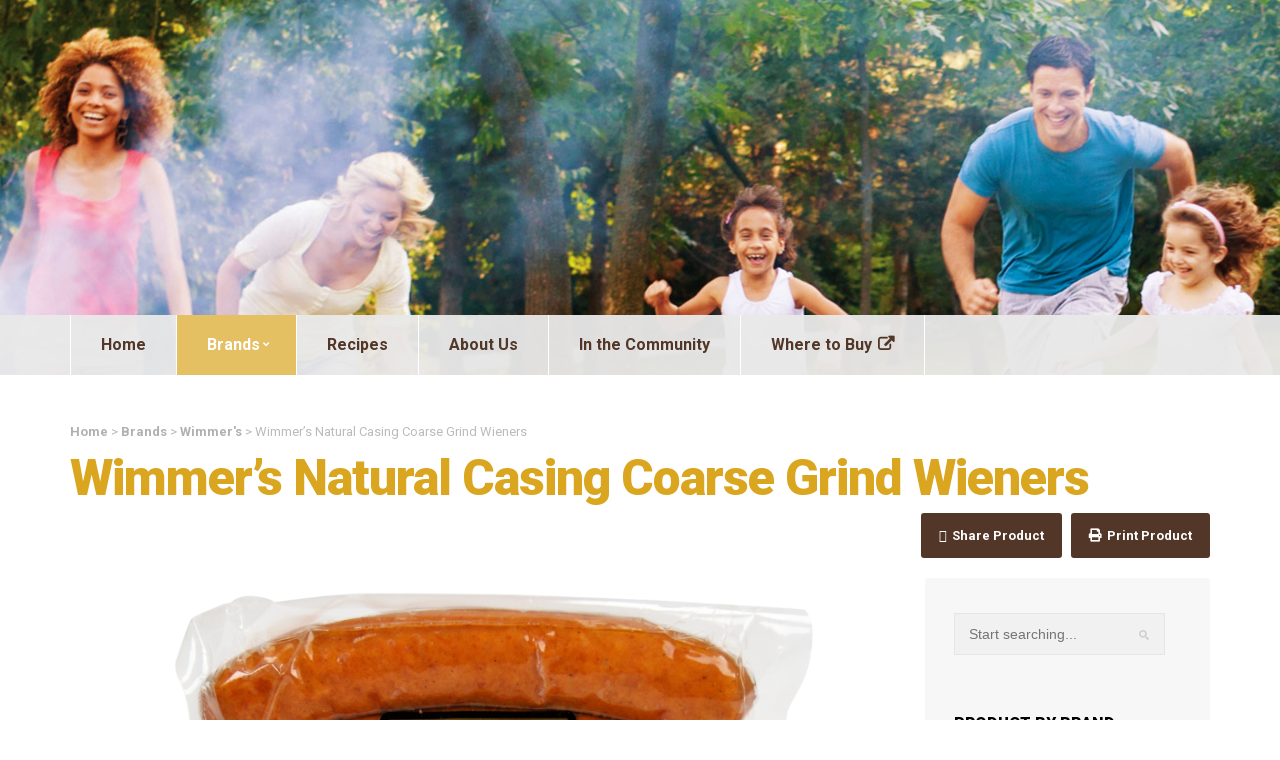

--- FILE ---
content_type: text/html; charset=UTF-8
request_url: https://www.wimmersmeats.com/product/wimmers-natural-casing-coarse-wieners/
body_size: 15895
content:
<!doctype html>
<!--[if lt IE 7]> <html class="no-js lt-ie9 lt-ie8 lt-ie7" lang="en"> <![endif]-->
<!--[if IE 7]> <html class="no-js lt-ie9 lt-ie8" lang="en"> <![endif]-->
<!--[if IE 8]>  <html class="no-js lt-ie9" lang="en"> <![endif]-->
<!--[if gt IE 8]><!--> <html class="no-js" lang="en-US"> <!--<![endif]-->
<head>
	<meta charset="UTF-8">
    <meta http-equiv="X-UA-Compatible" content="IE=edge">
    <meta name="viewport" content="width=device-width, initial-scale=1.0">
	<title>Wimmer&#039;s Natural Casing Coarse Wieners</title>
	<link rel="profile" href="http://gmpg.org/xfn/11">
	<link rel="pingback" href="https://www.wimmersmeats.com/xmlrpc.php" />
										<meta name='robots' content='index, follow, max-image-preview:large, max-snippet:-1, max-video-preview:-1' />

<!-- Google Tag Manager for WordPress by gtm4wp.com -->
<script data-cfasync="false" data-pagespeed-no-defer>
	var gtm4wp_datalayer_name = "dataLayer";
	var dataLayer = dataLayer || [];
</script>
<!-- End Google Tag Manager for WordPress by gtm4wp.com -->
	<!-- This site is optimized with the Yoast SEO plugin v23.9 - https://yoast.com/wordpress/plugins/seo/ -->
	<meta name="description" content="Indulge in an old-fashioned treat. These wieners combine coarse-ground meat and a perfect blend of spices for an unbeatable taste." />
	<link rel="canonical" href="https://www.wimmersmeats.com/product/wimmers-natural-casing-coarse-wieners/" />
	<meta property="og:locale" content="en_US" />
	<meta property="og:type" content="article" />
	<meta property="og:title" content="Wimmer&#039;s Natural Casing Coarse Wieners" />
	<meta property="og:description" content="Indulge in an old-fashioned treat. These wieners combine coarse-ground meat and a perfect blend of spices for an unbeatable taste." />
	<meta property="og:url" content="https://www.wimmersmeats.com/product/wimmers-natural-casing-coarse-wieners/" />
	<meta property="og:site_name" content="Wimmer&#039;s Meats" />
	<meta property="article:modified_time" content="2024-11-26T22:40:17+00:00" />
	<meta property="og:image" content="http://www.wimmersmeats.com/wp-content/uploads/2016/01/Wimmers-NC-Coarse.png" />
	<meta property="og:image:width" content="900" />
	<meta property="og:image:height" content="700" />
	<meta property="og:image:type" content="image/png" />
	<meta name="twitter:card" content="summary_large_image" />
	<meta name="twitter:label1" content="Est. reading time" />
	<meta name="twitter:data1" content="1 minute" />
	<script type="application/ld+json" class="yoast-schema-graph">{"@context":"https://schema.org","@graph":[{"@type":"WebPage","@id":"https://www.wimmersmeats.com/product/wimmers-natural-casing-coarse-wieners/","url":"https://www.wimmersmeats.com/product/wimmers-natural-casing-coarse-wieners/","name":"Wimmer's Natural Casing Coarse Wieners","isPartOf":{"@id":"https://www.wimmersmeats.com/#website"},"primaryImageOfPage":{"@id":"https://www.wimmersmeats.com/product/wimmers-natural-casing-coarse-wieners/#primaryimage"},"image":{"@id":"https://www.wimmersmeats.com/product/wimmers-natural-casing-coarse-wieners/#primaryimage"},"thumbnailUrl":"https://www.wimmersmeats.com/wp-content/uploads/2016/01/Wimmers-NC-Coarse.png","datePublished":"2016-01-06T03:01:27+00:00","dateModified":"2024-11-26T22:40:17+00:00","description":"Indulge in an old-fashioned treat. These wieners combine coarse-ground meat and a perfect blend of spices for an unbeatable taste.","breadcrumb":{"@id":"https://www.wimmersmeats.com/product/wimmers-natural-casing-coarse-wieners/#breadcrumb"},"inLanguage":"en-US","potentialAction":[{"@type":"ReadAction","target":["https://www.wimmersmeats.com/product/wimmers-natural-casing-coarse-wieners/"]}]},{"@type":"ImageObject","inLanguage":"en-US","@id":"https://www.wimmersmeats.com/product/wimmers-natural-casing-coarse-wieners/#primaryimage","url":"https://www.wimmersmeats.com/wp-content/uploads/2016/01/Wimmers-NC-Coarse.png","contentUrl":"https://www.wimmersmeats.com/wp-content/uploads/2016/01/Wimmers-NC-Coarse.png","width":900,"height":700},{"@type":"BreadcrumbList","@id":"https://www.wimmersmeats.com/product/wimmers-natural-casing-coarse-wieners/#breadcrumb","itemListElement":[{"@type":"ListItem","position":1,"name":"Home","item":"https://www.wimmersmeats.com/"},{"@type":"ListItem","position":2,"name":"Wimmer’s Natural Casing Coarse Grind Wieners"}]},{"@type":"WebSite","@id":"https://www.wimmersmeats.com/#website","url":"https://www.wimmersmeats.com/","name":"Wimmer&#039;s Meats","description":"Everything Wimmer&#039;s","potentialAction":[{"@type":"SearchAction","target":{"@type":"EntryPoint","urlTemplate":"https://www.wimmersmeats.com/?s={search_term_string}"},"query-input":{"@type":"PropertyValueSpecification","valueRequired":true,"valueName":"search_term_string"}}],"inLanguage":"en-US"}]}</script>
	<!-- / Yoast SEO plugin. -->


<link rel='dns-prefetch' href='//maps.googleapis.com' />
<link rel='dns-prefetch' href='//www.googletagmanager.com' />
<link rel='dns-prefetch' href='//fonts.googleapis.com' />
<link rel="alternate" type="application/rss+xml" title="Wimmer&#039;s Meats &raquo; Feed" href="https://www.wimmersmeats.com/feed/" />
<link rel="alternate" type="application/rss+xml" title="Wimmer&#039;s Meats &raquo; Comments Feed" href="https://www.wimmersmeats.com/comments/feed/" />
<script type="text/javascript">
/* <![CDATA[ */
window._wpemojiSettings = {"baseUrl":"https:\/\/s.w.org\/images\/core\/emoji\/15.0.3\/72x72\/","ext":".png","svgUrl":"https:\/\/s.w.org\/images\/core\/emoji\/15.0.3\/svg\/","svgExt":".svg","source":{"concatemoji":"https:\/\/www.wimmersmeats.com\/wp-includes\/js\/wp-emoji-release.min.js?ver=6.6.2"}};
/*! This file is auto-generated */
!function(i,n){var o,s,e;function c(e){try{var t={supportTests:e,timestamp:(new Date).valueOf()};sessionStorage.setItem(o,JSON.stringify(t))}catch(e){}}function p(e,t,n){e.clearRect(0,0,e.canvas.width,e.canvas.height),e.fillText(t,0,0);var t=new Uint32Array(e.getImageData(0,0,e.canvas.width,e.canvas.height).data),r=(e.clearRect(0,0,e.canvas.width,e.canvas.height),e.fillText(n,0,0),new Uint32Array(e.getImageData(0,0,e.canvas.width,e.canvas.height).data));return t.every(function(e,t){return e===r[t]})}function u(e,t,n){switch(t){case"flag":return n(e,"\ud83c\udff3\ufe0f\u200d\u26a7\ufe0f","\ud83c\udff3\ufe0f\u200b\u26a7\ufe0f")?!1:!n(e,"\ud83c\uddfa\ud83c\uddf3","\ud83c\uddfa\u200b\ud83c\uddf3")&&!n(e,"\ud83c\udff4\udb40\udc67\udb40\udc62\udb40\udc65\udb40\udc6e\udb40\udc67\udb40\udc7f","\ud83c\udff4\u200b\udb40\udc67\u200b\udb40\udc62\u200b\udb40\udc65\u200b\udb40\udc6e\u200b\udb40\udc67\u200b\udb40\udc7f");case"emoji":return!n(e,"\ud83d\udc26\u200d\u2b1b","\ud83d\udc26\u200b\u2b1b")}return!1}function f(e,t,n){var r="undefined"!=typeof WorkerGlobalScope&&self instanceof WorkerGlobalScope?new OffscreenCanvas(300,150):i.createElement("canvas"),a=r.getContext("2d",{willReadFrequently:!0}),o=(a.textBaseline="top",a.font="600 32px Arial",{});return e.forEach(function(e){o[e]=t(a,e,n)}),o}function t(e){var t=i.createElement("script");t.src=e,t.defer=!0,i.head.appendChild(t)}"undefined"!=typeof Promise&&(o="wpEmojiSettingsSupports",s=["flag","emoji"],n.supports={everything:!0,everythingExceptFlag:!0},e=new Promise(function(e){i.addEventListener("DOMContentLoaded",e,{once:!0})}),new Promise(function(t){var n=function(){try{var e=JSON.parse(sessionStorage.getItem(o));if("object"==typeof e&&"number"==typeof e.timestamp&&(new Date).valueOf()<e.timestamp+604800&&"object"==typeof e.supportTests)return e.supportTests}catch(e){}return null}();if(!n){if("undefined"!=typeof Worker&&"undefined"!=typeof OffscreenCanvas&&"undefined"!=typeof URL&&URL.createObjectURL&&"undefined"!=typeof Blob)try{var e="postMessage("+f.toString()+"("+[JSON.stringify(s),u.toString(),p.toString()].join(",")+"));",r=new Blob([e],{type:"text/javascript"}),a=new Worker(URL.createObjectURL(r),{name:"wpTestEmojiSupports"});return void(a.onmessage=function(e){c(n=e.data),a.terminate(),t(n)})}catch(e){}c(n=f(s,u,p))}t(n)}).then(function(e){for(var t in e)n.supports[t]=e[t],n.supports.everything=n.supports.everything&&n.supports[t],"flag"!==t&&(n.supports.everythingExceptFlag=n.supports.everythingExceptFlag&&n.supports[t]);n.supports.everythingExceptFlag=n.supports.everythingExceptFlag&&!n.supports.flag,n.DOMReady=!1,n.readyCallback=function(){n.DOMReady=!0}}).then(function(){return e}).then(function(){var e;n.supports.everything||(n.readyCallback(),(e=n.source||{}).concatemoji?t(e.concatemoji):e.wpemoji&&e.twemoji&&(t(e.twemoji),t(e.wpemoji)))}))}((window,document),window._wpemojiSettings);
/* ]]> */
</script>
<link rel='stylesheet' id='prettyphoto-css' href='https://www.wimmersmeats.com/wp-content/plugins/prettyphoto-media/css/prettyPhoto.css?ver=3.1.4' type='text/css' media='screen' />
<link rel='stylesheet' id='hfe-widgets-style-css' href='https://www.wimmersmeats.com/wp-content/plugins/header-footer-elementor/inc/widgets-css/frontend.css?ver=1.6.47' type='text/css' media='all' />
<style id='wp-emoji-styles-inline-css' type='text/css'>

	img.wp-smiley, img.emoji {
		display: inline !important;
		border: none !important;
		box-shadow: none !important;
		height: 1em !important;
		width: 1em !important;
		margin: 0 0.07em !important;
		vertical-align: -0.1em !important;
		background: none !important;
		padding: 0 !important;
	}
</style>
<link rel='stylesheet' id='wp-block-library-css' href='https://www.wimmersmeats.com/wp-includes/css/dist/block-library/style.min.css?ver=6.6.2' type='text/css' media='all' />
<style id='classic-theme-styles-inline-css' type='text/css'>
/*! This file is auto-generated */
.wp-block-button__link{color:#fff;background-color:#32373c;border-radius:9999px;box-shadow:none;text-decoration:none;padding:calc(.667em + 2px) calc(1.333em + 2px);font-size:1.125em}.wp-block-file__button{background:#32373c;color:#fff;text-decoration:none}
</style>
<style id='global-styles-inline-css' type='text/css'>
:root{--wp--preset--aspect-ratio--square: 1;--wp--preset--aspect-ratio--4-3: 4/3;--wp--preset--aspect-ratio--3-4: 3/4;--wp--preset--aspect-ratio--3-2: 3/2;--wp--preset--aspect-ratio--2-3: 2/3;--wp--preset--aspect-ratio--16-9: 16/9;--wp--preset--aspect-ratio--9-16: 9/16;--wp--preset--color--black: #000000;--wp--preset--color--cyan-bluish-gray: #abb8c3;--wp--preset--color--white: #ffffff;--wp--preset--color--pale-pink: #f78da7;--wp--preset--color--vivid-red: #cf2e2e;--wp--preset--color--luminous-vivid-orange: #ff6900;--wp--preset--color--luminous-vivid-amber: #fcb900;--wp--preset--color--light-green-cyan: #7bdcb5;--wp--preset--color--vivid-green-cyan: #00d084;--wp--preset--color--pale-cyan-blue: #8ed1fc;--wp--preset--color--vivid-cyan-blue: #0693e3;--wp--preset--color--vivid-purple: #9b51e0;--wp--preset--gradient--vivid-cyan-blue-to-vivid-purple: linear-gradient(135deg,rgba(6,147,227,1) 0%,rgb(155,81,224) 100%);--wp--preset--gradient--light-green-cyan-to-vivid-green-cyan: linear-gradient(135deg,rgb(122,220,180) 0%,rgb(0,208,130) 100%);--wp--preset--gradient--luminous-vivid-amber-to-luminous-vivid-orange: linear-gradient(135deg,rgba(252,185,0,1) 0%,rgba(255,105,0,1) 100%);--wp--preset--gradient--luminous-vivid-orange-to-vivid-red: linear-gradient(135deg,rgba(255,105,0,1) 0%,rgb(207,46,46) 100%);--wp--preset--gradient--very-light-gray-to-cyan-bluish-gray: linear-gradient(135deg,rgb(238,238,238) 0%,rgb(169,184,195) 100%);--wp--preset--gradient--cool-to-warm-spectrum: linear-gradient(135deg,rgb(74,234,220) 0%,rgb(151,120,209) 20%,rgb(207,42,186) 40%,rgb(238,44,130) 60%,rgb(251,105,98) 80%,rgb(254,248,76) 100%);--wp--preset--gradient--blush-light-purple: linear-gradient(135deg,rgb(255,206,236) 0%,rgb(152,150,240) 100%);--wp--preset--gradient--blush-bordeaux: linear-gradient(135deg,rgb(254,205,165) 0%,rgb(254,45,45) 50%,rgb(107,0,62) 100%);--wp--preset--gradient--luminous-dusk: linear-gradient(135deg,rgb(255,203,112) 0%,rgb(199,81,192) 50%,rgb(65,88,208) 100%);--wp--preset--gradient--pale-ocean: linear-gradient(135deg,rgb(255,245,203) 0%,rgb(182,227,212) 50%,rgb(51,167,181) 100%);--wp--preset--gradient--electric-grass: linear-gradient(135deg,rgb(202,248,128) 0%,rgb(113,206,126) 100%);--wp--preset--gradient--midnight: linear-gradient(135deg,rgb(2,3,129) 0%,rgb(40,116,252) 100%);--wp--preset--font-size--small: 13px;--wp--preset--font-size--medium: 20px;--wp--preset--font-size--large: 36px;--wp--preset--font-size--x-large: 42px;--wp--preset--spacing--20: 0.44rem;--wp--preset--spacing--30: 0.67rem;--wp--preset--spacing--40: 1rem;--wp--preset--spacing--50: 1.5rem;--wp--preset--spacing--60: 2.25rem;--wp--preset--spacing--70: 3.38rem;--wp--preset--spacing--80: 5.06rem;--wp--preset--shadow--natural: 6px 6px 9px rgba(0, 0, 0, 0.2);--wp--preset--shadow--deep: 12px 12px 50px rgba(0, 0, 0, 0.4);--wp--preset--shadow--sharp: 6px 6px 0px rgba(0, 0, 0, 0.2);--wp--preset--shadow--outlined: 6px 6px 0px -3px rgba(255, 255, 255, 1), 6px 6px rgba(0, 0, 0, 1);--wp--preset--shadow--crisp: 6px 6px 0px rgba(0, 0, 0, 1);}:where(.is-layout-flex){gap: 0.5em;}:where(.is-layout-grid){gap: 0.5em;}body .is-layout-flex{display: flex;}.is-layout-flex{flex-wrap: wrap;align-items: center;}.is-layout-flex > :is(*, div){margin: 0;}body .is-layout-grid{display: grid;}.is-layout-grid > :is(*, div){margin: 0;}:where(.wp-block-columns.is-layout-flex){gap: 2em;}:where(.wp-block-columns.is-layout-grid){gap: 2em;}:where(.wp-block-post-template.is-layout-flex){gap: 1.25em;}:where(.wp-block-post-template.is-layout-grid){gap: 1.25em;}.has-black-color{color: var(--wp--preset--color--black) !important;}.has-cyan-bluish-gray-color{color: var(--wp--preset--color--cyan-bluish-gray) !important;}.has-white-color{color: var(--wp--preset--color--white) !important;}.has-pale-pink-color{color: var(--wp--preset--color--pale-pink) !important;}.has-vivid-red-color{color: var(--wp--preset--color--vivid-red) !important;}.has-luminous-vivid-orange-color{color: var(--wp--preset--color--luminous-vivid-orange) !important;}.has-luminous-vivid-amber-color{color: var(--wp--preset--color--luminous-vivid-amber) !important;}.has-light-green-cyan-color{color: var(--wp--preset--color--light-green-cyan) !important;}.has-vivid-green-cyan-color{color: var(--wp--preset--color--vivid-green-cyan) !important;}.has-pale-cyan-blue-color{color: var(--wp--preset--color--pale-cyan-blue) !important;}.has-vivid-cyan-blue-color{color: var(--wp--preset--color--vivid-cyan-blue) !important;}.has-vivid-purple-color{color: var(--wp--preset--color--vivid-purple) !important;}.has-black-background-color{background-color: var(--wp--preset--color--black) !important;}.has-cyan-bluish-gray-background-color{background-color: var(--wp--preset--color--cyan-bluish-gray) !important;}.has-white-background-color{background-color: var(--wp--preset--color--white) !important;}.has-pale-pink-background-color{background-color: var(--wp--preset--color--pale-pink) !important;}.has-vivid-red-background-color{background-color: var(--wp--preset--color--vivid-red) !important;}.has-luminous-vivid-orange-background-color{background-color: var(--wp--preset--color--luminous-vivid-orange) !important;}.has-luminous-vivid-amber-background-color{background-color: var(--wp--preset--color--luminous-vivid-amber) !important;}.has-light-green-cyan-background-color{background-color: var(--wp--preset--color--light-green-cyan) !important;}.has-vivid-green-cyan-background-color{background-color: var(--wp--preset--color--vivid-green-cyan) !important;}.has-pale-cyan-blue-background-color{background-color: var(--wp--preset--color--pale-cyan-blue) !important;}.has-vivid-cyan-blue-background-color{background-color: var(--wp--preset--color--vivid-cyan-blue) !important;}.has-vivid-purple-background-color{background-color: var(--wp--preset--color--vivid-purple) !important;}.has-black-border-color{border-color: var(--wp--preset--color--black) !important;}.has-cyan-bluish-gray-border-color{border-color: var(--wp--preset--color--cyan-bluish-gray) !important;}.has-white-border-color{border-color: var(--wp--preset--color--white) !important;}.has-pale-pink-border-color{border-color: var(--wp--preset--color--pale-pink) !important;}.has-vivid-red-border-color{border-color: var(--wp--preset--color--vivid-red) !important;}.has-luminous-vivid-orange-border-color{border-color: var(--wp--preset--color--luminous-vivid-orange) !important;}.has-luminous-vivid-amber-border-color{border-color: var(--wp--preset--color--luminous-vivid-amber) !important;}.has-light-green-cyan-border-color{border-color: var(--wp--preset--color--light-green-cyan) !important;}.has-vivid-green-cyan-border-color{border-color: var(--wp--preset--color--vivid-green-cyan) !important;}.has-pale-cyan-blue-border-color{border-color: var(--wp--preset--color--pale-cyan-blue) !important;}.has-vivid-cyan-blue-border-color{border-color: var(--wp--preset--color--vivid-cyan-blue) !important;}.has-vivid-purple-border-color{border-color: var(--wp--preset--color--vivid-purple) !important;}.has-vivid-cyan-blue-to-vivid-purple-gradient-background{background: var(--wp--preset--gradient--vivid-cyan-blue-to-vivid-purple) !important;}.has-light-green-cyan-to-vivid-green-cyan-gradient-background{background: var(--wp--preset--gradient--light-green-cyan-to-vivid-green-cyan) !important;}.has-luminous-vivid-amber-to-luminous-vivid-orange-gradient-background{background: var(--wp--preset--gradient--luminous-vivid-amber-to-luminous-vivid-orange) !important;}.has-luminous-vivid-orange-to-vivid-red-gradient-background{background: var(--wp--preset--gradient--luminous-vivid-orange-to-vivid-red) !important;}.has-very-light-gray-to-cyan-bluish-gray-gradient-background{background: var(--wp--preset--gradient--very-light-gray-to-cyan-bluish-gray) !important;}.has-cool-to-warm-spectrum-gradient-background{background: var(--wp--preset--gradient--cool-to-warm-spectrum) !important;}.has-blush-light-purple-gradient-background{background: var(--wp--preset--gradient--blush-light-purple) !important;}.has-blush-bordeaux-gradient-background{background: var(--wp--preset--gradient--blush-bordeaux) !important;}.has-luminous-dusk-gradient-background{background: var(--wp--preset--gradient--luminous-dusk) !important;}.has-pale-ocean-gradient-background{background: var(--wp--preset--gradient--pale-ocean) !important;}.has-electric-grass-gradient-background{background: var(--wp--preset--gradient--electric-grass) !important;}.has-midnight-gradient-background{background: var(--wp--preset--gradient--midnight) !important;}.has-small-font-size{font-size: var(--wp--preset--font-size--small) !important;}.has-medium-font-size{font-size: var(--wp--preset--font-size--medium) !important;}.has-large-font-size{font-size: var(--wp--preset--font-size--large) !important;}.has-x-large-font-size{font-size: var(--wp--preset--font-size--x-large) !important;}
:where(.wp-block-post-template.is-layout-flex){gap: 1.25em;}:where(.wp-block-post-template.is-layout-grid){gap: 1.25em;}
:where(.wp-block-columns.is-layout-flex){gap: 2em;}:where(.wp-block-columns.is-layout-grid){gap: 2em;}
:root :where(.wp-block-pullquote){font-size: 1.5em;line-height: 1.6;}
</style>
<link rel='stylesheet' id='contact-form-7-css' href='https://www.wimmersmeats.com/wp-content/plugins/contact-form-7/includes/css/styles.css?ver=6.0' type='text/css' media='all' />
<link rel='stylesheet' id='gpp_shortcodes-css' href='http://www.wimmersmeats.com/wp-content/plugins/light-shortcode/includes/frontend/ls-shortcodes.css?ver=6.6.2' type='text/css' media='all' />
<link rel='stylesheet' id='gpp-sc-genericons-css' href='https://www.wimmersmeats.com/wp-content/plugins/light-shortcode/includes/frontend/genericons/genericons.css?ver=6.6.2' type='text/css' media='all' />
<link rel='stylesheet' id='rs-plugin-settings-css' href='https://www.wimmersmeats.com/wp-content/plugins/revslider/public/assets/css/settings.css?ver=5.0.7' type='text/css' media='all' />
<style id='rs-plugin-settings-inline-css' type='text/css'>
#rs-demo-id {}
</style>
<link rel='stylesheet' id='hfe-style-css' href='https://www.wimmersmeats.com/wp-content/plugins/header-footer-elementor/assets/css/header-footer-elementor.css?ver=1.6.47' type='text/css' media='all' />
<link rel='stylesheet' id='elementor-frontend-css' href='https://www.wimmersmeats.com/wp-content/plugins/elementor/assets/css/frontend.min.css?ver=3.25.8' type='text/css' media='all' />
<link rel='stylesheet' id='swiper-css' href='https://www.wimmersmeats.com/wp-content/plugins/elementor/assets/lib/swiper/v8/css/swiper.min.css?ver=8.4.5' type='text/css' media='all' />
<link rel='stylesheet' id='e-swiper-css' href='https://www.wimmersmeats.com/wp-content/plugins/elementor/assets/css/conditionals/e-swiper.min.css?ver=3.25.8' type='text/css' media='all' />
<link rel='stylesheet' id='elementor-post-1540-css' href='https://www.wimmersmeats.com/wp-content/uploads/elementor/css/post-1540.css?ver=1732652890' type='text/css' media='all' />
<link rel='stylesheet' id='elementor-post-1560-css' href='https://www.wimmersmeats.com/wp-content/uploads/elementor/css/post-1560.css?ver=1732652890' type='text/css' media='all' />
<link rel='stylesheet' id='progression-style-css' href='https://www.wimmersmeats.com/wp-content/themes/wimmers-proto/style.css?ver=6.6.2' type='text/css' media='all' />
<link rel='stylesheet' id='responsive-css' href='https://www.wimmersmeats.com/wp-content/themes/talisa/css/responsive.css?ver=6.6.2' type='text/css' media='all' />
<link rel='stylesheet' id='google-fonts-css' href='http://fonts.googleapis.com/css?family=Roboto%3A400%2C300%2C500%2C700%2C900%2C400italic%2C500italic%7CLeckerli+One&#038;ver=6.6.2' type='text/css' media='all' />
<link rel='stylesheet' id='hfe-icons-list-css' href='https://www.wimmersmeats.com/wp-content/plugins/elementor/assets/css/widget-icon-list.min.css?ver=3.24.3' type='text/css' media='all' />
<link rel='stylesheet' id='hfe-social-icons-css' href='https://www.wimmersmeats.com/wp-content/plugins/elementor/assets/css/widget-social-icons.min.css?ver=3.24.0' type='text/css' media='all' />
<link rel='stylesheet' id='hfe-social-share-icons-brands-css' href='https://www.wimmersmeats.com/wp-content/plugins/elementor/assets/lib/font-awesome/css/brands.css?ver=5.15.3' type='text/css' media='all' />
<link rel='stylesheet' id='hfe-social-share-icons-fontawesome-css' href='https://www.wimmersmeats.com/wp-content/plugins/elementor/assets/lib/font-awesome/css/fontawesome.css?ver=5.15.3' type='text/css' media='all' />
<link rel='stylesheet' id='hfe-nav-menu-icons-css' href='https://www.wimmersmeats.com/wp-content/plugins/elementor/assets/lib/font-awesome/css/solid.css?ver=5.15.3' type='text/css' media='all' />
<link rel='stylesheet' id='google-fonts-1-css' href='https://fonts.googleapis.com/css?family=Roboto%3A100%2C100italic%2C200%2C200italic%2C300%2C300italic%2C400%2C400italic%2C500%2C500italic%2C600%2C600italic%2C700%2C700italic%2C800%2C800italic%2C900%2C900italic%7CRoboto+Slab%3A100%2C100italic%2C200%2C200italic%2C300%2C300italic%2C400%2C400italic%2C500%2C500italic%2C600%2C600italic%2C700%2C700italic%2C800%2C800italic%2C900%2C900italic&#038;display=auto&#038;ver=6.6.2' type='text/css' media='all' />
<link rel="preconnect" href="https://fonts.gstatic.com/" crossorigin><!--n2css--><!--n2js--><script type="text/javascript" src="https://www.wimmersmeats.com/wp-includes/js/jquery/jquery.min.js?ver=3.7.1" id="jquery-core-js"></script>
<script type="text/javascript" src="https://www.wimmersmeats.com/wp-includes/js/jquery/jquery-migrate.min.js?ver=3.4.1" id="jquery-migrate-js"></script>
<script type="text/javascript" src="https://www.wimmersmeats.com/wp-content/plugins/revslider/public/assets/js/jquery.themepunch.tools.min.js?ver=5.0.7" id="tp-tools-js"></script>
<script type="text/javascript" src="https://www.wimmersmeats.com/wp-content/plugins/revslider/public/assets/js/jquery.themepunch.revolution.min.js?ver=5.0.7" id="revmin-js"></script>
<script type="text/javascript" src="https://www.wimmersmeats.com/wp-content/themes/wimmers-proto/navbar.js?ver=6.6.2" id="navbar-adjuster-js"></script>
<script type="text/javascript" src="https://www.wimmersmeats.com/wp-content/themes/talisa/js/libs/modernizr-2.6.2.min.js?ver=20120206" id="modernizr-js"></script>

<!-- Google tag (gtag.js) snippet added by Site Kit -->

<!-- Google Analytics snippet added by Site Kit -->
<script type="text/javascript" src="https://www.googletagmanager.com/gtag/js?id=GT-WBZP8WXL" id="google_gtagjs-js" async></script>
<script type="text/javascript" id="google_gtagjs-js-after">
/* <![CDATA[ */
window.dataLayer = window.dataLayer || [];function gtag(){dataLayer.push(arguments);}
gtag("set","linker",{"domains":["www.wimmersmeats.com"]});
gtag("js", new Date());
gtag("set", "developer_id.dZTNiMT", true);
gtag("config", "GT-WBZP8WXL");
 window._googlesitekit = window._googlesitekit || {}; window._googlesitekit.throttledEvents = []; window._googlesitekit.gtagEvent = (name, data) => { var key = JSON.stringify( { name, data } ); if ( !! window._googlesitekit.throttledEvents[ key ] ) { return; } window._googlesitekit.throttledEvents[ key ] = true; setTimeout( () => { delete window._googlesitekit.throttledEvents[ key ]; }, 5 ); gtag( "event", name, { ...data, event_source: "site-kit" } ); } 
/* ]]> */
</script>

<!-- End Google tag (gtag.js) snippet added by Site Kit -->
<link rel="https://api.w.org/" href="https://www.wimmersmeats.com/wp-json/" /><link rel="EditURI" type="application/rsd+xml" title="RSD" href="https://www.wimmersmeats.com/xmlrpc.php?rsd" />
<link rel='shortlink' href='https://www.wimmersmeats.com/?p=758' />
<link rel="alternate" title="oEmbed (JSON)" type="application/json+oembed" href="https://www.wimmersmeats.com/wp-json/oembed/1.0/embed?url=https%3A%2F%2Fwww.wimmersmeats.com%2Fproduct%2Fwimmers-natural-casing-coarse-wieners%2F" />
<link rel="alternate" title="oEmbed (XML)" type="text/xml+oembed" href="https://www.wimmersmeats.com/wp-json/oembed/1.0/embed?url=https%3A%2F%2Fwww.wimmersmeats.com%2Fproduct%2Fwimmers-natural-casing-coarse-wieners%2F&#038;format=xml" />
<meta name="generator" content="Site Kit by Google 1.140.0" />
<!-- Google Tag Manager for WordPress by gtm4wp.com -->
<!-- GTM Container placement set to automatic -->
<script data-cfasync="false" data-pagespeed-no-defer>
	var dataLayer_content = [];
	dataLayer.push( dataLayer_content );
</script>
<script data-cfasync="false">
(function(w,d,s,l,i){w[l]=w[l]||[];w[l].push({'gtm.start':
new Date().getTime(),event:'gtm.js'});var f=d.getElementsByTagName(s)[0],
j=d.createElement(s),dl=l!='dataLayer'?'&l='+l:'';j.async=true;j.src=
'//www.googletagmanager.com/gtm.js?id='+i+dl;f.parentNode.insertBefore(j,f);
})(window,document,'script','dataLayer','GTM-MN9STM7');
</script>
<!-- End Google Tag Manager for WordPress by gtm4wp.com --><style type="text/css">
#widget-area {background-color:#d7380b;}
footer {background-color:#d7380b;}
	body #logo, body #logo img {width:0px;}
	body ul#header-login-pro {top:0px;}
	#nav-container {background-color:#e9e9e9;}
	a, h2 a:hover, h3 a:hover, h4 a:hover, h5 a:hover, h6 a:hover {color:#daa51f;}
	a:hover {color:#e5c063;}
	header { background-color:#666666; }
	#main, #page-title {background-color:#ffffff;}
	.sf-menu ul {background:#e5c063;}
	.sf-menu li.current-menu-item a, .sf-menu li.current-menu-item a:visited, body.single-post .current_page_parent a, body.single-vehicle .menu-item-type-custom a, body.post-type-archive-vehicle .menu-item-type-custom a, body.tax-vehicle_type .menu-item-type-custom a, body .current-portfolio-ancestor a {
		background:#e5c063; }
	.sf-menu a:hover, .sf-menu li a:hover, .sf-menu a:hover, .sf-menu a:visited:hover, .sf-menu li.sfHover a, .sf-menu li.sfHover a:visited {
		background:#e5c063; }
	.sf-menu li li:last-child  a {border-right:none;}
	.sf-menu li:last-child a { border-right:1px solid #ffffff; }
	.sf-menu a {
		color:#523628;
		border-left:1px solid #ffffff; }
	.sf-menu li.current-menu-item a, .sf-menu li.current-menu-item a:visited, body.single-post .current_page_parent a, body.single-vehicle .menu-item-type-custom a, body.post-type-archive-vehicle .menu-item-type-custom a, body.tax-vehicle_type .menu-item-type-custom a, body .current-portfolio-ancestor a {	
		color:#ffffff; }
	.sf-menu a:hover, .sf-menu li a:hover, .sf-menu a:hover, .sf-menu a:visited:hover, .sf-menu li.sfHover a, .sf-menu li.sfHover a:visited {
		color:#ffffff; } 
	.sf-menu ul li a, .sf-menu ul li a:visited {color:#ffffff;  }
	.sf-menu li.sfHover li a, .sf-menu li.sfHover li a:visited, .sf-menu li.sfHover li li a, .sf-menu li.sfHover li li a:visited, .sf-menu li.sfHover li li li a, .sf-menu li.sfHover li li li a:visited, .sf-menu li.sfHover li li li li a, .sf-menu li.sfHover li li li li a:visited { color:#ffffff;}
	header #logo { margin-top:155px; margin-bottom:155px; }
	#sidebar {   background:#f7f7f7;}
	a.share-button-pro, a.share-button-pro-grey, .share-button-pro, #category-talisa-pro ul a, #cuisine-talisa-pro ul a, a.comment-reply-link, .acf-form-submit input.button,
	a.more-link, body a.progression-button, body input.wpcf7-submit, body input#submit, body a.ls-sc-button.default { color:#ffffff; background-color:#523628; }
	body .talisa-button a { color:#ffffff; }
	.share-button-pro:hover, .favorite-button-pro.is-favorite, #category-talisa-pro ul a:hover, #cuisine-talisa-pro ul a:hover, body a.progression-button.secondary-button:hover,
	body #main a.ls-sc-button.secondary:hover, body a.progression-button.secondary-button:hover,
	body #main a.ls-sc-button.secondary:hover .ls-sc-button-inner, body a.comment-reply-link:hover,  #tags-pro a:hover, .acf-form-submit input.button:hover, a.more-link:hover, body a.progression-button:hover, body input.wpcf7-submit:hover, body input#submit:hover, body a.ls-sc-button.default:hover { color:#ffffff; background-color:#6c4735; }
	body .talisa-button.red-button a { background-color: red; }
	body .talisa-button a { background-color:#daa409; }
	body .talisa-button a:hover { color:#ffffff; background-color:#e5c063; }
	ul#taxonomy_pro_recipe li a { color:#bbbbbb; border:1px solid #dddddd; background-color:#fafafa; }
	ul#taxonomy_pro_recipe li.current-cat a, ul#taxonomy_pro_recipe li a:hover { color:#ffffff; border-color:#6c4735; background-color:#6c4735; }
	body, .author-meta-pro { color:#000000; }
	#page-title h1 { color:#daa51f; }
	h1, h2, h3, h4, h5 ,h6, h1 a, h2 a, h3 a, h4 a, h5 a, h6 a, #category-talisa-pro span, #cuisine-talisa-pro span { color:#000000; }
	body.page #respond {display:none;}</style>
    <meta name="generator" content="Elementor 3.25.8; features: e_font_icon_svg, additional_custom_breakpoints, e_optimized_control_loading, e_element_cache; settings: css_print_method-external, google_font-enabled, font_display-auto">
			<style>
				.e-con.e-parent:nth-of-type(n+4):not(.e-lazyloaded):not(.e-no-lazyload),
				.e-con.e-parent:nth-of-type(n+4):not(.e-lazyloaded):not(.e-no-lazyload) * {
					background-image: none !important;
				}
				@media screen and (max-height: 1024px) {
					.e-con.e-parent:nth-of-type(n+3):not(.e-lazyloaded):not(.e-no-lazyload),
					.e-con.e-parent:nth-of-type(n+3):not(.e-lazyloaded):not(.e-no-lazyload) * {
						background-image: none !important;
					}
				}
				@media screen and (max-height: 640px) {
					.e-con.e-parent:nth-of-type(n+2):not(.e-lazyloaded):not(.e-no-lazyload),
					.e-con.e-parent:nth-of-type(n+2):not(.e-lazyloaded):not(.e-no-lazyload) * {
						background-image: none !important;
					}
				}
			</style>
			<meta name="generator" content="Powered by Slider Revolution 5.0.7 - responsive, Mobile-Friendly Slider Plugin for WordPress with comfortable drag and drop interface." />
		<style type="text/css" id="wp-custom-css">
			@media(min-width:768px){
 .hide-desktop{
  display:none !important;
  }
}

@media(max-width:768px){
 .hide-mobile{
  display:none !important;
  }
}		</style>
			<script type="text/javascript">
	
	var _gaq = _gaq || [];
	_gaq.push(['_setAccount', 'UA-18173451-1']);
	setTimeout(function() {
	  var s, ga = document.createElement('script'); ga.type = 'text/javascript'; ga.async = true; ga.defer='defer';
	  ga.src = ('https:' == document.location.protocol ? 'https://ssl' : 'http://www') + '.google-analytics.com/ga.js';
	  s = document.getElementsByTagName('script')[0]; s.parentNode.insertBefore(ga,s);
	},5);

	</script>
<!-- Facebook Pixel Code -->
<script>
!function(f,b,e,v,n,t,s)
{if(f.fbq)return;n=f.fbq=function(){n.callMethod?
n.callMethod.apply(n,arguments):n.queue.push(arguments)};
if(!f._fbq)f._fbq=n;n.push=n;n.loaded=!0;n.version='2.0';
n.queue=[];t=b.createElement(e);t.async=!0;
t.src=v;s=b.getElementsByTagName(e)[0];
s.parentNode.insertBefore(t,s)}(window, document,'script',
'https://connect.facebook.net/en_US/fbevents.js');
fbq('init', '1156407804720045');
fbq('track', 'PageView');
</script>
<noscript><img height="1" width="1" style="display:none"
src="https://www.facebook.com/tr?id=1156407804720045&ev=PageView&noscript=1"
/></noscript>
<!-- End Facebook Pixel Code -->
</head>


<body class="product-template-default single single-product postid-758 ehf-footer ehf-template-talisa ehf-stylesheet-wimmers-proto elementor-default elementor-kit-1540">


<header>
	<div class="clearfix">
	</div>
			<div id="logo-pro"><h1 id="logo"><a href="https://www.wimmersmeats.com/" title="Wimmer&#039;s Meats" rel="home"><img src="/wp-content/uploads/2015/12/Home.png" alt="Wimmer&#039;s Meats" width="0" /></a></h1></div>
		<div id="fixed-header-pro">		<nav>
			<div id="nav-container">
				<div class="width-container">
					<div class="menu-main-container"><ul id="menu-main" class="sf-menu"><li id="menu-item-756" class="menu-item menu-item-type-post_type menu-item-object-page menu-item-home menu-item-756"><a href="https://www.wimmersmeats.com/">Home</a></li>
<li id="menu-item-965" class="menu-item menu-item-type-post_type menu-item-object-page menu-item-has-children menu-item-965 current-menu-item"><a href="https://www.wimmersmeats.com/brands/">Brands</a>
<ul class="sub-menu">
	<li id="menu-item-1580" class="menu-item menu-item-type-post_type menu-item-object-post menu-item-1580"><a href="https://www.wimmersmeats.com/2015/11/19/wisconsin/">Ambassador</a></li>
	<li id="menu-item-1579" class="menu-item menu-item-type-post_type menu-item-object-post menu-item-1579"><a href="https://www.wimmersmeats.com/2015/11/19/idaho/">Fairbury</a></li>
	<li id="menu-item-1578" class="menu-item menu-item-type-post_type menu-item-object-post menu-item-1578"><a href="https://www.wimmersmeats.com/2015/11/19/wimmers-image-gallery/">Wimmer’s</a></li>
	<li id="menu-item-408" class="menu-item menu-item-type-post_type menu-item-object-brand menu-item-408"><a href="https://www.wimmersmeats.com/brands/wimmers/">Wimmer’s</a></li>
	<li id="menu-item-409" class="menu-item menu-item-type-post_type menu-item-object-brand menu-item-409"><a href="https://www.wimmersmeats.com/brands/fairbury/">Fairbury</a></li>
	<li id="menu-item-410" class="menu-item menu-item-type-post_type menu-item-object-brand menu-item-410"><a href="https://www.wimmersmeats.com/brands/ambassador/">Ambassador</a></li>
</ul>
</li>
<li id="menu-item-133" class="menu-item menu-item-type-post_type_archive menu-item-object-recipe menu-item-133"><a href="https://www.wimmersmeats.com/recipes/">Recipes</a></li>
<li id="menu-item-115" class="menu-item menu-item-type-post_type menu-item-object-page menu-item-115"><a href="https://www.wimmersmeats.com/about-us/">About Us</a></li>
<li id="menu-item-151" class="menu-item menu-item-type-taxonomy menu-item-object-category menu-item-151"><a href="https://www.wimmersmeats.com/category/in-the-community/">In the Community</a></li>
<li id="menu-item-1298" class="external menu-item menu-item-type-custom menu-item-object-custom menu-item-1298"><a target="_blank" rel="noopener" href="https://www.landofrost.com/where-to-buy/">Where to Buy</a></li>
</ul></div>				</div>
			<div class="clearfix"></div>
			</div>
		</nav>
	</div>	<div class="clearfix"></div>
	<ul id="header-login-pro">
			<li class="header-login-pro"><a href="https://www.wimmersmeats.com/wp-login.php?redirect_to=https%3A%2F%2Fwww.wimmersmeats.com%2Fproduct%2Fwimmers-natural-casing-coarse-wieners%2F">Login</a></li>
	 
			<li class="header-registration-pro"><a href=" https://www.wimmersmeats.com/wp-login.php?action=register">Register</a></li>
	 
	<li class="header-favorites-pro"><a href="https://www.wimmersmeats.com/recipes/">Search</a></li>
</ul>		
			<script type='text/javascript'>jQuery(document).ready(function($) {  'use strict';  $("header").backstretch([ "https://www.wimmersmeats.com/wp-content/uploads/2016/01/header-img-02.jpg" ],{ fade: 750, }); }); </script>
		
</header>


<div id="page-title">
	<div class="width-container">
		<div id="bread-crumb">
			<span property="itemListElement" typeof="ListItem">
				<a property="item" typeof="WebPage" title="Go to Home." href="https://www.wimmersmeats.com" class="home">
					<span property="name">Home</span>
				</a>
				<meta property="position" content="1"/>
			</span>
			&gt;
			<span property="itemListElement" typeof="ListItem">
				<a property="item" typeof="WebPage" title="Go to Brands." href="/brands" class="post-root post post-post">
					<span property="name">Brands</span>
				</a>
				<meta property="position" content="2"/>
			</span>
			&gt;
			<span property="itemListElement" typeof="ListItem">
				<a property="item" typeof="WebPage" title="Go to Wimmer's" href="https://www.wimmersmeats.com/brands/wimmers/">
					<span property="name">Wimmer's</span>
				</a>
				<meta property="position" content="3"/>
			</span>
			&gt;
			<span property="itemListElement" typeof="ListItem">
				<span property="name">Wimmer’s Natural Casing Coarse Grind Wieners</span>
				<meta property="position" content="4"/>
			</span>
		</div>
		<h1>Wimmer’s Natural Casing Coarse Grind Wieners</h1>
		<div class="clearfix"></div>
		<div class="grid2column-progression"></div>
		<div class="grid2column-progression lastcolumn-progression">
			
			<div id="share-single-pro">
				<form method="post" class="favorite_user_post" action="https://www.wimmersmeats.com/product/wimmers-natural-casing-coarse-wieners/"><button type="submit" name="add_user_favorite" value="758" class="share-button-pro share-button-pro-grey favorite-button-pro"><i class="fa fa-star"></i> Favorite Recipe</button></form>				<div class='st_sharethis_large' displayText='ShareThis'><span class="share-button-pro"><i class="fa fa-share-square-o"></i> Share Product</span></div><script type="text/javascript">var switchTo5x=true;</script><script type="text/javascript" src="http://w.sharethis.com/button/buttons.js"></script><script type="text/javascript">stLight.options({publisher: "b779a7d6-8947-431e-8a89-abe575e1b4b0", doNotHash: false, doNotCopy: false, hashAddressBar: false});</script>
				<a href="javascript:window.print()" class="share-button-pro"><i class="fa fa-print"></i> Print Product</a>
			</div><!-- close #share-single-pro -->
		</div>
		<div class="clearfix"></div>
	</div>
</div>

<div id="main">
	<div class="width-container bg-sidebar-pro">
		<div id="content-container">
			<article id="post-758" class="post-758 product type-product status-publish has-post-thumbnail hentry product_type-natural-casing-wieners">
				<img src="https://www.wimmersmeats.com/wp-content/uploads/2016/01/Wimmers-NC-Coarse.png"/>				<div class="product-description">
					<p>The old-fashioned coarse ground texture along with just the right spices makes this a special treat.</p>
				</div>
													<p class="product-refrigeration product-field">
						<span class="field-label">Freezing/Refrigerated</span>
						<span class="field-description">
							Wieners should be refrigerated at 40° F. or lower.						</span>
					</p>
									<p class="product-instructions product-field">
						<span class="field-label">Cooking Instructions</span>
						<span class="field-description">
							All Wimmer’s wieners are fully cooked, but may taste better when heated.
<br/>
<br/>To Simmer: Place wieners in boiling water, cover and simmer 5 to 10 minutes until thoroughly heated. Do not boil.
<br/>
<br/>To Grill: Brown lightly over low coals, use care to not split casings.						</span>
					</p>
									<div class="expandable-box">
																							<div class="box-section expanded">
										<div class="box-label">
											<button class="section-expander"></button>
											<span class="section-title">Ingredients</span>
										</div>
										<p class="box-content">
											Pork, Water, Beef, Contains Less Than 2% Of The Following: Salt, Potassium Lactate, Corn Syrup, Natural Spices, Dextrose, Sodium Diacetate, Sodium Phosphates, Natural Flavorings, Sodium Erythorbate, Paprika, Sodium Nitrite, Natural Casing (Pork and/or Lamb).										</p>
									</div>
																															<div class="box-section">
										<div class="box-label">
											<button class="section-expander"></button>
											<span class="section-title">Nutrition Facts</span>
										</div>
										<p class="box-content">
											Serving Size: 1 Wiener
<br/>Servings per Package: About 6
<br/>Calories: 190
<br/>Calories from Fat: 150										</p>
									</div>
																															<div class="box-section">
										<div class="box-label">
											<button class="section-expander"></button>
											<span class="section-title">Daily Values</span>
										</div>
										<p class="box-content">
											Total Fat: 17 g – 25%
<br/>Saturated Fat: 7 g – 34%
<br/>Cholesterol: 30 mg – 10%
<br/>Sodium: 820 mg – 34%
<br/>Total Carbohydrates: 2 g – 1%
<br/>Sugars: 2 g
<br/>Protein: 7 g
<br/>Iron: 10%
<br/>Calcium: 0
<br/>Dietary Fiber: 0
<br/>Vitamin A: 0
<br/>Vitamin C: 0
<br/>*Percent daily values are based on a 2,000 calorie diet.										</p>
									</div>
																				<script type="application/javascript">
						(function(){
							function addBoxExpanderAction(button, section)
							{
								button.onclick = function(evt){
									evt.preventDefault();
									if(section.classList.contains("expanded"))
									{
										section.classList.remove("expanded");
									}
									else
									{
										section.classList.add("expanded");
									}
									return false;
								};
							}
							
							var expandable_box_sections = document.querySelectorAll(".expandable-box > .box-section");
							for(var i=0; i<expandable_box_sections.length; i++)
							{
								var section = expandable_box_sections[i];
								var button = section.querySelector(".box-label > .section-expander");
								addBoxExpanderAction(button, section);
							}
						})();
						</script>
					</div>
								<div id="category-container-pro">
					<div id="category-talisa-pro">
						<span>Category: </span>
						<ul>
							<li>
								<a href="/brands/wimmers/products">Wimmer's</a>
							</li>
						</ul>
					</div>
				</div>
			</article>
		</div>
		<div id="sidebar">
			<div class="sidebar-item-widget widget_search">
				<form role="search" method="get" class="search-form" action="http://talisa.dev/">
					<label>
						<span class="screen-reader-text">Search for:</span>
						<input type="search" class="search-field" placeholder="Start searching..." value="" name="s">
					</label>
					<input type="submit" class="search-submit" value="Search">
				</form>
				<div class="sidebar-divider"></div>
			</div>
			<div class="sidebar-item widget">
				<h6 class="widget-title">Product by Brand</h6>
				<ul>
					<li>
							<a href="/brands/wimmers/products" title="View all products in Wimmer's">
								Wimmer's								<span class="count-sidebar-pro">(23)</span>
							</a>
						</li><li>
							<a href="/brands/ambassador/products" title="View all products in Ambassador">
								Ambassador								<span class="count-sidebar-pro">(9)</span>
							</a>
						</li><li>
							<a href="/brands/bassetts/products" title="View all products in Bassett's">
								Bassett's								<span class="count-sidebar-pro">(2)</span>
							</a>
						</li><li>
							<a href="/brands/fairbury/products" title="View all products in Fairbury">
								Fairbury								<span class="count-sidebar-pro">(3)</span>
							</a>
						</li>				</ul>
			</div>
		</div>
		<div class="clearfix"></div>
	</div>
</div>

		<footer itemtype="https://schema.org/WPFooter" itemscope="itemscope" id="colophon" role="contentinfo">
			<div class='footer-width-fixer'>		<div data-elementor-type="wp-post" data-elementor-id="1560" class="elementor elementor-1560">
				<div class="elementor-element elementor-element-4c1620d e-flex e-con-boxed e-con e-parent" data-id="4c1620d" data-element_type="container" data-settings="{&quot;background_background&quot;:&quot;classic&quot;}">
					<div class="e-con-inner">
				<div class="elementor-element elementor-element-148f2ef elementor-widget-divider--view-line elementor-widget elementor-widget-divider" data-id="148f2ef" data-element_type="widget" data-widget_type="divider.default">
				<div class="elementor-widget-container">
					<div class="elementor-divider">
			<span class="elementor-divider-separator">
						</span>
		</div>
				</div>
				</div>
				<div class="elementor-element elementor-element-df915ab hfe-nav-menu__align-center hfe-submenu-icon-arrow hfe-submenu-animation-none hfe-link-redirect-child hfe-nav-menu__breakpoint-tablet elementor-widget elementor-widget-navigation-menu" data-id="df915ab" data-element_type="widget" data-settings="{&quot;padding_horizontal_menu_item&quot;:{&quot;unit&quot;:&quot;px&quot;,&quot;size&quot;:15,&quot;sizes&quot;:[]},&quot;padding_horizontal_menu_item_tablet&quot;:{&quot;unit&quot;:&quot;px&quot;,&quot;size&quot;:&quot;&quot;,&quot;sizes&quot;:[]},&quot;padding_horizontal_menu_item_mobile&quot;:{&quot;unit&quot;:&quot;px&quot;,&quot;size&quot;:&quot;&quot;,&quot;sizes&quot;:[]},&quot;padding_vertical_menu_item&quot;:{&quot;unit&quot;:&quot;px&quot;,&quot;size&quot;:15,&quot;sizes&quot;:[]},&quot;padding_vertical_menu_item_tablet&quot;:{&quot;unit&quot;:&quot;px&quot;,&quot;size&quot;:&quot;&quot;,&quot;sizes&quot;:[]},&quot;padding_vertical_menu_item_mobile&quot;:{&quot;unit&quot;:&quot;px&quot;,&quot;size&quot;:&quot;&quot;,&quot;sizes&quot;:[]},&quot;menu_space_between&quot;:{&quot;unit&quot;:&quot;px&quot;,&quot;size&quot;:&quot;&quot;,&quot;sizes&quot;:[]},&quot;menu_space_between_tablet&quot;:{&quot;unit&quot;:&quot;px&quot;,&quot;size&quot;:&quot;&quot;,&quot;sizes&quot;:[]},&quot;menu_space_between_mobile&quot;:{&quot;unit&quot;:&quot;px&quot;,&quot;size&quot;:&quot;&quot;,&quot;sizes&quot;:[]},&quot;menu_row_space&quot;:{&quot;unit&quot;:&quot;px&quot;,&quot;size&quot;:&quot;&quot;,&quot;sizes&quot;:[]},&quot;menu_row_space_tablet&quot;:{&quot;unit&quot;:&quot;px&quot;,&quot;size&quot;:&quot;&quot;,&quot;sizes&quot;:[]},&quot;menu_row_space_mobile&quot;:{&quot;unit&quot;:&quot;px&quot;,&quot;size&quot;:&quot;&quot;,&quot;sizes&quot;:[]},&quot;dropdown_border_radius&quot;:{&quot;unit&quot;:&quot;px&quot;,&quot;top&quot;:&quot;&quot;,&quot;right&quot;:&quot;&quot;,&quot;bottom&quot;:&quot;&quot;,&quot;left&quot;:&quot;&quot;,&quot;isLinked&quot;:true},&quot;dropdown_border_radius_tablet&quot;:{&quot;unit&quot;:&quot;px&quot;,&quot;top&quot;:&quot;&quot;,&quot;right&quot;:&quot;&quot;,&quot;bottom&quot;:&quot;&quot;,&quot;left&quot;:&quot;&quot;,&quot;isLinked&quot;:true},&quot;dropdown_border_radius_mobile&quot;:{&quot;unit&quot;:&quot;px&quot;,&quot;top&quot;:&quot;&quot;,&quot;right&quot;:&quot;&quot;,&quot;bottom&quot;:&quot;&quot;,&quot;left&quot;:&quot;&quot;,&quot;isLinked&quot;:true},&quot;width_dropdown_item&quot;:{&quot;unit&quot;:&quot;px&quot;,&quot;size&quot;:&quot;220&quot;,&quot;sizes&quot;:[]},&quot;width_dropdown_item_tablet&quot;:{&quot;unit&quot;:&quot;px&quot;,&quot;size&quot;:&quot;&quot;,&quot;sizes&quot;:[]},&quot;width_dropdown_item_mobile&quot;:{&quot;unit&quot;:&quot;px&quot;,&quot;size&quot;:&quot;&quot;,&quot;sizes&quot;:[]},&quot;padding_horizontal_dropdown_item&quot;:{&quot;unit&quot;:&quot;px&quot;,&quot;size&quot;:&quot;&quot;,&quot;sizes&quot;:[]},&quot;padding_horizontal_dropdown_item_tablet&quot;:{&quot;unit&quot;:&quot;px&quot;,&quot;size&quot;:&quot;&quot;,&quot;sizes&quot;:[]},&quot;padding_horizontal_dropdown_item_mobile&quot;:{&quot;unit&quot;:&quot;px&quot;,&quot;size&quot;:&quot;&quot;,&quot;sizes&quot;:[]},&quot;padding_vertical_dropdown_item&quot;:{&quot;unit&quot;:&quot;px&quot;,&quot;size&quot;:15,&quot;sizes&quot;:[]},&quot;padding_vertical_dropdown_item_tablet&quot;:{&quot;unit&quot;:&quot;px&quot;,&quot;size&quot;:&quot;&quot;,&quot;sizes&quot;:[]},&quot;padding_vertical_dropdown_item_mobile&quot;:{&quot;unit&quot;:&quot;px&quot;,&quot;size&quot;:&quot;&quot;,&quot;sizes&quot;:[]},&quot;distance_from_menu&quot;:{&quot;unit&quot;:&quot;px&quot;,&quot;size&quot;:&quot;&quot;,&quot;sizes&quot;:[]},&quot;distance_from_menu_tablet&quot;:{&quot;unit&quot;:&quot;px&quot;,&quot;size&quot;:&quot;&quot;,&quot;sizes&quot;:[]},&quot;distance_from_menu_mobile&quot;:{&quot;unit&quot;:&quot;px&quot;,&quot;size&quot;:&quot;&quot;,&quot;sizes&quot;:[]},&quot;toggle_size&quot;:{&quot;unit&quot;:&quot;px&quot;,&quot;size&quot;:&quot;&quot;,&quot;sizes&quot;:[]},&quot;toggle_size_tablet&quot;:{&quot;unit&quot;:&quot;px&quot;,&quot;size&quot;:&quot;&quot;,&quot;sizes&quot;:[]},&quot;toggle_size_mobile&quot;:{&quot;unit&quot;:&quot;px&quot;,&quot;size&quot;:&quot;&quot;,&quot;sizes&quot;:[]},&quot;toggle_border_width&quot;:{&quot;unit&quot;:&quot;px&quot;,&quot;size&quot;:&quot;&quot;,&quot;sizes&quot;:[]},&quot;toggle_border_width_tablet&quot;:{&quot;unit&quot;:&quot;px&quot;,&quot;size&quot;:&quot;&quot;,&quot;sizes&quot;:[]},&quot;toggle_border_width_mobile&quot;:{&quot;unit&quot;:&quot;px&quot;,&quot;size&quot;:&quot;&quot;,&quot;sizes&quot;:[]},&quot;toggle_border_radius&quot;:{&quot;unit&quot;:&quot;px&quot;,&quot;size&quot;:&quot;&quot;,&quot;sizes&quot;:[]},&quot;toggle_border_radius_tablet&quot;:{&quot;unit&quot;:&quot;px&quot;,&quot;size&quot;:&quot;&quot;,&quot;sizes&quot;:[]},&quot;toggle_border_radius_mobile&quot;:{&quot;unit&quot;:&quot;px&quot;,&quot;size&quot;:&quot;&quot;,&quot;sizes&quot;:[]}}" data-widget_type="navigation-menu.default">
				<div class="elementor-widget-container">
						<div class="hfe-nav-menu hfe-layout-horizontal hfe-nav-menu-layout horizontal hfe-pointer__none" data-layout="horizontal">
				<div role="button" class="hfe-nav-menu__toggle elementor-clickable">
					<span class="screen-reader-text">Menu</span>
					<div class="hfe-nav-menu-icon">
						<svg aria-hidden="true"  class="e-font-icon-svg e-fas-align-justify" viewBox="0 0 448 512" xmlns="http://www.w3.org/2000/svg"><path d="M432 416H16a16 16 0 0 0-16 16v32a16 16 0 0 0 16 16h416a16 16 0 0 0 16-16v-32a16 16 0 0 0-16-16zm0-128H16a16 16 0 0 0-16 16v32a16 16 0 0 0 16 16h416a16 16 0 0 0 16-16v-32a16 16 0 0 0-16-16zm0-128H16a16 16 0 0 0-16 16v32a16 16 0 0 0 16 16h416a16 16 0 0 0 16-16v-32a16 16 0 0 0-16-16zm0-128H16A16 16 0 0 0 0 48v32a16 16 0 0 0 16 16h416a16 16 0 0 0 16-16V48a16 16 0 0 0-16-16z"></path></svg>					</div>
				</div>
				<nav class="hfe-nav-menu__layout-horizontal hfe-nav-menu__submenu-arrow" data-toggle-icon="&lt;svg aria-hidden=&quot;true&quot; tabindex=&quot;0&quot; class=&quot;e-font-icon-svg e-fas-align-justify&quot; viewBox=&quot;0 0 448 512&quot; xmlns=&quot;http://www.w3.org/2000/svg&quot;&gt;&lt;path d=&quot;M432 416H16a16 16 0 0 0-16 16v32a16 16 0 0 0 16 16h416a16 16 0 0 0 16-16v-32a16 16 0 0 0-16-16zm0-128H16a16 16 0 0 0-16 16v32a16 16 0 0 0 16 16h416a16 16 0 0 0 16-16v-32a16 16 0 0 0-16-16zm0-128H16a16 16 0 0 0-16 16v32a16 16 0 0 0 16 16h416a16 16 0 0 0 16-16v-32a16 16 0 0 0-16-16zm0-128H16A16 16 0 0 0 0 48v32a16 16 0 0 0 16 16h416a16 16 0 0 0 16-16V48a16 16 0 0 0-16-16z&quot;&gt;&lt;/path&gt;&lt;/svg&gt;" data-close-icon="&lt;svg aria-hidden=&quot;true&quot; tabindex=&quot;0&quot; class=&quot;e-font-icon-svg e-far-window-close&quot; viewBox=&quot;0 0 512 512&quot; xmlns=&quot;http://www.w3.org/2000/svg&quot;&gt;&lt;path d=&quot;M464 32H48C21.5 32 0 53.5 0 80v352c0 26.5 21.5 48 48 48h416c26.5 0 48-21.5 48-48V80c0-26.5-21.5-48-48-48zm0 394c0 3.3-2.7 6-6 6H54c-3.3 0-6-2.7-6-6V86c0-3.3 2.7-6 6-6h404c3.3 0 6 2.7 6 6v340zM356.5 194.6L295.1 256l61.4 61.4c4.6 4.6 4.6 12.1 0 16.8l-22.3 22.3c-4.6 4.6-12.1 4.6-16.8 0L256 295.1l-61.4 61.4c-4.6 4.6-12.1 4.6-16.8 0l-22.3-22.3c-4.6-4.6-4.6-12.1 0-16.8l61.4-61.4-61.4-61.4c-4.6-4.6-4.6-12.1 0-16.8l22.3-22.3c4.6-4.6 12.1-4.6 16.8 0l61.4 61.4 61.4-61.4c4.6-4.6 12.1-4.6 16.8 0l22.3 22.3c4.7 4.6 4.7 12.1 0 16.8z&quot;&gt;&lt;/path&gt;&lt;/svg&gt;" data-full-width="yes">
					<ul id="menu-1-df915ab" class="hfe-nav-menu"><li id="menu-item-253" class="menu-item menu-item-type-post_type menu-item-object-page menu-item-home parent hfe-creative-menu"><a href="https://www.wimmersmeats.com/" class = "hfe-menu-item">Home</a></li>
<li id="menu-item-257" class="menu-item menu-item-type-post_type menu-item-object-page parent hfe-creative-menu"><a href="https://www.wimmersmeats.com/contact-us/" class = "hfe-menu-item">Contact Us</a></li>
<li id="menu-item-259" class="menu-item menu-item-type-custom menu-item-object-custom parent hfe-creative-menu"><a target="_blank"rel="noopener" href="https://www.landofrost.com/join-our-team/" class = "hfe-menu-item">Careers</a></li>
<li id="menu-item-699" class="menu-item menu-item-type-post_type menu-item-object-page parent hfe-creative-menu"><a href="https://www.wimmersmeats.com/privacy-policy/" class = "hfe-menu-item">Privacy Policy</a></li>
<li id="menu-item-269" class="menu-item menu-item-type-custom menu-item-object-custom parent hfe-creative-menu"><a target="_blank"rel="noopener" href="http://www.landofrost.com/" class = "hfe-menu-item">Land O&#8217;Frost</a></li>
</ul> 
				</nav>
			</div>
					</div>
				</div>
				<div class="elementor-element elementor-element-eb93b8e elementor-shape-circle elementor-grid-0 e-grid-align-center elementor-widget elementor-widget-social-icons" data-id="eb93b8e" data-element_type="widget" data-widget_type="social-icons.default">
				<div class="elementor-widget-container">
					<div class="elementor-social-icons-wrapper elementor-grid">
							<span class="elementor-grid-item">
					<a class="elementor-icon elementor-social-icon elementor-social-icon-facebook elementor-animation-pulse elementor-repeater-item-2689de4" href="https://www.facebook.com/wimmersmeats" target="_blank">
						<span class="elementor-screen-only">Facebook</span>
						<svg class="e-font-icon-svg e-fab-facebook" viewBox="0 0 512 512" xmlns="http://www.w3.org/2000/svg"><path d="M504 256C504 119 393 8 256 8S8 119 8 256c0 123.78 90.69 226.38 209.25 245V327.69h-63V256h63v-54.64c0-62.15 37-96.48 93.67-96.48 27.14 0 55.52 4.84 55.52 4.84v61h-31.28c-30.8 0-40.41 19.12-40.41 38.73V256h68.78l-11 71.69h-57.78V501C413.31 482.38 504 379.78 504 256z"></path></svg>					</a>
				</span>
							<span class="elementor-grid-item">
					<a class="elementor-icon elementor-social-icon elementor-social-icon-instagram elementor-animation-pulse elementor-repeater-item-be4096f" href="https://www.instagram.com/wimmersmeats/" target="_blank">
						<span class="elementor-screen-only">Instagram</span>
						<svg class="e-font-icon-svg e-fab-instagram" viewBox="0 0 448 512" xmlns="http://www.w3.org/2000/svg"><path d="M224.1 141c-63.6 0-114.9 51.3-114.9 114.9s51.3 114.9 114.9 114.9S339 319.5 339 255.9 287.7 141 224.1 141zm0 189.6c-41.1 0-74.7-33.5-74.7-74.7s33.5-74.7 74.7-74.7 74.7 33.5 74.7 74.7-33.6 74.7-74.7 74.7zm146.4-194.3c0 14.9-12 26.8-26.8 26.8-14.9 0-26.8-12-26.8-26.8s12-26.8 26.8-26.8 26.8 12 26.8 26.8zm76.1 27.2c-1.7-35.9-9.9-67.7-36.2-93.9-26.2-26.2-58-34.4-93.9-36.2-37-2.1-147.9-2.1-184.9 0-35.8 1.7-67.6 9.9-93.9 36.1s-34.4 58-36.2 93.9c-2.1 37-2.1 147.9 0 184.9 1.7 35.9 9.9 67.7 36.2 93.9s58 34.4 93.9 36.2c37 2.1 147.9 2.1 184.9 0 35.9-1.7 67.7-9.9 93.9-36.2 26.2-26.2 34.4-58 36.2-93.9 2.1-37 2.1-147.8 0-184.8zM398.8 388c-7.8 19.6-22.9 34.7-42.6 42.6-29.5 11.7-99.5 9-132.1 9s-102.7 2.6-132.1-9c-19.6-7.8-34.7-22.9-42.6-42.6-11.7-29.5-9-99.5-9-132.1s-2.6-102.7 9-132.1c7.8-19.6 22.9-34.7 42.6-42.6 29.5-11.7 99.5-9 132.1-9s102.7-2.6 132.1 9c19.6 7.8 34.7 22.9 42.6 42.6 11.7 29.5 9 99.5 9 132.1s2.7 102.7-9 132.1z"></path></svg>					</a>
				</span>
					</div>
				</div>
				</div>
				<div class="elementor-element elementor-element-a74ef0b elementor-widget elementor-widget-spacer" data-id="a74ef0b" data-element_type="widget" data-widget_type="spacer.default">
				<div class="elementor-widget-container">
					<div class="elementor-spacer">
			<div class="elementor-spacer-inner"></div>
		</div>
				</div>
				</div>
				<div class="elementor-element elementor-element-14f7839 elementor-widget elementor-widget-copyright" data-id="14f7839" data-element_type="widget" data-widget_type="copyright.default">
				<div class="elementor-widget-container">
					<div class="hfe-copyright-wrapper">
							<span>Copyright © 2026 Home | All Rights Reserved</span>
					</div>
				</div>
				</div>
					</div>
				</div>
				</div>
		</div>		</footer>
	</div><!-- #page -->
	<script type="text/javascript">
	jQuery(document).ready(function($) {
	$('.sf-menu').mobileMenu({
	    defaultText: 'Navigate to...',
	    className: 'select-menu',
	    subMenuDash: '&ndash;&ndash;'
	});
	});
	</script>
    			<script type='text/javascript'>
				const lazyloadRunObserver = () => {
					const lazyloadBackgrounds = document.querySelectorAll( `.e-con.e-parent:not(.e-lazyloaded)` );
					const lazyloadBackgroundObserver = new IntersectionObserver( ( entries ) => {
						entries.forEach( ( entry ) => {
							if ( entry.isIntersecting ) {
								let lazyloadBackground = entry.target;
								if( lazyloadBackground ) {
									lazyloadBackground.classList.add( 'e-lazyloaded' );
								}
								lazyloadBackgroundObserver.unobserve( entry.target );
							}
						});
					}, { rootMargin: '200px 0px 200px 0px' } );
					lazyloadBackgrounds.forEach( ( lazyloadBackground ) => {
						lazyloadBackgroundObserver.observe( lazyloadBackground );
					} );
				};
				const events = [
					'DOMContentLoaded',
					'elementor/lazyload/observe',
				];
				events.forEach( ( event ) => {
					document.addEventListener( event, lazyloadRunObserver );
				} );
			</script>
			<link rel='stylesheet' id='widget-divider-css' href='https://www.wimmersmeats.com/wp-content/plugins/elementor/assets/css/widget-divider.min.css?ver=3.25.8' type='text/css' media='all' />
<link rel='stylesheet' id='e-animation-pulse-css' href='https://www.wimmersmeats.com/wp-content/plugins/elementor/assets/lib/animations/styles/e-animation-pulse.min.css?ver=3.25.8' type='text/css' media='all' />
<link rel='stylesheet' id='widget-social-icons-css' href='https://www.wimmersmeats.com/wp-content/plugins/elementor/assets/css/widget-social-icons.min.css?ver=3.25.8' type='text/css' media='all' />
<link rel='stylesheet' id='e-apple-webkit-css' href='https://www.wimmersmeats.com/wp-content/plugins/elementor/assets/css/conditionals/apple-webkit.min.css?ver=3.25.8' type='text/css' media='all' />
<link rel='stylesheet' id='widget-spacer-css' href='https://www.wimmersmeats.com/wp-content/plugins/elementor/assets/css/widget-spacer.min.css?ver=3.25.8' type='text/css' media='all' />
<script type="text/javascript" src="https://www.wimmersmeats.com/wp-content/plugins/prettyphoto-media/js/jquery.prettyPhoto.min.js?ver=3.1.4" id="prettyphoto-js"></script>
<script type="text/javascript" src="https://www.wimmersmeats.com/wp-includes/js/dist/hooks.min.js?ver=2810c76e705dd1a53b18" id="wp-hooks-js"></script>
<script type="text/javascript" src="https://www.wimmersmeats.com/wp-includes/js/dist/i18n.min.js?ver=5e580eb46a90c2b997e6" id="wp-i18n-js"></script>
<script type="text/javascript" id="wp-i18n-js-after">
/* <![CDATA[ */
wp.i18n.setLocaleData( { 'text direction\u0004ltr': [ 'ltr' ] } );
/* ]]> */
</script>
<script type="text/javascript" src="https://www.wimmersmeats.com/wp-content/plugins/contact-form-7/includes/swv/js/index.js?ver=6.0" id="swv-js"></script>
<script type="text/javascript" id="contact-form-7-js-before">
/* <![CDATA[ */
var wpcf7 = {
    "api": {
        "root": "https:\/\/www.wimmersmeats.com\/wp-json\/",
        "namespace": "contact-form-7\/v1"
    },
    "cached": 1
};
/* ]]> */
</script>
<script type="text/javascript" src="https://www.wimmersmeats.com/wp-content/plugins/contact-form-7/includes/js/index.js?ver=6.0" id="contact-form-7-js"></script>
<script type="text/javascript" src="https://www.wimmersmeats.com/wp-includes/js/jquery/ui/core.min.js?ver=1.13.3" id="jquery-ui-core-js"></script>
<script type="text/javascript" src="https://www.wimmersmeats.com/wp-includes/js/jquery/ui/accordion.min.js?ver=1.13.3" id="jquery-ui-accordion-js"></script>
<script type="text/javascript" src="https://www.wimmersmeats.com/wp-includes/js/jquery/ui/tabs.min.js?ver=1.13.3" id="jquery-ui-tabs-js"></script>
<script type="text/javascript" src="https://www.wimmersmeats.com/wp-content/plugins/light-shortcode/includes/frontend/ls_sc_scripts.js?ver=1.0.3" id="ls_sc_scripts-js"></script>
<script type="text/javascript" src="https://maps.googleapis.com/maps/api/js?sensor=false&amp;ver=1.0.3" id="gpp_sc_googlemap_api-js"></script>
<script type="text/javascript" src="https://www.wimmersmeats.com/wp-content/themes/talisa/js/plugins.js?ver=20120206" id="plugins-js"></script>
<script type="text/javascript" src="https://www.wimmersmeats.com/wp-content/themes/talisa/js/script.js?ver=20120206" id="scripts-js"></script>
<script type="text/javascript" src="https://www.wimmersmeats.com/wp-content/plugins/google-site-kit/dist/assets/js/googlesitekit-events-provider-contact-form-7-21cf1c445673c649970d.js" id="googlesitekit-events-provider-contact-form-7-js" defer></script>
<script type="text/javascript" src="https://www.wimmersmeats.com/wp-content/plugins/header-footer-elementor/inc/js/frontend.js?ver=1.6.47" id="hfe-frontend-js-js"></script>
<script type="text/javascript" src="https://www.wimmersmeats.com/wp-content/plugins/elementor/assets/js/webpack.runtime.min.js?ver=3.25.8" id="elementor-webpack-runtime-js"></script>
<script type="text/javascript" src="https://www.wimmersmeats.com/wp-content/plugins/elementor/assets/js/frontend-modules.min.js?ver=3.25.8" id="elementor-frontend-modules-js"></script>
<script type="text/javascript" id="elementor-frontend-js-before">
/* <![CDATA[ */
var elementorFrontendConfig = {"environmentMode":{"edit":false,"wpPreview":false,"isScriptDebug":false},"i18n":{"shareOnFacebook":"Share on Facebook","shareOnTwitter":"Share on Twitter","pinIt":"Pin it","download":"Download","downloadImage":"Download image","fullscreen":"Fullscreen","zoom":"Zoom","share":"Share","playVideo":"Play Video","previous":"Previous","next":"Next","close":"Close","a11yCarouselWrapperAriaLabel":"Carousel | Horizontal scrolling: Arrow Left & Right","a11yCarouselPrevSlideMessage":"Previous slide","a11yCarouselNextSlideMessage":"Next slide","a11yCarouselFirstSlideMessage":"This is the first slide","a11yCarouselLastSlideMessage":"This is the last slide","a11yCarouselPaginationBulletMessage":"Go to slide"},"is_rtl":false,"breakpoints":{"xs":0,"sm":480,"md":768,"lg":1025,"xl":1440,"xxl":1600},"responsive":{"breakpoints":{"mobile":{"label":"Mobile Portrait","value":767,"default_value":767,"direction":"max","is_enabled":true},"mobile_extra":{"label":"Mobile Landscape","value":880,"default_value":880,"direction":"max","is_enabled":false},"tablet":{"label":"Tablet Portrait","value":1024,"default_value":1024,"direction":"max","is_enabled":true},"tablet_extra":{"label":"Tablet Landscape","value":1200,"default_value":1200,"direction":"max","is_enabled":false},"laptop":{"label":"Laptop","value":1366,"default_value":1366,"direction":"max","is_enabled":false},"widescreen":{"label":"Widescreen","value":2400,"default_value":2400,"direction":"min","is_enabled":false}},"hasCustomBreakpoints":false},"version":"3.25.8","is_static":false,"experimentalFeatures":{"e_font_icon_svg":true,"additional_custom_breakpoints":true,"container":true,"e_swiper_latest":true,"e_nested_atomic_repeaters":true,"e_optimized_control_loading":true,"e_onboarding":true,"e_css_smooth_scroll":true,"home_screen":true,"nested-elements":true,"editor_v2":true,"e_element_cache":true,"link-in-bio":true,"floating-buttons":true,"launchpad-checklist":true},"urls":{"assets":"https:\/\/www.wimmersmeats.com\/wp-content\/plugins\/elementor\/assets\/","ajaxurl":"https:\/\/www.wimmersmeats.com\/wp-admin\/admin-ajax.php","uploadUrl":"http:\/\/www.wimmersmeats.com\/wp-content\/uploads"},"nonces":{"floatingButtonsClickTracking":"1e5611834d"},"swiperClass":"swiper","settings":{"page":[],"editorPreferences":[]},"kit":{"active_breakpoints":["viewport_mobile","viewport_tablet"],"global_image_lightbox":"yes","lightbox_enable_counter":"yes","lightbox_enable_fullscreen":"yes","lightbox_enable_zoom":"yes","lightbox_enable_share":"yes","lightbox_title_src":"title","lightbox_description_src":"description"},"post":{"id":758,"title":"Wimmer%27s%20Natural%20Casing%20Coarse%20Wieners","excerpt":"","featuredImage":"https:\/\/www.wimmersmeats.com\/wp-content\/uploads\/2016\/01\/Wimmers-NC-Coarse.png"}};
/* ]]> */
</script>
<script type="text/javascript" src="https://www.wimmersmeats.com/wp-content/plugins/elementor/assets/js/frontend.min.js?ver=3.25.8" id="elementor-frontend-js"></script>
<script type="text/javascript">
window.addEventListener("load", function(event) {
jQuery(".cfx_form_main,.wpcf7-form,.wpforms-form,.gform_wrapper form").each(function(){
var form=jQuery(this); 
var screen_width=""; var screen_height="";
 if(screen_width == ""){
 if(screen){
   screen_width=screen.width;  
 }else{
     screen_width=jQuery(window).width();
 }    }  
  if(screen_height == ""){
 if(screen){
   screen_height=screen.height;  
 }else{
     screen_height=jQuery(window).height();
 }    }
form.append('<input type="hidden" name="vx_width" value="'+screen_width+'">');
form.append('<input type="hidden" name="vx_height" value="'+screen_height+'">');
form.append('<input type="hidden" name="vx_url" value="'+window.location.href+'">');  
}); 

});
</script> 
<script>
jQuery(function($) {
$('a[rel^="prettyPhoto"]').prettyPhoto({ theme: 'light_square' });
});
</script>
</body>
</html> 


--- FILE ---
content_type: text/css
request_url: https://www.wimmersmeats.com/wp-content/uploads/elementor/css/post-1560.css?ver=1732652890
body_size: 1137
content:
.elementor-1560 .elementor-element.elementor-element-4c1620d{--display:flex;--background-transition:0.3s;}.elementor-1560 .elementor-element.elementor-element-4c1620d:not(.elementor-motion-effects-element-type-background), .elementor-1560 .elementor-element.elementor-element-4c1620d > .elementor-motion-effects-container > .elementor-motion-effects-layer{background-color:#513528;}.elementor-1560 .elementor-element.elementor-element-4c1620d, .elementor-1560 .elementor-element.elementor-element-4c1620d::before{--border-transition:0.3s;}.elementor-widget-divider{--divider-color:var( --e-global-color-secondary );}.elementor-widget-divider .elementor-divider__text{color:var( --e-global-color-secondary );font-family:var( --e-global-typography-secondary-font-family );font-weight:var( --e-global-typography-secondary-font-weight );}.elementor-widget-divider.elementor-view-stacked .elementor-icon{background-color:var( --e-global-color-secondary );}.elementor-widget-divider.elementor-view-framed .elementor-icon, .elementor-widget-divider.elementor-view-default .elementor-icon{color:var( --e-global-color-secondary );border-color:var( --e-global-color-secondary );}.elementor-widget-divider.elementor-view-framed .elementor-icon, .elementor-widget-divider.elementor-view-default .elementor-icon svg{fill:var( --e-global-color-secondary );}.elementor-1560 .elementor-element.elementor-element-148f2ef{--divider-border-style:solid;--divider-color:#000;--divider-border-width:1px;}.elementor-1560 .elementor-element.elementor-element-148f2ef .elementor-divider-separator{width:100%;}.elementor-1560 .elementor-element.elementor-element-148f2ef .elementor-divider{padding-block-start:15px;padding-block-end:15px;}.elementor-widget-navigation-menu .menu-item a.hfe-menu-item.elementor-button{background-color:var( --e-global-color-accent );font-family:var( --e-global-typography-accent-font-family );font-weight:var( --e-global-typography-accent-font-weight );}.elementor-widget-navigation-menu .menu-item a.hfe-menu-item.elementor-button:hover{background-color:var( --e-global-color-accent );}.elementor-widget-navigation-menu a.hfe-menu-item, .elementor-widget-navigation-menu a.hfe-sub-menu-item{font-family:var( --e-global-typography-primary-font-family );font-weight:var( --e-global-typography-primary-font-weight );}.elementor-widget-navigation-menu .menu-item a.hfe-menu-item, .elementor-widget-navigation-menu .sub-menu a.hfe-sub-menu-item{color:var( --e-global-color-text );}.elementor-widget-navigation-menu .menu-item a.hfe-menu-item:hover,
								.elementor-widget-navigation-menu .sub-menu a.hfe-sub-menu-item:hover,
								.elementor-widget-navigation-menu .menu-item.current-menu-item a.hfe-menu-item,
								.elementor-widget-navigation-menu .menu-item a.hfe-menu-item.highlighted,
								.elementor-widget-navigation-menu .menu-item a.hfe-menu-item:focus{color:var( --e-global-color-accent );}.elementor-widget-navigation-menu .hfe-nav-menu-layout:not(.hfe-pointer__framed) .menu-item.parent a.hfe-menu-item:before,
								.elementor-widget-navigation-menu .hfe-nav-menu-layout:not(.hfe-pointer__framed) .menu-item.parent a.hfe-menu-item:after{background-color:var( --e-global-color-accent );}.elementor-widget-navigation-menu .hfe-nav-menu-layout:not(.hfe-pointer__framed) .menu-item.parent .sub-menu .hfe-has-submenu-container a:after{background-color:var( --e-global-color-accent );}.elementor-widget-navigation-menu .hfe-pointer__framed .menu-item.parent a.hfe-menu-item:before,
								.elementor-widget-navigation-menu .hfe-pointer__framed .menu-item.parent a.hfe-menu-item:after{border-color:var( --e-global-color-accent );}
							.elementor-widget-navigation-menu .sub-menu li a.hfe-sub-menu-item,
							.elementor-widget-navigation-menu nav.hfe-dropdown li a.hfe-sub-menu-item,
							.elementor-widget-navigation-menu nav.hfe-dropdown li a.hfe-menu-item,
							.elementor-widget-navigation-menu nav.hfe-dropdown-expandible li a.hfe-menu-item,
							.elementor-widget-navigation-menu nav.hfe-dropdown-expandible li a.hfe-sub-menu-item{font-family:var( --e-global-typography-accent-font-family );font-weight:var( --e-global-typography-accent-font-weight );}.elementor-1560 .elementor-element.elementor-element-df915ab .menu-item a.hfe-menu-item{padding-left:15px;padding-right:15px;}.elementor-1560 .elementor-element.elementor-element-df915ab .menu-item a.hfe-sub-menu-item{padding-left:calc( 15px + 20px );padding-right:15px;}.elementor-1560 .elementor-element.elementor-element-df915ab .hfe-nav-menu__layout-vertical .menu-item ul ul a.hfe-sub-menu-item{padding-left:calc( 15px + 40px );padding-right:15px;}.elementor-1560 .elementor-element.elementor-element-df915ab .hfe-nav-menu__layout-vertical .menu-item ul ul ul a.hfe-sub-menu-item{padding-left:calc( 15px + 60px );padding-right:15px;}.elementor-1560 .elementor-element.elementor-element-df915ab .hfe-nav-menu__layout-vertical .menu-item ul ul ul ul a.hfe-sub-menu-item{padding-left:calc( 15px + 80px );padding-right:15px;}.elementor-1560 .elementor-element.elementor-element-df915ab .menu-item a.hfe-menu-item, .elementor-1560 .elementor-element.elementor-element-df915ab .menu-item a.hfe-sub-menu-item{padding-top:15px;padding-bottom:15px;}.elementor-1560 .elementor-element.elementor-element-df915ab ul.sub-menu{width:220px;}.elementor-1560 .elementor-element.elementor-element-df915ab .sub-menu a.hfe-sub-menu-item,
						 .elementor-1560 .elementor-element.elementor-element-df915ab nav.hfe-dropdown li a.hfe-menu-item,
						 .elementor-1560 .elementor-element.elementor-element-df915ab nav.hfe-dropdown li a.hfe-sub-menu-item,
						 .elementor-1560 .elementor-element.elementor-element-df915ab nav.hfe-dropdown-expandible li a.hfe-menu-item,
						 .elementor-1560 .elementor-element.elementor-element-df915ab nav.hfe-dropdown-expandible li a.hfe-sub-menu-item{padding-top:15px;padding-bottom:15px;}.elementor-1560 .elementor-element.elementor-element-df915ab > .elementor-widget-container{margin:0px 0px 0px 0px;}.elementor-1560 .elementor-element.elementor-element-df915ab.elementor-element{--align-self:stretch;}.elementor-1560 .elementor-element.elementor-element-df915ab .hfe-nav-menu__toggle{margin:0 auto;}.elementor-1560 .elementor-element.elementor-element-df915ab .menu-item a.hfe-menu-item, .elementor-1560 .elementor-element.elementor-element-df915ab .sub-menu a.hfe-sub-menu-item{color:#FFFFFF;}.elementor-1560 .elementor-element.elementor-element-df915ab .menu-item a.hfe-menu-item:hover,
								.elementor-1560 .elementor-element.elementor-element-df915ab .sub-menu a.hfe-sub-menu-item:hover,
								.elementor-1560 .elementor-element.elementor-element-df915ab .menu-item.current-menu-item a.hfe-menu-item,
								.elementor-1560 .elementor-element.elementor-element-df915ab .menu-item a.hfe-menu-item.highlighted,
								.elementor-1560 .elementor-element.elementor-element-df915ab .menu-item a.hfe-menu-item:focus{color:#DD0031;}.elementor-1560 .elementor-element.elementor-element-df915ab .menu-item.current-menu-item a.hfe-menu-item,
								.elementor-1560 .elementor-element.elementor-element-df915ab .menu-item.current-menu-ancestor a.hfe-menu-item{color:#FFFFFF;}.elementor-1560 .elementor-element.elementor-element-df915ab .sub-menu,
								.elementor-1560 .elementor-element.elementor-element-df915ab nav.hfe-dropdown,
								.elementor-1560 .elementor-element.elementor-element-df915ab nav.hfe-dropdown-expandible,
								.elementor-1560 .elementor-element.elementor-element-df915ab nav.hfe-dropdown .menu-item a.hfe-menu-item,
								.elementor-1560 .elementor-element.elementor-element-df915ab nav.hfe-dropdown .menu-item a.hfe-sub-menu-item{background-color:#fff;}.elementor-1560 .elementor-element.elementor-element-df915ab .sub-menu li.menu-item:not(:last-child),
						.elementor-1560 .elementor-element.elementor-element-df915ab nav.hfe-dropdown li.menu-item:not(:last-child),
						.elementor-1560 .elementor-element.elementor-element-df915ab nav.hfe-dropdown-expandible li.menu-item:not(:last-child){border-bottom-style:solid;border-bottom-color:#c4c4c4;border-bottom-width:1px;}.elementor-1560 .elementor-element.elementor-element-eb93b8e{--grid-template-columns:repeat(0, auto);--icon-size:30px;--grid-column-gap:18px;--grid-row-gap:0px;}.elementor-1560 .elementor-element.elementor-element-eb93b8e .elementor-widget-container{text-align:center;}.elementor-1560 .elementor-element.elementor-element-eb93b8e .elementor-social-icon{background-color:#DD0031;}.elementor-1560 .elementor-element.elementor-element-eb93b8e .elementor-social-icon i{color:#FFFFFF;}.elementor-1560 .elementor-element.elementor-element-eb93b8e .elementor-social-icon svg{fill:#FFFFFF;}.elementor-1560 .elementor-element.elementor-element-a74ef0b{--spacer-size:25px;}.elementor-widget-copyright .hfe-copyright-wrapper a, .elementor-widget-copyright .hfe-copyright-wrapper{color:var( --e-global-color-text );}.elementor-widget-copyright .hfe-copyright-wrapper, .elementor-widget-copyright .hfe-copyright-wrapper a{font-family:var( --e-global-typography-text-font-family );font-size:var( --e-global-typography-text-font-size );font-weight:var( --e-global-typography-text-font-weight );}.elementor-1560 .elementor-element.elementor-element-14f7839 .hfe-copyright-wrapper a, .elementor-1560 .elementor-element.elementor-element-14f7839 .hfe-copyright-wrapper{color:#FFFFFF;}@media(max-width:1024px){.elementor-widget-copyright .hfe-copyright-wrapper, .elementor-widget-copyright .hfe-copyright-wrapper a{font-size:var( --e-global-typography-text-font-size );}}@media(max-width:767px){.elementor-widget-copyright .hfe-copyright-wrapper, .elementor-widget-copyright .hfe-copyright-wrapper a{font-size:var( --e-global-typography-text-font-size );}}

--- FILE ---
content_type: text/css
request_url: https://www.wimmersmeats.com/wp-content/themes/wimmers-proto/style.css?ver=6.6.2
body_size: 22497
content:
@charset "UTF-8";
/*

Theme Name: Talisa Progression CHILD
Author: Progression Studios
Author URI: http://themeforest.net/user/ProgressionStudios
Description: ThemeForest Premium Theme Child
Version: 1.9
License: GNU General Public License version 3.0
License URI: http://www.gnu.org/licenses/gpl-3.0.html
Tags: right-sidebar, custom-menu, editor-style, featured-images, full-width-template, theme-options, translation-ready
Text Domain: progression
Template: talisa

*/
/*  Table of Contents
01. HTML5 ✰ BOILERPLATE RESET FILE
02. COLORS AND FONTS
	A. LOGO WIDTH
	B. FONT FAMILIES
03. PRIMARY STYLES
	A. DEFAULT STYLES
	B. CSS3 TRANSITIONS
04. MAIN CONTAINERS
05. FOOTER STYLES
06. RECIPE INDEX STYLES
07. RECIPE SINGLE STYLES
08. FRONT END POSTING STYLES
09. PROFILE PAGE
10. BLOG STYLES
11. SIDEBAR & WIDGET STYLES
12. DEFAULT GRID
13. BUTTON STYLES
14. CONTACT FORM STYLES
15. SLIDERS
16. NAVIGATION
17. PRINT STYLES
18. FONT AWESOME

*/
/*
=============================================== 01. HTML5 ✰ BOILERPLATE RESET FILE ===============================================
*/
/* line 46, scss/partials/_theme-style.scss */
article, aside, details, figcaption, figure, footer, header, hgroup, nav, section {
  display: block;
}

/* line 47, scss/partials/_theme-style.scss */
audio, canvas, video {
  display: inline-block;
  *display: inline;
  *zoom: 1;
}

/* line 48, scss/partials/_theme-style.scss */
audio:not([controls]) {
  display: none;
}

/* line 49, scss/partials/_theme-style.scss */
[hidden] {
  display: none;
}

/* line 50, scss/partials/_theme-style.scss */
html {
  font-size: 100%;
  -webkit-text-size-adjust: 100%;
  -ms-text-size-adjust: 100%;
}

/* line 51, scss/partials/_theme-style.scss */
html, button, input, select, textarea {
  font-family: sans-serif;
  color: #222;
}

/* line 52, scss/partials/_theme-style.scss */
body {
  margin: 0;
  font-size: 1em;
  line-height: 1.4;
}

/* line 53, scss/partials/_theme-style.scss */
a:focus {
  outline: thin dotted;
}

/* line 54, scss/partials/_theme-style.scss */
a:hover, a:active {
  outline: 0;
}

/* line 55, scss/partials/_theme-style.scss */
abbr[title] {
  border-bottom: 1px dotted;
}

/* line 56, scss/partials/_theme-style.scss */
b, strong {
  font-weight: bold;
}

/* line 57, scss/partials/_theme-style.scss */
blockquote {
  margin: 1em 40px;
}

/* line 58, scss/partials/_theme-style.scss */
dfn {
  font-style: italic;
}

/* line 59, scss/partials/_theme-style.scss */
hr {
  display: block;
  height: 1px;
  border: 0;
  border-top: 1px solid #ccc;
  margin: 1em 0;
  padding: 0;
}

/* line 60, scss/partials/_theme-style.scss */
ins {
  background: #ff9;
  color: #000;
  text-decoration: none;
}

/* line 61, scss/partials/_theme-style.scss */
mark {
  background: #ff0;
  color: #000;
  font-style: italic;
  font-weight: bold;
}

/* line 62, scss/partials/_theme-style.scss */
pre, code, kbd, samp {
  font-family: monospace, serif;
  _font-family: 'courier new', monospace;
  font-size: 1em;
}

/* line 63, scss/partials/_theme-style.scss */
pre {
  white-space: pre;
  white-space: pre-wrap;
  word-wrap: break-word;
}

/* line 64, scss/partials/_theme-style.scss */
q {
  quotes: none;
}

/* line 65, scss/partials/_theme-style.scss */
q:before, q:after {
  content: "";
  content: none;
}

/* line 66, scss/partials/_theme-style.scss */
small {
  font-size: 85%;
}

/* line 67, scss/partials/_theme-style.scss */
sub, sup {
  font-size: 75%;
  line-height: 0;
  position: relative;
  vertical-align: baseline;
}

/* line 68, scss/partials/_theme-style.scss */
sup {
  top: -0.5em;
}

/* line 69, scss/partials/_theme-style.scss */
sub {
  bottom: -0.25em;
}

/* line 70, scss/partials/_theme-style.scss */
ul, ol {
  margin: 1em 0;
  padding: 0 0 0 40px;
}

/* line 71, scss/partials/_theme-style.scss */
dd {
  margin: 0 0 0 40px;
}

/* line 72, scss/partials/_theme-style.scss */
nav ul, nav ol {
  list-style: none;
  list-style-image: none;
  margin: 0;
  padding: 0;
}

/* line 73, scss/partials/_theme-style.scss */
img {
  border: 0;
  -ms-interpolation-mode: bicubic;
  vertical-align: middle;
}

/* line 74, scss/partials/_theme-style.scss */
svg:not(:root) {
  overflow: hidden;
}

/* line 75, scss/partials/_theme-style.scss */
figure {
  margin: 0;
}

/* line 76, scss/partials/_theme-style.scss */
form {
  margin: 0;
}

/* line 77, scss/partials/_theme-style.scss */
fieldset {
  border: 0;
  margin: 0;
  padding: 0;
}

/* line 78, scss/partials/_theme-style.scss */
label {
  cursor: pointer;
}

/* line 79, scss/partials/_theme-style.scss */
legend {
  border: 0;
  *margin-left: -7px;
  padding: 0;
  white-space: normal;
}

/* line 80, scss/partials/_theme-style.scss */
button, input, select, textarea {
  font-size: 100%;
  margin: 0;
  vertical-align: baseline;
  *vertical-align: middle;
}

/* line 81, scss/partials/_theme-style.scss */
button, input {
  line-height: normal;
}

/* line 82, scss/partials/_theme-style.scss */
button, input[type="button"], input[type="reset"], input[type="submit"] {
  cursor: pointer;
  -webkit-appearance: button;
  *overflow: visible;
}

/* line 83, scss/partials/_theme-style.scss */
button[disabled], input[disabled] {
  cursor: default;
}

/* line 84, scss/partials/_theme-style.scss */
input[type="checkbox"], input[type="radio"] {
  box-sizing: border-box;
  padding: 0;
  *width: 13px;
  *height: 13px;
}

/* line 85, scss/partials/_theme-style.scss */
input[type="search"] {
  -webkit-appearance: textfield;
  -moz-box-sizing: content-box;
  -webkit-box-sizing: content-box;
  box-sizing: content-box;
}

/* line 86, scss/partials/_theme-style.scss */
input[type="search"]::-webkit-search-decoration, input[type="search"]::-webkit-search-cancel-button {
  -webkit-appearance: none;
}

/* line 87, scss/partials/_theme-style.scss */
button::-moz-focus-inner, input::-moz-focus-inner {
  border: 0;
  padding: 0;
}

/* line 88, scss/partials/_theme-style.scss */
textarea {
  overflow: auto;
  vertical-align: top;
  resize: vertical;
}

/* line 90, scss/partials/_theme-style.scss */
input:invalid, textarea:invalid {
  background-color: #f0dddd;
}

/* line 91, scss/partials/_theme-style.scss */
table {
  border-collapse: collapse;
  border-spacing: 0;
}

/* line 92, scss/partials/_theme-style.scss */
td {
  vertical-align: top;
}

/* line 93, scss/partials/_theme-style.scss */
.chromeframe {
  margin: 0.2em 0;
  background: #ccc;
  color: black;
  padding: 0.2em 0;
}

/* line 94, scss/partials/_theme-style.scss */
.ir {
  display: block;
  border: 0;
  text-indent: -999em;
  overflow: hidden;
  background-color: transparent;
  background-repeat: no-repeat;
  text-align: left;
  direction: ltr;
  *line-height: 0;
}

/* line 95, scss/partials/_theme-style.scss */
.ir br {
  display: none;
}

/* line 96, scss/partials/_theme-style.scss */
.hidden {
  display: none !important;
  visibility: hidden;
}

/* line 97, scss/partials/_theme-style.scss */
.visuallyhidden {
  border: 0;
  clip: rect(0 0 0 0);
  height: 1px;
  margin: -1px;
  overflow: hidden;
  padding: 0;
  position: absolute;
  width: 1px;
}

/* line 98, scss/partials/_theme-style.scss */
.visuallyhidden.focusable:active, .visuallyhidden.focusable:focus {
  clip: auto;
  height: auto;
  margin: 0;
  overflow: visible;
  position: static;
  width: auto;
}

/* line 99, scss/partials/_theme-style.scss */
.invisible {
  visibility: hidden;
}

/* line 100, scss/partials/_theme-style.scss */
.clearfix:before, .clearfix:after {
  content: "";
  display: table;
}

/* line 101, scss/partials/_theme-style.scss */
.clearfix:after {
  clear: both;
}

/* line 102, scss/partials/_theme-style.scss */
.clearfix {
  *zoom: 1;
}

/* line 103, scss/partials/_theme-style.scss */
.lt-ie8 .clearfix {
  visibility: hidden;
  width: 0;
  height: 0;
  clear: both;
}

/*
=============================================== 02. COLORS AND FONTS ===============================================
*/
/* -------------------- A. LOGO WIDTH -------------------- */
/* line 111, scss/partials/_theme-style.scss */
body #logo, body #logo img {
  max-width: 100%;
}

/*  Included in Theme Customizer /inc/customizer.php */
/* line 113, scss/partials/_theme-style.scss */
.author-rating-pro, .ratings-single-pro {
  color: #5dc3d2;
}

/* -------------------- B. FONT FAMILIES -------------------- */
/* line 120, scss/partials/_theme-style.scss */
body, .prep-meta-pro, .acf-form-fields .acf-field .acf-label label {
  font-family: 'Roboto', sans-serif;
}

/* line 124, scss/partials/_theme-style.scss */
.time-menu-pro, .time-single-pro, #serving-size-pro {
  font-family: 'Roboto', sans-serif;
}

/*
=============================================== 03. PRIMARY STYLES ===============================================
*/
/* -------------------- A. DEFAULT STYLES -------------------- */
/* line 134, scss/partials/_theme-style.scss */
body {
  font-size: 15px;
  line-height: 1.6;
}

/* line 137, scss/partials/_theme-style.scss */
body iframe {
  border: none;
}

/* line 138, scss/partials/_theme-style.scss */
.pp_gallery {
  display: none !important;
}

/* line 139, scss/partials/_theme-style.scss */
body a img, body a {
  outline: none !important;
  text-decoration: none;
}

/* line 140, scss/partials/_theme-style.scss */
p {
  padding-top: 0px;
  margin: 0px;
}

/* line 141, scss/partials/_theme-style.scss */
p, ul, ol {
  margin-bottom: 25px;
}

/* line 142, scss/partials/_theme-style.scss */
#sidebar ul, #sidebar ol {
  margin-bottom: 15px;
}

/* line 143, scss/partials/_theme-style.scss */
ul, ol {
  margin-left: 0px;
  padding-left: 16px;
}

/* line 144, scss/partials/_theme-style.scss */
img {
  max-width: 100%;
  height: auto;
  width: auto;
}

/* line 145, scss/partials/_theme-style.scss */
video, audio {
  max-width: 100%;
}

/* line 146, scss/partials/_theme-style.scss */
.alignnone, .alignleft, .alignright, .aligncenter {
  max-width: 100% !important;
}

/* line 147, scss/partials/_theme-style.scss */
h1, h2, h3, h4, h5, h6 {
  font-weight: 900;
  margin: 0px;
  padding: 0px;
  line-height: 1.1;
  margin-bottom: 25px;
}

/* line 148, scss/partials/_theme-style.scss */
h1 {
  font-size: 50px;
  line-height: 1;
  letter-spacing: -1px;
}

/* line 149, scss/partials/_theme-style.scss */
h2 {
  font-size: 30px;
}

/* line 150, scss/partials/_theme-style.scss */
h2.menu-title-home {
  font-size: 40px;
  margin-bottom: 15px;
}

/* line 151, scss/partials/_theme-style.scss */
h3 {
  font-size: 24px;
}

/* line 152, scss/partials/_theme-style.scss */
h4 {
  font-size: 22px;
  font-weight: 700;
}

/* line 153, scss/partials/_theme-style.scss */
h5 {
  font-size: 18px;
  font-weight: 700;
}

/* line 154, scss/partials/_theme-style.scss */
h6 {
  font-size: 16px;
  text-transform: uppercase;
  margin-bottom: 18px;
}

/* line 155, scss/partials/_theme-style.scss */
body hr.ls-sc-divider {
  padding: 0px 0px 35px 0px;
  position: relative;
  top: 12px;
}

/* line 156, scss/partials/_theme-style.scss */
ul.checkmark, ul.arrow {
  padding-left: 0px;
}

/* line 157, scss/partials/_theme-style.scss */
ul.checkmark li, ul.arrow li {
  list-style: none;
  padding-left: 18px;
}

/* line 158, scss/partials/_theme-style.scss */
ul.checkmark li {
  background: url(images/checkmark.png) 0px 2px no-repeat;
}

/* line 159, scss/partials/_theme-style.scss */
ul.arrow li {
  background: url(images/sidebar-arrow.png) -4px 0px no-repeat;
}

/* line 160, scss/partials/_theme-style.scss */
.alignright {
  float: right;
  margin: 0 0 10px 20px;
}

/* line 161, scss/partials/_theme-style.scss */
.alignleft {
  float: left;
  margin: 0px 20px 10px 0px;
}

/* line 162, scss/partials/_theme-style.scss */
.aligncenter {
  text-align: center;
  margin: 0px auto 20px auto;
  display: block;
}

/* line 163, scss/partials/_theme-style.scss */
blockquote {
  border-left: 5px solid #cccccc;
  font-size: 110%;
  padding-left: 35px;
  font-style: italic;
  line-height: 1.8;
}

/* line 164, scss/partials/_theme-style.scss */
pre, .form-allowed-tags code {
  border: 1px solid #ddd;
  padding: 9px 9px;
  background: #f9f9f9;
  overflow: auto;
  word-wrap: break-word;
  font-size: 14px;
  line-height: 1.2;
  margin-bottom: 25px;
}

/* line 165, scss/partials/_theme-style.scss */
.form-allowed-tags code {
  display: block;
}

/* line 166, scss/partials/_theme-style.scss */
body #main hr.grey {
  border-color: #dddddd;
}

/* -------------------- B. CSS3 TRANSITIONS -------------------- */
/* line 170, scss/partials/_theme-style.scss */
.acf-form-submit input.button, input#search-recipes-btn, .share-button-pro, .ls-sc-toggle .ls-sc-toggle-trigger, a, .social-ico a i, body input.wpcf7-submit, body input#submit, button, input.button,
a.ls-sc-button.secondary .ls-sc-button-inner, .social-likes div {
  -webkit-transition-duration: 150ms;
  -webkit-transition-property: color, background-color, opacity, border;
  -webkit-transition-timing-function: ease-in-out;
  -moz-transition-duration: 150ms;
  -moz-transition-property: color, background-color, opacity, border;
  -moz-transition-timing-function: ease-in-out;
  -o-transition-duration: 150ms;
  -o-transition-property: color, background-color, opacity, border;
  -o-transition-timing-function: ease-in-out;
  transition-duration: 150ms;
  transition-property: color, background-color, opacity, border;
}

/* line 185, scss/partials/_theme-style.scss */
p.stars a {
  -webkit-transition-duration: 0ms !important;
  -moz-transition-duration: 0ms !important;
  -o-transition-duration: 0ms !important;
  transition-duration: 0ms !important;
}

/* line 188, scss/partials/_theme-style.scss */
body .talisa-button a {
  -webkit-transition-duration: 150ms !important;
  -webkit-transition-property: color, background-color, opacity, border !important;
  -webkit-transition-timing-function: ease-in-out !important;
  -moz-transition-duration: 150ms !important;
  -moz-transition-property: color, background-color, opacity, border !important;
  -moz-transition-timing-function: ease-in-out !important;
  -o-transition-duration: 150ms !important;
  -o-transition-property: color, background-color, opacity, border !important;
  -o-transition-timing-function: ease-in-out !important;
  transition-duration: 150ms !important;
  transition-property: color, background-color, opacity, border !important;
}

/*
=============================================== 04. MAIN CONTAINERS ===============================================
*/
/* -------------------- A. HEADER STYLES -------------------- */
/* line 206, scss/partials/_theme-style.scss */
header {
  margin: 0px;
  padding: 0px;
  position: relative;
  width: 100%;
  z-index: 25;
}

/* line 207, scss/partials/_theme-style.scss */
header h1 {
  margin: 0px auto;
  padding: 0px;
  line-height: 1;
  font-size: 5px;
}

/* line 208, scss/partials/_theme-style.scss */
header #logo {
  margin: 0px auto;
  padding: 0px;
  border: none;
}

/* line 209, scss/partials/_theme-style.scss */
header #logo img {
  height: auto;
  opacity: 1 !important;
  filter: alpha(opacity=100);
}

/* line 212, scss/partials/_theme-style.scss */
header #logo a:hover img {
  opacity: 1 !important;
  filter: alpha(opacity=100);
}

/* line 214, scss/partials/_theme-style.scss */
body.admin-bar.home header {
  margin-top: -32px;
}

/* line 218, scss/partials/_theme-style.scss */
#header-top {
  margin-bottom: -60px;
}

/* line 222, scss/partials/_theme-style.scss */
#header-top #logo-pro {
  position: absolute;
  z-index: 100;
  width: 100%;
}

/* line 223, scss/partials/_theme-style.scss */
#header-top #logo-pro #logo {
  margin-bottom: 0px;
}

/* line 224, scss/partials/_theme-style.scss */
#fixed-header-pro {
  width: 100%;
}

/* line 228, scss/partials/_theme-style.scss */
#page-title {
  text-align: left;
  padding: 50px 0px 0px 0px;
}

/* line 233, scss/partials/_theme-style.scss */
body.single-recipe .commentlist .edit-link {
  display: none;
}

/* line 237, scss/partials/_theme-style.scss */
#bread-crumb {
  line-height: 1;
  font-size: 13px;
  margin: 0px 0px 15px 0px;
  color: #bbbbbb;
  font-weight: normal;
}

/* line 244, scss/partials/_theme-style.scss */
#bread-crumb a {
  color: #adb1b3;
  font-weight: 700;
}

/* line 249, scss/partials/_theme-style.scss */
#bread-crumb a:hover {
  color: #999999;
}

/* line 253, scss/partials/_theme-style.scss */
#bread-crumb span.divider {
  position: relative;
  top: -2px;
  padding: 0px 2px;
  font-size: 8px;
  opacity: 0.7;
}

/* -------------------- B. HEADER LOGIN/LOGOUT -------------------- */
/* line 262, scss/partials/_theme-style.scss */
body ul#header-login-pro {
  margin: 0px;
  padding: 0px;
  list-style: none;
  position: absolute;
  z-index: 150;
  right: 0px;
}

/* line 271, scss/partials/_theme-style.scss */
body.home ul#header-login-pro {
  top: 295px;
}

/* line 275, scss/partials/_theme-style.scss */
body ul#header-login-pro li {
  margin: 0px;
  padding: 0px;
}

/* line 280, scss/partials/_theme-style.scss */
body ul#header-login-pro a, .lt-ie9 body ul#header-login-pro a {
  text-decoration: none;
  line-height: 1;
  cursor: pointer;
  display: inline-block;
  border: none;
  text-align: center;
  font-size: 13px;
  font-weight: 700;
  padding: 27px 5px;
  min-width: 64px;
  color: #ffffff;
  background-image: url(images/button-bg.png);
  background-repeat: no-repeat;
}

@media screen and (-webkit-min-device-pixel-ratio: 1.5) {
  /* line 294, scss/partials/_theme-style.scss */
  body ul#header-login-pro a {
    background-image: url(images/button-bg@2x.png);
    background-size: 100px 290px;
  }
}
/* line 297, scss/partials/_theme-style.scss */
body ul#header-login-pro li.header-logout-pro a,
body ul#header-login-pro li.header-login-pro a {
  background-color: #7cc60b;
  background-position: center -8px;
}

/* line 303, scss/partials/_theme-style.scss */
body ul#header-login-pro li.header-logout-pro a:hover,
body ul#header-login-pro li.header-login-pro a:hover {
  background-color: #89cc0c;
}

/* line 308, scss/partials/_theme-style.scss */
body ul#header-login-pro li.header-profile-pro a,
body ul#header-login-pro li.header-registration-pro a {
  background-color: #41a1d9;
  background-position: center -98px;
}

/* line 314, scss/partials/_theme-style.scss */
body ul#header-login-pro li.header-profile-pro a:hover,
body ul#header-login-pro li.header-registration-pro a:hover {
  background-color: #46a8dc;
}

/* line 319, scss/partials/_theme-style.scss */
body ul#header-login-pro li.header-favorites-pro a {
  background-color: #6d4a77;
  background-position: center -182px;
}

/* line 323, scss/partials/_theme-style.scss */
body ul#header-login-pro li.header-favorites-pro a:hover {
  background-color: #765080;
}

/* -------------------- C. MAIN CONTAINER STYLES -------------------- */
/* line 329, scss/partials/_theme-style.scss */
.width-container {
  width: 1140px;
  margin: 0 auto;
}

/* line 331, scss/partials/_theme-style.scss */
#main {
  padding: 15px 0px 35px 0px;
}

/* line 335, scss/partials/_theme-style.scss */
#content-container {
  float: left;
  width: 72%;
}

/* line 339, scss/partials/_theme-style.scss */
#sidebar {
  float: right;
  padding: 35px 2.5% 0px 2.5%;
  width: 20%;
  -webkit-border-radius: 3px;
  -moz-border-radius: 3px;
  border-radius: 3px;
  overflow: hidden;
}

/* line 349, scss/partials/_theme-style.scss */
#full-width-progression #content-container {
  width: 100%;
}

/*
=============================================== 05. FOOTER STYLES ===============================================
*/
/* line 357, scss/partials/_theme-style.scss */
#widget-area {
  color: #ffffff;
}

/* line 362, scss/partials/_theme-style.scss */
#widget-area a, footer a {
  color: #ffffff;
  font-weight: 900;
}

/* line 363, scss/partials/_theme-style.scss */
#widget-area a:hover, footer a:hover {
  color: #eeeeee;
}

/* line 365, scss/partials/_theme-style.scss */
#widget-area h3 {
  color: #ffffff;
  margin-bottom: 30px;
}

/* line 368, scss/partials/_theme-style.scss */
#widget-area .widget {
  padding: 90px 0px 80px 0px;
}

/* line 372, scss/partials/_theme-style.scss */
#copyrigh-text {
  color: #8f9294;
  font-size: 95%;
  padding: 40px 0px 36px 0px;
}

/* line 378, scss/partials/_theme-style.scss */
#copyrigh-text {
  float: left;
}

/*
=============================================== 06. RECIPE INDEX STYLES  ===============================================
*/
/* HOMEPAGE STYLES */
/* line 389, scss/partials/_theme-style.scss */
#homepage-content {
  margin-top: 35px;
}

/* line 392, scss/partials/_theme-style.scss */
body ul.container-menu-pro {
  list-style: none;
  margin: 0px 0px 55px 0px;
  padding: 0px;
}

/* line 398, scss/partials/_theme-style.scss */
body ul.container-menu-pro li {
  margin: 0px;
  padding: 0px;
  border-bottom: 1px dotted #dddddd;
}

/* line 404, scss/partials/_theme-style.scss */
.container-menu-home-content {
  float: right;
  width: 50%;
  padding: 40px 0px 40px 0px;
}

/* line 410, scss/partials/_theme-style.scss */
body ul.container-menu-pro li:nth-child(even) .container-menu-pro-content {
  float: left;
}

/* line 414, scss/partials/_theme-style.scss */
.featured-menu-image {
  float: left;
  width: 50%;
}

/* line 419, scss/partials/_theme-style.scss */
body ul.container-menu-pro li:nth-child(even) .featured-menu-image {
  float: right;
}

/* line 423, scss/partials/_theme-style.scss */
.video-example-home p {
  margin: 0px;
  padding: 0px;
}

/* line 426, scss/partials/_theme-style.scss */
.container-content-home-padding {
  padding-left: 40px;
}

/* line 430, scss/partials/_theme-style.scss */
body ul.container-menu-pro li:nth-child(even) .container-content-home-padding {
  padding-right: 40px;
  padding-left: 0px;
}

/* line 435, scss/partials/_theme-style.scss */
.author-rating-pro {
  float: left;
  text-align: right;
  width: 48%;
  font-weight: 500;
  padding-bottom: 15px;
}

/* line 443, scss/partials/_theme-style.scss */
.time-menu-pro {
  float: left;
  width: 48%;
  font-size: 15px;
  color: #17191a;
  padding-top: 5px;
}

/* line 451, scss/partials/_theme-style.scss */
.time-menu-pro i {
  font-size: 18px;
}

/* line 453, scss/partials/_theme-style.scss */
.author-meta-pro {
  font-size: 90%;
  font-style: italic;
}

/* line 458, scss/partials/_theme-style.scss */
.author-meta-pro img {
  -webkit-border-radius: 25px;
  -moz-border-radius: 25px;
  border-radius: 25px;
  border: 3px solid #ebf0f2;
  margin-right: 5px;
}

/* line 466, scss/partials/_theme-style.scss */
.ratings-pro span {
  font-size: 11px;
  position: relative;
  top: 2px;
  font-weight: normal;
}

/* INDEX STYLES */
/* line 469, scss/partials/_theme-style.scss */
.container-menu-index {
  margin-bottom: 60px;
}

/* line 473, scss/partials/_theme-style.scss */
.featured-menu-image-index {
  float: left;
  width: 33%;
}

/* line 477, scss/partials/_theme-style.scss */
.featured-menu-image-index img {
  -webkit-border-radius: 4px;
  -moz-border-radius: 4px;
  border-radius: 4px;
}

/* line 483, scss/partials/_theme-style.scss */
.content-menu-index-content {
  float: right;
  width: 62%;
}

/* line 488, scss/partials/_theme-style.scss */
.container-menu-index h4 {
  margin-bottom: 4px;
}

/* line 492, scss/partials/_theme-style.scss */
.container-menu-index .author-rating-pro {
  float: none;
  width: auto;
  text-align: left;
  padding-bottom: 0px;
}

/* line 499, scss/partials/_theme-style.scss */
.container-menu-index .time-menu-pro {
  float: none;
  width: auto;
  padding-bottom: 10px;
}

/* Recipe Taxonomy Menu */
/* line 506, scss/partials/_theme-style.scss */
ul#taxonomy_pro_recipe {
  list-style: none;
  padding: 0px;
  text-align: center;
}

/* line 512, scss/partials/_theme-style.scss */
ul#taxonomy_pro_recipe li {
  display: inline;
  margin: 0px;
  margin-right: 5px;
}

/* line 518, scss/partials/_theme-style.scss */
ul#taxonomy_pro_recipe li a {
  text-decoration: none;
  line-height: 1;
  cursor: pointer;
  display: inline-block;
  font-size: 16px;
  padding: 16px 24px;
  margin-bottom: 4px;
  -webkit-border-radius: 3px;
  -moz-border-radius: 3px;
  border-radius: 3px;
}

/* Recipe Favorites */
/* line 528, scss/partials/_theme-style.scss */
.wpfp-span a {
  text-decoration: none;
  line-height: 1;
  cursor: pointer;
  display: inline-block;
  border: none;
  width: auto;
  margin: 0px 5px 5px 5px;
  color: #ffffff;
  background-color: #adb1b3;
  font-weight: 700;
  font-size: 12px;
  padding: 10px 18px;
  -webkit-border-radius: 15px;
  -moz-border-radius: 15px;
  border-radius: 15px;
}

/* line 541, scss/partials/_theme-style.scss */
.wpfp-span a:hover {
  color: #ffffff;
  background-color: #5dc3d2;
}

/* line 546, scss/partials/_theme-style.scss */
.wpfp-span img {
  display: none;
}

/*
=============================================== 07. RECIPE SINGLE STYLES  ===============================================
*/
/* line 553, scss/partials/_theme-style.scss */
#featured-recipe-progression {
  padding-bottom: 40px;
}

/* line 557, scss/partials/_theme-style.scss */
#featured-recipe-progression p {
  margin-bottom: 0px;
}

/* line 562, scss/partials/_theme-style.scss */
#featured-recipe-progression img, ul#progression-gallery-recipe img {
  -webkit-border-radius: 3px;
  -moz-border-radius: 3px;
  border-radius: 3px;
}

/* line 569, scss/partials/_theme-style.scss */
#meta-recipe-pro {
  position: relative;
  margin: -10px 0px 10px 0px;
}

/* line 574, scss/partials/_theme-style.scss */
#avatar-single-pro {
  position: absolute;
  float: left;
  margin-bottom: 25px;
}

/* line 581, scss/partials/_theme-style.scss */
#avatar-single-pro img {
  -webkit-border-radius: 125px;
  -moz-border-radius: 125px;
  border-radius: 125px;
  border: 4px solid #ebf0f2;
}

/* line 590, scss/partials/_theme-style.scss */
#author-single-pro {
  font-weight: 700;
  font-size: 18px;
}

/* line 595, scss/partials/_theme-style.scss */
#recipe_meta_information {
  margin-left: 90px;
}

/* line 599, scss/partials/_theme-style.scss */
span.time-pro {
  padding-right: 15px;
}

/* line 605, scss/partials/_theme-style.scss */
.time-single-pro {
  font-size: 18px;
  color: #17191a;
  font-weight: normal;
  padding: 5px 0px 0px 0px;
  display: inline;
}

/* line 614, scss/partials/_theme-style.scss */
#time-more-pro {
  position: relative;
  top: -1px;
  display: inline;
  margin-bottom: 5px;
  font-size: 13px;
}

/* line 622, scss/partials/_theme-style.scss */
.prep-meta-pro {
  font-size: 11px;
  opacity: 0.4;
  padding: 0px 2px;
}

/* line 628, scss/partials/_theme-style.scss */
#time-more-pro strong {
  color: #17191a;
}

/* line 633, scss/partials/_theme-style.scss */
#serving-size-pro {
  color: #17191a;
  font-size: 18px;
  font-weight: normal;
  padding: 5px 0px 5px 0px;
}

/* line 640, scss/partials/_theme-style.scss */
.time-single-pro i {
  font-size: 22px;
}

/* line 644, scss/partials/_theme-style.scss */
#short-description-pro {
  padding-bottom: 25px;
}

/* line 648, scss/partials/_theme-style.scss */
#short-description-pro h3, #nutritional-pro h3 {
  margin-bottom: 15px;
}

/* line 652, scss/partials/_theme-style.scss */
#nutritional-pro {
  font-size: 90%;
}

/* line 656, scss/partials/_theme-style.scss */
#nutritional-pro p {
  margin-bottom: 15px;
}

/* line 660, scss/partials/_theme-style.scss */
body.single-recipe .talisa-notify {
  padding-top: 50px;
}

/* line 663, scss/partials/_theme-style.scss */
.content-container-pro .talisa-notify {
  width: auto;
}

/* line 666, scss/partials/_theme-style.scss */
.talisa-notify p {
  background-color: #f7f7f7;
  padding: 1em;
  margin: 0px;
}

/* Share Links in top right */
/* line 673, scss/partials/_theme-style.scss */
#share-single-pro {
  margin: 0px;
  text-align: right;
}

/* line 674, scss/partials/_theme-style.scss */
#share-single-pro .st_sharethis_large {
  margin: 0px !important;
  padding: 0px !important;
  display: inline;
}

/* line 675, scss/partials/_theme-style.scss */
#share-single-pro .stLarge {
  display: none !important;
  margin: 0px !important;
  padding: 0px !important;
}

/* line 676, scss/partials/_theme-style.scss */
#share-single-pro .stButton {
  display: none !important;
}

/* line 678, scss/partials/_theme-style.scss */
.favorite_user_post {
  display: inline;
}

/* line 681, scss/partials/_theme-style.scss */
.share-button-pro {
  text-decoration: none;
  line-height: 1;
  cursor: pointer;
  display: inline-block;
  -webkit-border-radius: 3px;
  -moz-border-radius: 3px;
  border-radius: 3px;
  margin-left: 5px;
  margin-bottom: 5px;
  color: #ffffff;
  font-size: 13px;
  font-weight: 700;
  padding: 16px 18px;
}

/* line 694, scss/partials/_theme-style.scss */
.favorite-button-pro {
  border: none;
}

/* line 697, scss/partials/_theme-style.scss */
.favorite-button-pro:focus {
  outline: none;
}

/* line 701, scss/partials/_theme-style.scss */
.share-button-pro i {
  margin-right: 2px;
}

/* line 709, scss/partials/_theme-style.scss */
ul#progression-gallery-recipe {
  margin: 0px 0px 0px 0px;
  padding: 0px;
  list-style: none;
}

/* line 715, scss/partials/_theme-style.scss */
ul#progression-gallery-recipe li {
  float: left;
  margin-right: 1%;
  padding: 0px;
  margin-top: 10px;
  width: 15.5%;
}

/* line 723, scss/partials/_theme-style.scss */
ul#progression-gallery-recipe li:nth-child(6n) {
  margin-right: 0px;
}

/* line 728, scss/partials/_theme-style.scss */
#recipe_content_pro ol {
  margin: 25px 0px 45px 0px;
}

/* line 732, scss/partials/_theme-style.scss */
#recipe_content_pro ul {
  margin: 25px 0px 45px 0px;
  border: 1px solid #e6ebed;
  background: #fafafa;
  padding: 45px 35px 30px 35px;
  -webkit-border-radius: 3px;
  -moz-border-radius: 3px;
  border-radius: 3px;
}

/* line 742, scss/partials/_theme-style.scss */
#recipe_content_pro ul {
  list-style: none;
}

/* line 745, scss/partials/_theme-style.scss */
#recipe_content_pro ul li {
  line-height: 1.2;
  margin-bottom: 10px;
  padding-bottom: 10px;
  border-bottom: 1px dotted #dddddd;
}

/* line 753, scss/partials/_theme-style.scss */
#recipe_content_pro ol {
  list-style-type: none;
  counter-reset: ol-counter;
}

/* line 758, scss/partials/_theme-style.scss */
#recipe_content_pro ol li {
  margin-bottom: 35px;
  position: relative;
  margin-left: 35px;
}

/* line 764, scss/partials/_theme-style.scss */
#recipe_content_pro ol > li:before {
  position: absolute;
  display: inline-block;
  text-align: center;
  padding: 5px 2px;
  min-width: 30px;
  top: -3px;
  left: -45px;
  border: 1px solid #5dc3d2;
  color: #5dc3d2;
  -webkit-border-radius: 50px;
  -moz-border-radius: 50px;
  border-radius: 50px;
  content: counter(ol-counter);
  counter-increment: ol-counter;
}

/* Comments Single */
/* line 787, scss/partials/_theme-style.scss */
body.single-recipe .comment .reply, body.single-recipe p.form-allowed-tags,
body.single-recipe p.comment-notes {
  display: none;
}

/* line 793, scss/partials/_theme-style.scss */
.comment-rating-pro {
  display: inline-block;
  margin-bottom: 5px;
  margin: 0px 8px 5px 0px;
}

/* line 799, scss/partials/_theme-style.scss */
.ratings-single-pro span {
  font-size: 13px;
  position: relative;
  top: 3px;
  font-weight: normal;
}

/* line 802, scss/partials/_theme-style.scss */
.comment-rating-pro img {
  width: 90px;
}

/* line 806, scss/partials/_theme-style.scss */
.ratings-single-pro {
  min-height: 30px;
}

/* line 810, scss/partials/_theme-style.scss */
.ratings-single-pro {
  margin-bottom: 4px;
}

/* line 815, scss/partials/_theme-style.scss */
.commentlist .comment-rating-pro {
  margin-bottom: 25px;
}

/* line 819, scss/partials/_theme-style.scss */
body.single .comment-form-rating {
  display: none;
}

/* line 823, scss/partials/_theme-style.scss */
body.single-recipe .comment-form-rating {
  display: block;
}

/* line 826, scss/partials/_theme-style.scss */
body.single-recipe #respond .comment-form-rating label {
  display: block;
}

/* line 830, scss/partials/_theme-style.scss */
body.single-recipe #respond .comment-form-rating input {
  display: inline-block;
  width: auto;
  margin-left: 5px;
  margin-right: 5px;
}

/* line 837, scss/partials/_theme-style.scss */
body.single-recipe #respond .comment-form-rating span {
  display: inline-block;
  font-weight: bold;
}

/* line 842, scss/partials/_theme-style.scss */
body.single-recipe #respond .comment-form-rating span.commentrating {
  margin-right: 30px;
  margin-left: 5px;
  color: #666;
  font-weight: normal;
}

/* line 849, scss/partials/_theme-style.scss */
body.single-recipe #respond .comment-form-rating span.commentrating i {
  color: #ffce3a;
}

/* line 854, scss/partials/_theme-style.scss */
#category-container-pro {
  border-top: 1px dotted #ddd;
  border-bottom: 1px dotted #ddd;
  margin: 15px 0px;
  padding: 12px 0px;
}

/* line 861, scss/partials/_theme-style.scss */
#cuisine-talisa-pro {
  text-align: right;
}

/* line 865, scss/partials/_theme-style.scss */
#category-talisa-pro span, #cuisine-talisa-pro span {
  font-weight: 900;
  font-size: 20px;
  padding-right: 5px;
}

/* line 871, scss/partials/_theme-style.scss */
#category-talisa-pro ul, #category-talisa-pro ul li, #cuisine-talisa-pro ul, #cuisine-talisa-pro ul li {
  display: inline;
  margin: 0px;
  padding: 0px;
}

/* line 877, scss/partials/_theme-style.scss */
#category-talisa-pro ul li:last-child i, #cuisine-talisa-pro ul li:last-child i {
  display: none;
}

/* line 882, scss/partials/_theme-style.scss */
#category-talisa-pro ul li i, #cuisine-talisa-pro ul li i {
  font-size: 8px;
  opacity: 0.5;
  position: relative;
  top: -2px;
}

/* line 889, scss/partials/_theme-style.scss */
#category-talisa-pro ul a, #cuisine-talisa-pro ul a {
  text-decoration: none;
  line-height: 1;
  cursor: pointer;
  display: inline-block;
  border: none;
  width: auto;
  margin: 0px 3px 5px 3px;
  font-weight: 700;
  font-size: 13px;
  padding: 9px 15px;
  -webkit-border-radius: 15px;
  -moz-border-radius: 15px;
  border-radius: 15px;
}

/*
=============================================== 08. FRONT END POSTING STYLES  ===============================================
*/
/* line 906, scss/partials/_theme-style.scss */
.acf-form-fields .acf-field {
  margin-bottom: 35px;
}

/* line 910, scss/partials/_theme-style.scss */
.acf-form-fields .acf-field .acf-label label {
  font-size: 15px;
}

/*
=============================================== 09. PROFILE PAGE  ===============================================
*/
/* line 919, scss/partials/_theme-style.scss */
a#edit-profile {
  display: block;
  margin-top: -22px;
}

/* line 924, scss/partials/_theme-style.scss */
#favorite-recipes-profile ul {
  list-style: none;
}

/* line 927, scss/partials/_theme-style.scss */
#favorite-recipes-profile ul li {
  display: inline-block;
  margin: 0px 1% 0px 0px;
  width: 32%;
}

/* line 933, scss/partials/_theme-style.scss */
#profile-image-pro {
  float: left;
  position: relative;
  top: -15px;
  margin-right: 15px;
}

/* line 940, scss/partials/_theme-style.scss */
#profile-image-pro img {
  -webkit-border-radius: 125px;
  -moz-border-radius: 125px;
  border-radius: 125px;
  border: 4px solid #ebf0f2;
}

/* line 947, scss/partials/_theme-style.scss */
#author-meta-profile {
  margin-bottom: 40px;
  padding-bottom: 40px;
  border-bottom: 1px dotted #ddd;
}

/* line 953, scss/partials/_theme-style.scss */
#author-meta-profile h2 {
  margin-bottom: 15px;
}

/* line 957, scss/partials/_theme-style.scss */
#favorite-recipes-profile {
  margin-bottom: 40px;
  padding-bottom: 10px;
  border-bottom: 1px dotted #ddd;
}

/* line 963, scss/partials/_theme-style.scss */
.favorite-recipe-pro {
  margin-bottom: 30px;
}

/* line 968, scss/partials/_theme-style.scss */
.featured-menu-image-profile {
  float: left;
  width: 20%;
}

/* line 973, scss/partials/_theme-style.scss */
.featured-menu-image-profile .featured-video-single {
  margin-top: 15px;
}

/* line 976, scss/partials/_theme-style.scss */
.content-menu-index-profile {
  float: right;
  width: 77%;
}

/* line 982, scss/partials/_theme-style.scss */
.content-menu-index-profile h5 {
  margin: 15px 0px 3px 0px;
}

/* line 986, scss/partials/_theme-style.scss */
.ratings-pro-profile span {
  font-size: 70%;
  position: relative;
  top: 2px;
}

/* line 992, scss/partials/_theme-style.scss */
.author-meta-pro-profile {
  font-weight: bold;
  padding-bottom: 5px;
}

/* line 997, scss/partials/_theme-style.scss */
.featured-menu-image-profile img {
  -webkit-border-radius: 150px;
  -moz-border-radius: 150px;
  border-radius: 150px;
  position: relative;
  top: 15px;
  border: 4px solid #ebf0f2;
}

/* line 1006, scss/partials/_theme-style.scss */
#sidebar .featured-menu-image-profile img {
  border-color: #ffffff;
}

/*
=============================================== 10. BLOG STYLES ===============================================
*/
/* line 1015, scss/partials/_theme-style.scss */
.container-blog {
  padding-bottom: 30px;
  margin-bottom: 45px;
  border-bottom: 1px solid rgba(0, 0, 0, 0.08);
}

/* line 1021, scss/partials/_theme-style.scss */
.sticky .container-blog {
  border-top: 1px solid rgba(0, 0, 0, 0.08);
  background-color: #f7f7f7;
  padding: 35px 35px 15px 35px;
}

/* line 1027, scss/partials/_theme-style.scss */
.featured-blog-progression {
  margin-bottom: 25px;
}

/* line 1031, scss/partials/_theme-style.scss */
.featured-blog-progression img {
  -webkit-border-radius: 3px;
  -moz-border-radius: 3px;
  border-radius: 3px;
}

/* line 1037, scss/partials/_theme-style.scss */
.meta-pro {
  font-size: 16px;
  margin: -10px 0px 15px 0px;
}

/* line 1042, scss/partials/_theme-style.scss */
.meta-pro, .meta-pro a {
  color: #c8cbcc;
}

/* line 1045, scss/partials/_theme-style.scss */
.meta-pro a:hover {
  color: #a0a5a7;
}

/* line 1049, scss/partials/_theme-style.scss */
.meta-pro i {
  margin-right: 15px;
}

/* line 1053, scss/partials/_theme-style.scss */
.meta-pro span.comment-pro {
  margin-left: 35px;
}

/* Blog Pagination */
/* Pagination Styles */
/* line 1061, scss/partials/_theme-style.scss */
ul.page-numbers {
  margin: 20px 0px 20px 0px;
  text-align: center;
}

/* line 1064, scss/partials/_theme-style.scss */
ul.page-numbers li {
  margin: 0px;
  padding: 0px;
  display: inline-block;
}

/* line 1070, scss/partials/_theme-style.scss */
.page-numbers span, .page-numbers a {
  text-decoration: none;
  line-height: 1;
  cursor: pointer;
  display: inline-block;
  font-weight: normal;
  margin-right: 4px;
  padding: 14px 14px;
  min-width: 14px;
  font-size: 14px;
  -webkit-border-radius: 25px;
  -moz-border-radius: 25px;
  border-radius: 25px;
  background-color: #f1f1f1;
  color: #adb1b2;
  font-weight: 700;
}

/* line 1085, scss/partials/_theme-style.scss */
.page-numbers span.current, .page-numbers a:hover {
  color: #ffffff;
  background: #17191a;
}

/* Comments */
/* line 1093, scss/partials/_theme-style.scss */
#reviews #comments {
  margin-top: 0px;
}

/* line 1094, scss/partials/_theme-style.scss */
#comments {
  margin-top: 35px;
}

/* line 1097, scss/partials/_theme-style.scss */
h3 a#cancel-comment-reply-link {
  font-size: 13px;
}

/* line 1098, scss/partials/_theme-style.scss */
.commentlist p {
  margin-bottom: 10px;
}

/* line 1102, scss/partials/_theme-style.scss */
.commentlist {
  float: left;
  list-style: none;
  margin: 0 auto;
  width: 80%;
  position: relative;
  left: 101px;
}

/* line 1111, scss/partials/_theme-style.scss */
.commentlist li.comment {
  -webkit-border-radius: 3px;
  -moz-border-radius: 3px;
  border-radius: 3px;
  background: #fafafa;
  border: 1px solid #f1f1f1;
  margin: 0 0 1.625em 0 !important;
  padding: 0.2em 1.4em 0.25em 1.4em;
  list-style: none;
  position: relative;
}

/* line 1122, scss/partials/_theme-style.scss */
.commentlist .avatar {
  left: -102px;
  -webkit-box-shadow: 0 1px 2px #ccc;
  box-shadow: 0 1px 2px #ccc;
  -moz-box-shadow: 0 1px 2px #ccc;
  box-shadow: 0 1px 2px #ccc;
  padding: 0;
  position: absolute;
  top: 0;
}

/* line 1123, scss/partials/_theme-style.scss */
.commentlist .pingback {
  margin: 0 0 1.625em;
  padding: 0 1.625em;
}

/* line 1124, scss/partials/_theme-style.scss */
ol.commentlist ul.children, ol.commentlist ul.children li {
  list-style: none;
  margin: 0px;
}

/* line 1128, scss/partials/_theme-style.scss */
.commentlist .children li.comment {
  border-right: none;
  border-top: none;
  border-bottom: none;
  border-left: 1px solid #dadada;
  margin: 0em 0 0 0;
  padding: 1em 1.6em 0em 2em;
  position: relative;
}

/* line 1137, scss/partials/_theme-style.scss */
.commentlist .avatar {
  left: -102px;
  padding: 0;
  position: absolute;
  top: 0px;
  -webkit-border-radius: 155px;
  -moz-border-radius: 155px;
  border-radius: 155px;
}

/* line 1142, scss/partials/_theme-style.scss */
.commentlist .pingback {
  margin: 0 0 1.625em;
  padding: 0 1.625em;
}

/* line 1143, scss/partials/_theme-style.scss */
ol.commentlist ul.children, ol.commentlist ul.children li {
  list-style: none;
  margin: 0px;
}

/* line 1148, scss/partials/_theme-style.scss */
.commentlist .children li.comment .avatar {
  top: 10px;
}

/* line 1149, scss/partials/_theme-style.scss */
.commentlist .children li.comment .fn {
  display: block;
  font-size: 15px;
}

/* line 1150, scss/partials/_theme-style.scss */
.comment-meta .fn {
  font-weight: bold;
  display: block;
  font-size: 15px;
}

/* line 1151, scss/partials/_theme-style.scss */
.comment-meta .fn a {
  font-weight: bold;
}

/* line 1152, scss/partials/_theme-style.scss */
.comment-meta a {
  text-decoration: none;
}

/* line 1153, scss/partials/_theme-style.scss */
.comment-meta {
  color: #666;
  font-size: 11px;
  padding-top: 12px;
  padding-bottom: 8px;
}

/* line 1159, scss/partials/_theme-style.scss */
.commentlist .children li.comment .comment-meta {
  margin-left: 62px;
  padding-top: 0px;
}

/* line 1163, scss/partials/_theme-style.scss */
.commentlist .children li.comment .comment-content {
  margin: 0;
  margin-top: 25px;
  padding: 0px;
}

/* line 1172, scss/partials/_theme-style.scss */
.commentlist > li:before {
  content: url(images/comment-arrow.png);
  left: -10px;
  top: 10px;
  position: absolute;
}

/* line 1178, scss/partials/_theme-style.scss */
.commentlist > li.pingback:before {
  content: '';
}

/* line 1179, scss/partials/_theme-style.scss */
.commentlist .children .avatar {
  background: none;
  -webkit-box-shadow: none;
  -moz-box-shadow: none;
  box-shadow: none;
  left: 2.2em;
  padding: 0px;
  top: 2.2em;
  width: 55px;
  height: auto;
}

/* line 1191, scss/partials/_theme-style.scss */
a.comment-reply-link:hover,
a.comment-reply-link:focus,
a.comment-reply-link:active {
  background: #888;
  color: #fff;
}

/* line 1197, scss/partials/_theme-style.scss */
a.comment-reply-link > span {
  display: inline-block;
  position: relative;
  top: -1px;
}

/* line 1202, scss/partials/_theme-style.scss */
.commentlist > li.pingback:before {
  content: '';
}

/* line 1203, scss/partials/_theme-style.scss */
.commentlist .children .avatar {
  background: none;
  -webkit-box-shadow: none;
  -moz-box-shadow: none;
  box-shadow: none;
  left: 2.2em;
  padding: 0px;
  top: 2.2em;
}

/* line 1212, scss/partials/_theme-style.scss */
a.comment-reply-link {
  background: #e4e4e4;
  -moz-border-radius: 2px;
  border-radius: 2px;
  color: #666;
  display: inline-block;
  font-size: 10px;
  font-family: Arial, Sans-serif;
  padding: 2px 9px;
  text-decoration: none;
  margin-bottom: 20px;
}

/* line 1225, scss/partials/_theme-style.scss */
p.comment-notes {
  font-size: 13px;
}

/* line 1226, scss/partials/_theme-style.scss */
p.form-allowed-tags {
  font-size: 11px;
  line-height: 16px;
}

/* line 1227, scss/partials/_theme-style.scss */
p.form-allowed-tags code {
  display: block;
}

/* line 1230, scss/partials/_theme-style.scss */
#respond label {
  padding-left: 0px;
}

/* line 1231, scss/partials/_theme-style.scss */
#respond input, #respond textarea {
  display: block;
  margin-top: 2px;
}

/* line 1232, scss/partials/_theme-style.scss */
#respond input#submit {
  width: auto;
  text-shadow: none;
}

/*Image Gallery */
/* line 1235, scss/partials/_theme-style.scss */
#image-navigation {
  width: 100%;
  overflow: hidden;
  margin-bottom: 10px;
  margin-top: 10px;
  font-size: 16px;
  font-weight: bold;
}

/* line 1243, scss/partials/_theme-style.scss */
#image-navigation .nav-previous {
  float: left;
  width: 50%;
}

/* line 1244, scss/partials/_theme-style.scss */
#image-navigation .nav-next {
  text-align: right;
  float: right;
  width: 50%;
}

/* line 1245, scss/partials/_theme-style.scss */
body.single-attachment .edit-link {
  padding-left: 15px;
}

/* Tags */
/* line 1249, scss/partials/_theme-style.scss */
#tags-pro a {
  text-decoration: none;
  line-height: 1;
  cursor: pointer;
  display: inline-block;
  border: none;
  width: auto;
  margin: 0px 5px 5px 0px;
  color: #ebebeb;
  background-color: #17191a;
  font-size: 12px;
  width: auto;
  padding: 8px 14px;
  -webkit-border-radius: 30px;
  -moz-border-radius: 30px;
  border-radius: 35px;
}

/*
=============================================== 11. SIDEBAR & WIDGET STYLES ===============================================
*/
/* line 1269, scss/partials/_theme-style.scss */
.sidebar-divider {
  width: 100%;
  overflow: hidden;
  height: 40px;
}

/* line 1271, scss/partials/_theme-style.scss */
#sidebar ul {
  list-style: none;
  margin: 0px;
  padding: 0px 0px 8px 0px;
}

/* line 1276, scss/partials/_theme-style.scss */
#sidebar ul ul {
  padding-top: 4px;
  padding-bottom: 0px;
}

/* line 1281, scss/partials/_theme-style.scss */
#sidebar ul li {
  margin: 0px 0px 5px 0px;
  padding: 0px 0px 5px 12px;
  background: url(images/sidebar-list.png) 0px 9px no-repeat;
}

/* line 1286, scss/partials/_theme-style.scss */
#sidebar ul ul li {
  margin-left: 12px;
  padding-left: 12px;
  margin-bottom: 0px;
  padding-bottom: 0px;
}

/* line 1293, scss/partials/_theme-style.scss */
span.count-sidebar-pro {
  font-size: 12px;
  padding-left: 6px;
  position: relative;
  top: -1px;
}

/* line 1300, scss/partials/_theme-style.scss */
#sidebar select {
  max-width: 90%;
}

/* Tag Cloud */
/* line 1306, scss/partials/_theme-style.scss */
#sidebar .tagcloud a {
  text-decoration: none;
  line-height: 1;
  cursor: pointer;
  display: inline-block;
  width: auto;
  border: none;
  margin: 0px 2px 10px 0px;
  padding: 7px 10px;
  font-size: 12px !important;
  color: #dddddd;
  background: #000;
  -webkit-border-radius: 3px;
  -moz-border-radius: 3px;
  border-radius: 3px;
}

/* line 1320, scss/partials/_theme-style.scss */
#sidebar .tagcloud a:hover {
  color: #ffffff;
  background-color: #555555;
}

/* ---- SEARCH FORM ----*/
/* line 1328, scss/partials/_theme-style.scss */
.search-form .screen-reader-text, .search-form .search-submit, #searchform #searchsubmit, #searchform .screen-reader-text {
  display: none;
}

/* line 1329, scss/partials/_theme-style.scss */
.search-form .search-field, #searchform #s {
  -webkit-transition-duration: 400ms;
  -webkit-transition-property: width, background;
  -webkit-transition-timing-function: ease;
  -moz-transition-duration: 400ms;
  -moz-transition-property: width, background;
  -moz-transition-timing-function: ease;
  -o-transition-duration: 400ms;
  -o-transition-property: width, background;
  -o-transition-timing-function: ease;
  background-color: #f1f1f2;
  border: 1px solid #e5e5e5;
  padding-bottom: 12px;
  padding-top: 12px;
  padding-left: 14px;
  -webkit-border-radius: 0px;
  -moz-border-radius: 0px;
  border-radius: 0px;
  width: 85%;
  background-image: url(images/search-magnify.png);
  background-position: top right;
  background-repeat: no-repeat;
  margin-bottom: 10px;
  font-size: 14px;
}

@media screen and (-webkit-min-device-pixel-ratio: 1.5) {
  /* line 1348, scss/partials/_theme-style.scss */
  .search-form .search-field, #searchform #s {
    background-image: url(images/search-magnify@2x.png);
    background-size: 30px 30px;
  }

  /* line 1349, scss/partials/_theme-style.scss */
  .lt-ie9 .search-form .search-field, .lt-ie9 #searchform #s {
    background-image: url(images/search-magnify.png);
  }
}
/*  Search form recipes */
/* line 1354, scss/partials/_theme-style.scss */
#search-form-recipes {
  border: 4px solid #ffffff;
  -moz-box-shadow: 0px 0px 3px rgba(0, 0, 0, 0.15);
  -webkit-box-shadow: 0px 0px 3px rgba(0, 0, 0, 0.15);
  box-shadow: 0px 0px 3px rgba(0, 0, 0, 0.15);
  -webkit-border-radius: 35px;
  -moz-border-radius: 35px;
  border-radius: 35px;
  max-width: 80%;
  margin: 0 auto 40px auto;
}

/* line 1368, scss/partials/_theme-style.scss */
#search-form-recipes form {
  background: #f7f7f7;
  -webkit-border-radius: 35px;
  -moz-border-radius: 35px;
  border-radius: 35px;
  -moz-box-shadow: inset 0px 0px 5px rgba(0, 0, 0, 0.1);
  -webkit-box-shadow: inset 0px 0px 5px rgba(0, 0, 0, 0.1);
  box-shadow: inset 0px 0px 5px rgba(0, 0, 0, 0.1);
}

/* line 1382, scss/partials/_theme-style.scss */
#search-form-recipes input {
  outline: none;
}

/* line 1385, scss/partials/_theme-style.scss */
#search-form-recipes form input {
  width: 80%;
  border: none;
  background: none;
  margin: 0px;
  padding: 0px;
  line-height: 1;
  font-size: 22px;
  font-weight: 700;
  padding: 25px 0px 18px 40px;
}

/* line 1398, scss/partials/_theme-style.scss */
#search-form-recipes form input#search-recipes-btn {
  float: right;
  width: auto;
  margin: 0px;
  padding: 0px;
  color: #462f4d;
  text-transform: uppercase;
  font-weight: 900;
  font-size: 24px;
  height: 70px;
  width: 70px;
  text-align: center;
  line-height: 70px;
  -webkit-border-radius: 55px;
  -moz-border-radius: 55px;
  border-radius: 55px;
  text-shadow: 1px 1px 1px #7a5487;
  background: #6b4875;
}

/* line 1422, scss/partials/_theme-style.scss */
#search-form-recipes form input#search-recipes-btn:hover {
  background: #7a5286;
}

/* --- Flickr Widget --- */
/* line 1428, scss/partials/_theme-style.scss */
body .flickr-widget ul {
  margin-left: 0px;
  margin-bottom: 15px;
  padding-left: 0px;
  background: none;
}

/* line 1429, scss/partials/_theme-style.scss */
body .flickr-widget ul li {
  padding: 0px;
  margin: 0px;
  list-style: none;
  display: inline;
  border: none;
  background: none;
}

/* line 1430, scss/partials/_theme-style.scss */
body .flickr-widget ul li a {
  display: inline;
  padding: 0px;
  -webkit-transition: all .5s ease;
  -moz-transition: all .5s ease;
  transition: all .5s ease;
}

/* line 1431, scss/partials/_theme-style.scss */
body .flickr-widget ul li img {
  padding: 4px;
  background: #fff;
  width: 85px;
  height: 85px;
  margin: 0px 16px 16px 0px;
  -webkit-border-radius: 3px;
  -moz-border-radius: 3px;
  border-radius: 3px;
}

/* line 1436, scss/partials/_theme-style.scss */
body .flickr-widget ul li a:hover {
  opacity: 0.7;
  filter: alpha(opacity=70);
}

/* line 1439, scss/partials/_theme-style.scss */
body #sidebar .flickr-widget ul {
  list-style: none;
}

/* line 1443, scss/partials/_theme-style.scss */
body #sidebar .flickr-widget ul li {
  background-image: none;
  padding: 0px;
  margin: 0px;
}

/* line 1448, scss/partials/_theme-style.scss */
body #sidebar .flickr-widget ul li img {
  padding: 3px;
  background: #fff;
  width: 58px;
  height: 58px;
  margin: 0px 12px 12px 0px;
}

/* Calendar */
/* line 1452, scss/partials/_theme-style.scss */
#wp-calendar caption {
  border: 1px solid #dddddd;
  font-size: 18px;
  padding: 3px 0px;
}

/* line 1457, scss/partials/_theme-style.scss */
#wp-calendar th {
  background: #f1f1f1;
  padding: 3px 0;
  text-align: center;
  border: 1px solid #dddddd;
}

/* line 1464, scss/partials/_theme-style.scss */
#wp-calendar td {
  padding: 4px 0;
  text-align: center;
  border: 1px solid #eee;
}

/* line 1470, scss/partials/_theme-style.scss */
#wp-calendar {
  width: 90%;
}

/* Toggle Styles  */
/* line 1476, scss/partials/_theme-style.scss */
body .ls-sc-accordion,
body .ls-sc-toggle {
  margin-bottom: 15px;
}

/* line 1480, scss/partials/_theme-style.scss */
body .ls-sc-toggle .ls-sc-toggle-trigger:before {
  content: "+";
  position: relative;
  display: inline-block;
  border: 1px solid #ddd;
  line-height: 1;
  width: 18px;
  text-align: center;
  padding: 4px 0px;
  color: #cccccc;
  margin: 0px 10px 0px 0px;
  font-size: 12px;
  font-weight: bold;
}

/* line 1495, scss/partials/_theme-style.scss */
body .ls-sc-toggle .ls-sc-toggle-trigger.active:before {
  content: "-";
}

/* line 1498, scss/partials/_theme-style.scss */
body .ls-sc-toggle .ls-sc-toggle-trigger {
  border: 1px solid #e3e3e3;
  background: #f9f9f9;
  font-weight: bold;
  font-size: 1em;
  line-height: 1.5em;
  margin: 0;
  padding: 0.8em;
  color: #666;
}

/* line 1511, scss/partials/_theme-style.scss */
body .ls-sc-toggle .ls-sc-toggle-trigger:hover {
  background-color: #fcfcfc;
}

/* line 1514, scss/partials/_theme-style.scss */
body .ls-sc-toggle .ls-sc-toggle-container {
  padding: 15px;
  border: 1px solid #e3e3e3;
  border-top: 0px;
}

/* line 1519, scss/partials/_theme-style.scss */
body #main .ls-sc-tabs {
  border-top: none;
  padding: 0px;
  margin: 0px;
  border-color: #e4e4e4;
}

/* Tabs Shortcode  */
/* line 1527, scss/partials/_theme-style.scss */
body .ls-sc-tabs ul.ui-tabs-nav .ui-state-active a {
  height: 40px;
  top: -3px;
  padding-top: 3px;
}

/* line 1535, scss/partials/_theme-style.scss */
body .ls-sc-tabs ul.ui-tabs-nav li a {
  font-weight: bold;
  font-size: 14px;
  color: #666666;
}

/* line 1541, scss/partials/_theme-style.scss */
body .ls-sc-tabs .tab-content {
  font-size: 14px;
  margin: 0px;
}

/* line 1547, scss/partials/_theme-style.scss */
.ls-sc-accordion h3.ls-sc-accordion-trigger a {
  font-weight: bold;
  color: #666666;
}

/* line 1552, scss/partials/_theme-style.scss */
.ls-sc-accordion .ls-sc-accordion-trigger:before {
  content: "+";
  position: relative;
  display: inline-block;
  border: 1px solid #ddd;
  line-height: 1;
  width: 18px;
  text-align: center;
  padding: 4px 0px;
  color: #cccccc;
  margin: 0px 10px 0px 0px;
  font-size: 12px;
  font-weight: bold;
}

/* line 1566, scss/partials/_theme-style.scss */
.ls-sc-accordion .ls-sc-accordion-trigger.ui-state-active:before {
  content: "-";
}

/* Gallery Customizing */
/* line 1571, scss/partials/_theme-style.scss */
body #main .gallery img {
  border: none;
}

/*
=============================================== 12. DEFAULT GRID ===============================================
*/
/* line 1580, scss/partials/_theme-style.scss */
.grid2column-progression, .grid3column-progression, .grid3columnbig-progression, .grid4column-progression, .grid4columnbig-progression {
  float: left;
  margin-right: 3%;
  min-height: 2px;
}

/* line 1581, scss/partials/_theme-style.scss */
.grid2column-progression {
  width: 48.5%;
}

/* line 1582, scss/partials/_theme-style.scss */
.grid3column-progression {
  width: 31.3%;
}

/* line 1583, scss/partials/_theme-style.scss */
.lt-ie8 .grid3column-progression {
  width: 31%;
}

/* line 1584, scss/partials/_theme-style.scss */
.grid3columnbig-progression {
  width: 65.4%;
}

/* line 1585, scss/partials/_theme-style.scss */
.grid4column-progression {
  width: 22.7%;
}

/* line 1586, scss/partials/_theme-style.scss */
.lt-ie8 .grid4column-progression {
  width: 22%;
}

/* line 1587, scss/partials/_theme-style.scss */
.grid4columnbig-progression {
  width: 73.8%;
}

/* line 1589, scss/partials/_theme-style.scss */
body .lastcolumn-progression {
  margin-right: 0% !important;
}

/* line 1592, scss/partials/_theme-style.scss */
.rotate_cols_pro .grid2column-progression {
  float: right;
  margin-right: 0%;
  margin-left: 3%;
}

/* line 1597, scss/partials/_theme-style.scss */
.rotate_cols_pro .grid2column-progression.lastcolumn-progression {
  float: left;
  margin-left: 0%;
}

/* Footer Widget Columns */
/* line 1603, scss/partials/_theme-style.scss */
.footer-2-column .widget, .footer-3-column .widget, .footer-4-column .widget {
  float: left;
  margin-left: 2%;
  margin-right: 2%;
  min-height: 2px;
}

/* line 1604, scss/partials/_theme-style.scss */
.footer-2-column .widget {
  width: 46%;
}

/* line 1605, scss/partials/_theme-style.scss */
.footer-3-column .widget {
  width: 29%;
}

/* line 1606, scss/partials/_theme-style.scss */
.footer-4-column .widget {
  width: 21%;
}

/*
=============================================== 13. BUTTON STYLES ===============================================
*/
/* line 1613, scss/partials/_theme-style.scss */
body .talisa-button a {
  text-decoration: none;
  line-height: 1;
  cursor: pointer;
  display: inline-block;
  font-weight: 900;
  font-size: 24px;
  padding: 24px 55px;
  -webkit-border-radius: 30px;
  -moz-border-radius: 30px;
  border-radius: 35px;
}

/* line 1623, scss/partials/_theme-style.scss */
.wpcf7-form.invalid {
  border: none !important;
}

/* line 1627, scss/partials/_theme-style.scss */
a.comment-reply-link, .acf-form-submit input.button,
a.more-link, body a.progression-button, body input.wpcf7-submit, body input#submit, body a.ls-sc-button.default {
  text-decoration: none;
  line-height: 1;
  cursor: pointer;
  display: inline-block;
  border: none;
  width: auto;
  margin: 0px 5px 5px 0px;
  font-weight: 900;
  font-size: 14px;
  padding: 18px 35px;
  width: auto;
  -webkit-border-radius: 30px;
  -moz-border-radius: 30px;
  border-radius: 35px;
}

/* line 1640, scss/partials/_theme-style.scss */
body input.wpcf7-submit, body input#submit {
  -moz-box-shadow: none;
  -webkit-box-shadow: none;
  box-shadow: none;
}

/* line 1646, scss/partials/_theme-style.scss */
body a.comment-reply-link {
  padding: 8px 15px;
  font-size: 13px;
  margin-bottom: 25px;
}

/* line 1652, scss/partials/_theme-style.scss */
body a.ls-sc-button.secondary span, body a.ls-sc-button.default span {
  font-weight: 900;
}

/* line 1656, scss/partials/_theme-style.scss */
body a.ls-sc-button.default:hover, body a.ls-sc-button.secondary:hover {
  opacity: 1;
}

/*
=============================================== 14. CONTACT FORM STYLES ===============================================
*/
/* line 1662, scss/partials/_theme-style.scss */
#map-progression {
  margin: 5px 0px 25px 0px;
}

/* line 1666, scss/partials/_theme-style.scss */
span.required {
  color: #da5454;
}

/* line 1667, scss/partials/_theme-style.scss */
.wpcf7 {
  margin-top: 15px;
}

/* line 1668, scss/partials/_theme-style.scss */
.wpcf7 input, .wpcf7 textarea, #respond textarea, #respond input {
  padding: 12px;
  margin-top: 3px;
  border: 1px solid #dfe3e6;
  -webkit-border-radius: 3px;
  -moz-border-radius: 3px;
  border-radius: 3px;
  background-color: #ffffff;
  max-width: 100%;
  color: #000000;
  -moz-box-shadow: inset 0px 1px 3px rgba(0, 0, 0, 0.15);
  -webkit-box-shadow: inset 0px 1px 3px rgba(0, 0, 0, 0.15);
  box-shadow: inset 0px 1px 3px rgba(0, 0, 0, 0.15);
}

/* line 1683, scss/partials/_theme-style.scss */
.wpcf7 input.wpcf7-not-valid, .wpcf7 textarea.wpcf7-not-valid {
  border-color: #eab7b7;
  background: #fbe8e8;
}

/* line 1687, scss/partials/_theme-style.scss */
.wpcf7-not-valid-tip {
  display: inline !important;
  padding-left: 10px;
}

/* line 1691, scss/partials/_theme-style.scss */
.wpcf7 input, #respond input {
  width: 300px;
}

/* line 1692, scss/partials/_theme-style.scss */
.wpcf7 textarea, #respond textarea {
  width: 70%;
}

/* line 1694, scss/partials/_theme-style.scss */
.wpcf7 input:focus, #respond input:focus, .wpcf7 textarea:focus, #respond textarea:focus {
  border-color: #5dc3d2;
  outline: none;
  color: #000000;
}

/*
=============================================== 15. SLIDERS ===============================================
*/
/* Revolution Slider */
/* line 1708, scss/partials/_theme-style.scss */
body header .tp-bullets.hephaistos .tp-bullet.selected, body header .tp-bullets.hephaistos .tp-bullet:hover {
  border-color: #b8023b !important;
  background-color: #000000 !important;
  opacity: 1;
}

/* line 1712, scss/partials/_theme-style.scss */
body header .tp-bullets.hephaistos .tp-bullet {
  border-color: #000000;
  background-color: #000000;
  opacity: 0.5;
}

/* line 1719, scss/partials/_theme-style.scss */
body header #header-top .tp-bullets.custom .bullet {
  margin-left: 1px;
  margin-right: 1px;
}

/* line 1723, scss/partials/_theme-style.scss */
body header #header-top .tp-leftarrow.custom, body header #header-top .tp-rightarrow.custom {
  padding-bottom: 7px;
}

/* Browser Resets */
/* line 1729, scss/partials/_theme-style.scss */
.flex-container a:active,
.flexslider a:active,
.flex-container a:focus,
.flexslider a:focus {
  outline: none;
}

/* line 1733, scss/partials/_theme-style.scss */
.slides,
.flex-control-nav,
.flex-direction-nav {
  margin: 0;
  padding: 0;
  list-style: none;
}

/* FlexSlider Necessary Styles
*********************************/
/* line 1739, scss/partials/_theme-style.scss */
.flexslider {
  margin: 0;
  padding: 0;
}

/* line 1740, scss/partials/_theme-style.scss */
.flexslider .slides > li {
  display: none;
  -webkit-backface-visibility: hidden;
}

/* Hide the slides before the JS is loaded. Avoids image jumping */
/* line 1741, scss/partials/_theme-style.scss */
.flexslider .slides img {
  display: block;
  width: 100%;
}

/* line 1742, scss/partials/_theme-style.scss */
.flex-pauseplay span {
  text-transform: capitalize;
}

/* Clearfix for the .slides element */
/* line 1745, scss/partials/_theme-style.scss */
.slides:after {
  content: ".";
  display: block;
  clear: both;
  visibility: hidden;
  line-height: 0;
  height: 0;
}

/* line 1746, scss/partials/_theme-style.scss */
html[xmlns] .slides {
  display: block;
}

/* line 1747, scss/partials/_theme-style.scss */
* html .slides {
  height: 1%;
}

/* No JavaScript Fallback */
/* If you are not using another script, such as Modernizr, make sure you
 * include js that eliminates this class on page load */
/* line 1752, scss/partials/_theme-style.scss */
.no-js .slides > li:first-child {
  display: block;
}

/* FlexSlider Default Theme
*********************************/
/* line 1757, scss/partials/_theme-style.scss */
.flexslider {
  margin: 0px auto;
  position: relative;
  zoom: 1;
  /*  overflow:hidden; */
}

/* line 1758, scss/partials/_theme-style.scss */
.flex-viewport {
  max-height: 2000px;
  -webkit-transition: all 1s ease;
  -moz-transition: all 1s ease;
  transition: all 1s ease;
}

/* line 1759, scss/partials/_theme-style.scss */
.loading .flex-viewport {
  max-height: 300px;
}

/* line 1760, scss/partials/_theme-style.scss */
.flexslider .slides {
  zoom: 1;
}

/* Direction Nav */
/* line 1764, scss/partials/_theme-style.scss */
.flex-direction-nav {
  *height: 0;
}

/* line 1765, scss/partials/_theme-style.scss */
.flex-direction-nav a {
  background-color: #161616;
}

/* line 1766, scss/partials/_theme-style.scss */
.flex-direction-nav a:hover {
  background-color: #161616;
}

/* line 1767, scss/partials/_theme-style.scss */
.flex-direction-nav a {
  z-index: 46;
  width: 36px;
  height: 60px;
  margin: -30px 0 0 0;
  display: block;
  background-image: url(images/slider/arrows.png);
  background-repeat: no-repeat;
  background-position: bottom left;
  position: absolute;
  top: 50%;
  cursor: pointer;
  text-indent: -9999px;
  opacity: 0;
  -webkit-transition: all .3s ease;
  -moz-transition: all .3s ease;
  transition: all .3s ease;
}

/* line 1768, scss/partials/_theme-style.scss */
.flex-direction-nav .flex-next {
  background-position: bottom right;
  right: 0px;
}

/* line 1769, scss/partials/_theme-style.scss */
.flex-direction-nav .flex-prev {
  background-position: bottom left;
  left: 0px;
}

/* line 1770, scss/partials/_theme-style.scss */
.flexslider:hover .flex-next {
  opacity: 0.75;
  right: 0px;
}

/* line 1771, scss/partials/_theme-style.scss */
.flexslider:hover .flex-prev {
  opacity: 0.75;
  left: 0px;
}

/* line 1772, scss/partials/_theme-style.scss */
.flexslider:hover .flex-next:hover, .flexslider:hover .flex-prev:hover {
  opacity: 1;
}

/* line 1773, scss/partials/_theme-style.scss */
.flex-direction-nav .flex-disabled, #carousel-pro .flex-direction-nav .flex-disabled {
  display: none;
  opacity: 0 !important;
  filter: alpha(opacity=0);
  cursor: default;
}

/* line 1775, scss/partials/_theme-style.scss */
#main .flex-direction-nav .flex-next {
  right: 0px;
}

/* line 1776, scss/partials/_theme-style.scss */
#main .flex-direction-nav .flex-prev {
  left: 0px;
}

/* line 1778, scss/partials/_theme-style.scss */
.portfolio-index-pro .flex-direction-nav a {
  margin-top: -50px;
}

/* Control Nav */
/* line 1781, scss/partials/_theme-style.scss */
.flex-control-nav {
  z-index: 5;
  width: 100%;
  position: absolute;
  bottom: 30px;
  text-align: center;
}

/* line 1782, scss/partials/_theme-style.scss */
.flex-control-nav li {
  margin: 0 2px;
  display: inline-block;
  zoom: 1;
  *display: inline;
}

/* line 1783, scss/partials/_theme-style.scss */
.flex-control-paging li a {
  width: 60px;
  height: 4px;
  display: block;
  cursor: pointer;
  text-indent: -9999px;
}

/* line 1784, scss/partials/_theme-style.scss */
.flex-control-paging li a.flex-active {
  cursor: default;
}

/* line 1788, scss/partials/_theme-style.scss */
.menu-index-pro .flex-control-nav {
  bottom: 14px;
}

/* line 1791, scss/partials/_theme-style.scss */
.gallery-progression .flex-control-paging li a, .lt-ie9 .gallery-progression .flex-control-paging li a {
  border: none;
  width: 16px;
  height: 16px;
  display: block;
  background: url(images/slider/slider-bullets.png) 0px -25px no-repeat;
  cursor: pointer;
  text-indent: -9999px;
}

/* line 1792, scss/partials/_theme-style.scss */
.gallery-progression .flex-control-paging li a:hover {
  background-position: 0px -48px;
}

/* line 1793, scss/partials/_theme-style.scss */
.gallery-progression .flex-control-paging li a.flex-active {
  background-position: 0px -2px;
  cursor: default;
}

/* line 1795, scss/partials/_theme-style.scss */
body .gallery-progression .flex-control-paging li a {
  -webkit-transition: none;
  -moz-transition: none;
  -o-transition: none;
}

@media screen and (-webkit-min-device-pixel-ratio: 1.5) {
  /* line 1798, scss/partials/_theme-style.scss */
  .gallery-progression .flex-control-paging li a {
    background-image: url(images/slider/slider-bullets@2x.png);
    background-size: 20px 85px;
  }
}
/* line 1801, scss/partials/_theme-style.scss */
.flex-control-thumbs {
  margin: 5px 0 0;
  position: static;
  overflow: hidden;
}

/* line 1802, scss/partials/_theme-style.scss */
.flex-control-thumbs li {
  width: 25%;
  float: left;
  margin: 0;
}

/* line 1803, scss/partials/_theme-style.scss */
.flex-control-thumbs img {
  width: 100%;
  display: block;
  opacity: .7;
  cursor: pointer;
}

/* line 1804, scss/partials/_theme-style.scss */
.flex-control-thumbs img:hover {
  opacity: 1;
}

/* line 1805, scss/partials/_theme-style.scss */
.flex-control-thumbs .flex-active {
  opacity: 1;
  cursor: default;
}

/* line 1808, scss/partials/_theme-style.scss */
.lt-ie9 .flex-direction-nav .flex-prev {
  opacity: 1;
  left: 15px;
}

/* line 1809, scss/partials/_theme-style.scss */
.lt-ie9 .flex-direction-nav .flex-next {
  opacity: 1;
  right: 15px;
}

@media screen and (max-width: 940px) {
  /* line 1813, scss/partials/_theme-style.scss */
  .flex-direction-nav .flex-prev, .flex-direction-nav .flex-next {
    display: none;
  }

  /* line 1814, scss/partials/_theme-style.scss */
  #carousel-pro .flex-direction-nav .flex-prev, #carousel-pro .flex-direction-nav .flex-next {
    display: block;
  }
}
/* line 1817, scss/partials/_theme-style.scss */
.entry-content img {
  width: 100%;
}

/*
=============================================== 16. NAVIGATION ===============================================
*/
/* -------------------- A. ESSENTIAL STYLES -------------------- */
/*** ESSENTIAL STYLES ***/
/* line 1828, scss/partials/_theme-style.scss */
nav select {
  display: none;
}

/* line 1829, scss/partials/_theme-style.scss */
.sf-menu, .sf-menu * {
  margin: 0;
  padding: 0;
  list-style: none;
}

/* line 1830, scss/partials/_theme-style.scss */
.sf-menu li {
  position: relative;
}

/* line 1831, scss/partials/_theme-style.scss */
.sf-menu ul {
  position: absolute;
  display: none;
  bottom: 100%;
  left: 0;
  z-index: 99;
}

/* line 1832, scss/partials/_theme-style.scss */
.sf-menu > li {
  float: left;
}

/* line 1833, scss/partials/_theme-style.scss */
.sf-menu li:hover > ul, .sf-menu li.sfHover > ul {
  display: block;
}

/* line 1834, scss/partials/_theme-style.scss */
.sf-menu a {
  display: block;
  position: relative;
}

/* line 1835, scss/partials/_theme-style.scss */
.sf-menu ul ul {
  top: 0;
  left: 100%;
}

/*** DEMO SKIN ***/
/* line 1838, scss/partials/_theme-style.scss */
nav {
  position: relative;
  z-index: 35;
}

/* line 1839, scss/partials/_theme-style.scss */
.sf-menu ul {
  min-width: 8em;
  /* allow long menu items to determine submenu width */
  *width: 8em;
  /* no auto sub width for IE7, see white-space comment below */
  left: 1px;
}

/* line 1844, scss/partials/_theme-style.scss */
.sf-menu a {
  line-height: 1;
  text-decoration: none;
  zoom: 1;
  /* IE7 */
  margin: 0px 0px 0px 0px;
  padding: 22px 30px;
  font-size: 16px;
  font-weight: 700;
}

/* line 1854, scss/partials/_theme-style.scss */
.sf-menu li:last-child a {
  margin-right: 0px;
}

/* line 1856, scss/partials/_theme-style.scss */
.sf-menu li.external a:after {
  font-family: FontAwesome;
  content: "\f08e";
  padding-left: 6px;
}

/* line 1862, scss/partials/_theme-style.scss */
.sf-menu li {
  white-space: nowrap;
  /* no need for Supersubs plugin */
  *white-space: normal;
  /* ...unless you support IE7 (let it wrap) */
}

/* line 1867, scss/partials/_theme-style.scss */
.sf-menu ul li a, .sf-menu ul li a:visited {
  font-size: 14px;
}

/* line 1869, scss/partials/_theme-style.scss */
.sf-menu li li a {
  padding: 15px 28px;
  margin: 0px;
  border: none;
}

/* line 1875, scss/partials/_theme-style.scss */
.sf-menu li li:hover, .sf-menu li li.sfHover, .sf-menu li li a:focus, .sf-menu li li a:hover, .sf-menu li li a:active, .sf-menu li li.sfHover a, .sf-menu li.sfHover li a:visited:hover, .sf-menu li li:hover a:visited,
.sf-menu li li li:hover, .sf-menu li li li.sfHover, .sf-menu li li li a:focus, .sf-menu li li li a:hover, .sf-menu li li li a:active, .sf-menu li li li.sfHover a, .sf-menu li li.sfHover li a:visited:hover, .sf-menu li li li:hover a:visited,
.sf-menu li li li li:hover, .sf-menu li li li li.sfHover, .sf-menu li li li li a:focus, .sf-menu li li li li a:hover, .sf-menu li li li li a:active, .sf-menu li li li li.sfHover a, .sf-menu li li li.sfHover li a:visited:hover, .sf-menu li li li li:hover a:visited,
.sf-menu li li li li li:hover, .sf-menu li li li li li.sfHover, .sf-menu li li li li li a:focus, .sf-menu li li li li li a:hover, .sf-menu li li li li li a:active, .sf-menu li li li li li.sfHover a, .sf-menu li li li li.sfHover li a:visited:hover, .sf-menu li li li li li:hover a:visited {
  outline: 0;
  background-image: url(images/transparency-fallback.png);
  background-color: #e5c063;
}

/* line 1885, scss/partials/_theme-style.scss */
.sf-menu .sf-sub-indicator {
  position: relative;
  top: -2px;
  font-size: 10px;
  left: 3px;
  line-height: 1;
}

/* line 1893, scss/partials/_theme-style.scss */
ul.sub-menu .sf-sub-indicator {
  display: none !important;
}

/*** arrows (for all except IE7) **/
/* line 1899, scss/partials/_theme-style.scss */
.sf-arrows .sf-with-ul {
  padding-right: 2.5em;
  *padding-right: 1em;
  /* no CSS arrows for IE7 (lack pseudo-elements) */
}

/* styling for both css and generated arrows */
/* line 1905, scss/partials/_theme-style.scss */
.sf-arrows .sf-with-ul:after {
  content: '';
  position: absolute;
  top: 50%;
  right: 1em;
  margin-top: -3px;
  height: 0;
  width: 0;
  /* order of following 3 rules important for fallbacks to work */
}

/* line 1916, scss/partials/_theme-style.scss */
.sf-arrows > li > .sf-with-ul:focus:after,
.sf-arrows > li:hover > .sf-with-ul:after,
.sf-arrows > .sfHover > .sf-with-ul:after {
  border-top-color: white;
  /* IE8 fallback colour */
}

/* styling for right-facing arrows */
/* line 1922, scss/partials/_theme-style.scss */
.sf-arrows ul .sf-with-ul:after {
  margin-top: -5px;
  margin-right: -3px;
  border-color: transparent;
  border-left-color: #dFeEFF;
  /* edit this to suit design (no rgba in IE8) */
  border-left-color: rgba(255, 255, 255, 0.5);
}

/* line 1929, scss/partials/_theme-style.scss */
.sf-arrows ul li > .sf-with-ul:focus:after,
.sf-arrows ul li:hover > .sf-with-ul:after,
.sf-arrows ul .sfHover > .sf-with-ul:after {
  border-left-color: white;
}

/*
=============================================== 17. PRINT STYLES ===============================================
*/
@media print {
  /* line 1941, scss/partials/_theme-style.scss */
  * {
    background: transparent !important;
    color: black !important;
    box-shadow: none !important;
    text-shadow: none !important;
    filter: none !important;
    -ms-filter: none !important;
  }

  /* line 1942, scss/partials/_theme-style.scss */
  a, a:visited {
    text-decoration: underline;
  }

  /* line 1943, scss/partials/_theme-style.scss */
  pre, blockquote {
    border: 1px solid #999;
    page-break-inside: avoid;
  }

  /* line 1944, scss/partials/_theme-style.scss */
  thead {
    display: table-header-group;
  }

  /* line 1945, scss/partials/_theme-style.scss */
  tr, img {
    page-break-inside: avoid;
  }

  /* line 1946, scss/partials/_theme-style.scss */
  img {
    max-width: 100% !important;
  }

  @page {
    margin: 0.5cm;
  }
  /* line 1948, scss/partials/_theme-style.scss */
  p, h2, h3 {
    orphans: 3;
    widows: 3;
  }

  /* line 1949, scss/partials/_theme-style.scss */
  h2, h3 {
    page-break-after: avoid;
  }

  /* line 1950, scss/partials/_theme-style.scss */
  header, footer, #widget-area {
    display: none !important;
  }

  /* line 1951, scss/partials/_theme-style.scss */
  #comments, #sidebar, #bread-crumb, #share-single-pro, #category-container-pro, #progression-gallery-recipe {
    display: none;
  }

  /* line 1952, scss/partials/_theme-style.scss */
  #content-container {
    width: 100%;
    float: none;
  }

  /* line 1953, scss/partials/_theme-style.scss */
  #recipe_content_pro {
    width: 99%;
  }

  /* line 1954, scss/partials/_theme-style.scss */
  #featured-recipe-progression {
    max-width: 50%;
  }
}
/*
=============================================== 18. FONT AWESOME ===============================================
*/
/* line 1960, scss/partials/_theme-style.scss */
footer .social-ico {
  text-align: right;
  margin-top: 30px;
  margin-bottom: 18px;
}

/* line 1966, scss/partials/_theme-style.scss */
.social-ico {
  font-size: 14px;
}

/* line 1969, scss/partials/_theme-style.scss */
#header-top .social-ico a i {
  padding: 5px;
}

/* line 1974, scss/partials/_theme-style.scss */
#header-top .social-ico a:hover i {
  color: #ffffff;
}

/* line 1978, scss/partials/_theme-style.scss */
#sidebar a i {
  background: #eee;
}

/* line 1982, scss/partials/_theme-style.scss */
.social-ico a i {
  line-height: 1;
  display: inline-block;
  vertical-align: top;
  margin-right: 7px;
  padding: 14px 12px;
  text-align: center;
  min-width: 18px;
  -webkit-border-radius: 4px;
  -moz-border-radius: 4px;
  border-radius: 4px;
  background: #444444;
  color: #ffffff;
}

/* line 1997, scss/partials/_theme-style.scss */
.social-icons-widget-pro div {
  margin-bottom: 25px;
}

/* line 2000, scss/partials/_theme-style.scss */
.social-icons-widget-pro .social-ico {
  font-size: 15px;
}

/* line 2004, scss/partials/_theme-style.scss */
.social-icons-widget-pro .social-ico a i {
  padding: 10px;
  text-align: center;
  min-width: 16px;
  color: #000000;
  background: #ffffff;
}

/* line 2012, scss/partials/_theme-style.scss */
.social-icons-widget-pro .social-ico a:hover i {
  color: #ffffff;
}

/* line 2017, scss/partials/_theme-style.scss */
footer .social-ico a:hover i {
  color: #ffffff;
}

/* line 2019, scss/partials/_theme-style.scss */
.social-ico a i {
  text-decoration: none;
}

/* line 2021, scss/partials/_theme-style.scss */
.social-ico a:hover .fa-twitter {
  background-color: #09aeec;
  border-color: #09aeec;
}

/* line 2022, scss/partials/_theme-style.scss */
.social-ico a:hover .fa-facebook {
  background-color: #4161a2;
  border-color: #4161a2;
}

/* line 2023, scss/partials/_theme-style.scss */
.social-ico a:hover .fa-google-plus {
  background-color: #d1432f;
  border-color: #d1432f;
}

/* line 2024, scss/partials/_theme-style.scss */
.social-ico a:hover .fa-linkedin {
  background-color: #0279b3;
  border-color: #0279b3;
}

/* line 2025, scss/partials/_theme-style.scss */
.social-ico a:hover .fa-instagram {
  background-color: #437297;
  border-color: #437297;
}

/* line 2026, scss/partials/_theme-style.scss */
.social-ico a:hover .fa-pinterest {
  background-color: #f44647;
  border-color: #f44647;
}

/* line 2027, scss/partials/_theme-style.scss */
.social-ico a:hover .fa-youtube-play {
  background-color: #e22d26;
  border-color: #e22d26;
}

/* line 2028, scss/partials/_theme-style.scss */
.social-ico a:hover .fa-tumblr {
  background-color: #4b5e74;
  border-color: #4b5e74;
}

/* line 2029, scss/partials/_theme-style.scss */
.social-ico a:hover .fa-dropbox {
  background-color: #1e8cd8;
  border-color: #1e8cd8;
}

/* line 2030, scss/partials/_theme-style.scss */
.social-ico a:hover .fa-flickr {
  background-color: #fd1e81;
  border-color: #fd1e81;
}

/* line 2031, scss/partials/_theme-style.scss */
.social-ico a:hover .fa-dribbble {
  background-color: #cb3d73;
  border-color: #cb3d73;
}

/* line 2032, scss/partials/_theme-style.scss */
.social-ico a:hover .fa-vimeo {
  background-color: #26bbe9;
  border-color: #26bbe9;
}

/* line 2033, scss/partials/_theme-style.scss */
.social-ico a:hover .fa-envelope {
  background-color: #888;
  border-color: #888;
}

/* line 2035, scss/partials/_theme-style.scss */
.hootsuite-content .wp-post-image {
  display: none;
}

/*
Font Awesome 4.2.0 by @davegandy - http://fontawesome.io - @fontawesome
License - http://fontawesome.io/license (Font: SIL OFL 1.1, CSS: MIT License)
 */
@font-face {
  font-family: 'FontAwesome';
  src: url("font-awesome/fonts/fontawesome-webfont.eot?v=4.2.0");
  src: url("font-awesome/fonts/fontawesome-webfont.eot?#iefix&v=4.2.0") format("embedded-opentype"), url("font-awesome/fonts/fontawesome-webfont.woff?v=4.2.0") format("woff"), url("font-awesome/fonts/fontawesome-webfont.ttf?v=4.2.0") format("truetype"), url("font-awesome/fonts/fontawesome-webfont.svg?v=4.2.0#fontawesomeregular") format("svg");
  font-weight: normal;
  font-style: normal;
}
/* line 2044, scss/partials/_theme-style.scss */
.fa {
  display: inline-block;
  font: normal normal normal 14px/1 FontAwesome;
  font-size: inherit;
  text-rendering: auto;
  -webkit-font-smoothing: antialiased;
  -moz-osx-font-smoothing: grayscale;
}

/* line 2044, scss/partials/_theme-style.scss */
.fa-lg {
  font-size: 1.33333333em;
  line-height: .75em;
  vertical-align: -15%;
}

/* line 2044, scss/partials/_theme-style.scss */
.fa-2x {
  font-size: 2em;
}

/* line 2044, scss/partials/_theme-style.scss */
.fa-3x {
  font-size: 3em;
}

/* line 2044, scss/partials/_theme-style.scss */
.fa-4x {
  font-size: 4em;
}

/* line 2044, scss/partials/_theme-style.scss */
.fa-5x {
  font-size: 5em;
}

/* line 2044, scss/partials/_theme-style.scss */
.fa-fw {
  width: 1.28571429em;
  text-align: center;
}

/* line 2044, scss/partials/_theme-style.scss */
.fa-ul {
  padding-left: 0;
  margin-left: 2.14285714em;
  list-style-type: none;
}

/* line 2044, scss/partials/_theme-style.scss */
.fa-ul > li {
  position: relative;
}

/* line 2044, scss/partials/_theme-style.scss */
.fa-li {
  position: absolute;
  left: -2.14285714em;
  width: 2.14285714em;
  top: .14285714em;
  text-align: center;
}

/* line 2044, scss/partials/_theme-style.scss */
.fa-li.fa-lg {
  left: -1.85714286em;
}

/* line 2044, scss/partials/_theme-style.scss */
.fa-border {
  padding: .2em .25em .15em;
  border: solid .08em #eee;
  border-radius: .1em;
}

/* line 2044, scss/partials/_theme-style.scss */
.pull-right {
  float: right;
}

/* line 2044, scss/partials/_theme-style.scss */
.pull-left {
  float: left;
}

/* line 2044, scss/partials/_theme-style.scss */
.fa.pull-left {
  margin-right: .3em;
}

/* line 2044, scss/partials/_theme-style.scss */
.fa.pull-right {
  margin-left: .3em;
}

/* line 2044, scss/partials/_theme-style.scss */
.fa-spin {
  -webkit-animation: fa-spin 2s infinite linear;
  animation: fa-spin 2s infinite linear;
}

@-webkit-keyframes fa-spin {
  0% {
    -webkit-transform: rotate(0deg);
    transform: rotate(0deg);
  }
  100% {
    -webkit-transform: rotate(359deg);
    transform: rotate(359deg);
  }
}
@keyframes fa-spin {
  0% {
    -webkit-transform: rotate(0deg);
    transform: rotate(0deg);
  }
  100% {
    -webkit-transform: rotate(359deg);
    transform: rotate(359deg);
  }
}
/* line 2044, scss/partials/_theme-style.scss */
.fa-rotate-90 {
  filter: progid:DXImageTransform.Microsoft.BasicImage(rotation=1);
  -webkit-transform: rotate(90deg);
  -ms-transform: rotate(90deg);
  transform: rotate(90deg);
}

/* line 2044, scss/partials/_theme-style.scss */
.fa-rotate-180 {
  filter: progid:DXImageTransform.Microsoft.BasicImage(rotation=2);
  -webkit-transform: rotate(180deg);
  -ms-transform: rotate(180deg);
  transform: rotate(180deg);
}

/* line 2044, scss/partials/_theme-style.scss */
.fa-rotate-270 {
  filter: progid:DXImageTransform.Microsoft.BasicImage(rotation=3);
  -webkit-transform: rotate(270deg);
  -ms-transform: rotate(270deg);
  transform: rotate(270deg);
}

/* line 2044, scss/partials/_theme-style.scss */
.fa-flip-horizontal {
  filter: progid:DXImageTransform.Microsoft.BasicImage(rotation=0, mirror=1);
  -webkit-transform: scale(-1, 1);
  -ms-transform: scale(-1, 1);
  transform: scale(-1, 1);
}

/* line 2044, scss/partials/_theme-style.scss */
.fa-flip-vertical {
  filter: progid:DXImageTransform.Microsoft.BasicImage(rotation=2, mirror=1);
  -webkit-transform: scale(1, -1);
  -ms-transform: scale(1, -1);
  transform: scale(1, -1);
}

/* line 2044, scss/partials/_theme-style.scss */
:root .fa-rotate-90, :root .fa-rotate-180, :root .fa-rotate-270, :root .fa-flip-horizontal, :root .fa-flip-vertical {
  filter: none;
}

/* line 2044, scss/partials/_theme-style.scss */
.fa-stack {
  position: relative;
  display: inline-block;
  width: 2em;
  height: 2em;
  line-height: 2em;
  vertical-align: middle;
}

/* line 2044, scss/partials/_theme-style.scss */
.fa-stack-1x, .fa-stack-2x {
  position: absolute;
  left: 0;
  width: 100%;
  text-align: center;
}

/* line 2044, scss/partials/_theme-style.scss */
.fa-stack-1x {
  line-height: inherit;
}

/* line 2044, scss/partials/_theme-style.scss */
.fa-stack-2x {
  font-size: 2em;
}

/* line 2044, scss/partials/_theme-style.scss */
.fa-inverse {
  color: #fff;
}

/* line 2044, scss/partials/_theme-style.scss */
.fa-glass:before {
  content: "\f000";
}

/* line 2044, scss/partials/_theme-style.scss */
.fa-music:before {
  content: "\f001";
}

/* line 2044, scss/partials/_theme-style.scss */
.fa-search:before {
  content: "\f002";
}

/* line 2044, scss/partials/_theme-style.scss */
.fa-envelope-o:before {
  content: "\f003";
}

/* line 2044, scss/partials/_theme-style.scss */
.fa-heart:before {
  content: "\f004";
}

/* line 2044, scss/partials/_theme-style.scss */
.fa-star:before {
  content: "\f005";
}

/* line 2044, scss/partials/_theme-style.scss */
.fa-star-o:before {
  content: "\f006";
}

/* line 2044, scss/partials/_theme-style.scss */
.fa-user:before {
  content: "\f007";
}

/* line 2044, scss/partials/_theme-style.scss */
.fa-film:before {
  content: "\f008";
}

/* line 2044, scss/partials/_theme-style.scss */
.fa-th-large:before {
  content: "\f009";
}

/* line 2044, scss/partials/_theme-style.scss */
.fa-th:before {
  content: "\f00a";
}

/* line 2044, scss/partials/_theme-style.scss */
.fa-th-list:before {
  content: "\f00b";
}

/* line 2044, scss/partials/_theme-style.scss */
.fa-check:before {
  content: "\f00c";
}

/* line 2044, scss/partials/_theme-style.scss */
.fa-remove:before, .fa-close:before, .fa-times:before {
  content: "\f00d";
}

/* line 2044, scss/partials/_theme-style.scss */
.fa-search-plus:before {
  content: "\f00e";
}

/* line 2044, scss/partials/_theme-style.scss */
.fa-search-minus:before {
  content: "\f010";
}

/* line 2044, scss/partials/_theme-style.scss */
.fa-power-off:before {
  content: "\f011";
}

/* line 2044, scss/partials/_theme-style.scss */
.fa-signal:before {
  content: "\f012";
}

/* line 2044, scss/partials/_theme-style.scss */
.fa-gear:before, .fa-cog:before {
  content: "\f013";
}

/* line 2044, scss/partials/_theme-style.scss */
.fa-trash-o:before {
  content: "\f014";
}

/* line 2044, scss/partials/_theme-style.scss */
.fa-home:before {
  content: "\f015";
}

/* line 2044, scss/partials/_theme-style.scss */
.fa-file-o:before {
  content: "\f016";
}

/* line 2044, scss/partials/_theme-style.scss */
.fa-clock-o:before {
  content: "\f017";
}

/* line 2044, scss/partials/_theme-style.scss */
.fa-road:before {
  content: "\f018";
}

/* line 2044, scss/partials/_theme-style.scss */
.fa-download:before {
  content: "\f019";
}

/* line 2044, scss/partials/_theme-style.scss */
.fa-arrow-circle-o-down:before {
  content: "\f01a";
}

/* line 2044, scss/partials/_theme-style.scss */
.fa-arrow-circle-o-up:before {
  content: "\f01b";
}

/* line 2044, scss/partials/_theme-style.scss */
.fa-inbox:before {
  content: "\f01c";
}

/* line 2044, scss/partials/_theme-style.scss */
.fa-play-circle-o:before {
  content: "\f01d";
}

/* line 2044, scss/partials/_theme-style.scss */
.fa-rotate-right:before, .fa-repeat:before {
  content: "\f01e";
}

/* line 2044, scss/partials/_theme-style.scss */
.fa-refresh:before {
  content: "\f021";
}

/* line 2044, scss/partials/_theme-style.scss */
.fa-list-alt:before {
  content: "\f022";
}

/* line 2044, scss/partials/_theme-style.scss */
.fa-lock:before {
  content: "\f023";
}

/* line 2044, scss/partials/_theme-style.scss */
.fa-flag:before {
  content: "\f024";
}

/* line 2044, scss/partials/_theme-style.scss */
.fa-headphones:before {
  content: "\f025";
}

/* line 2044, scss/partials/_theme-style.scss */
.fa-volume-off:before {
  content: "\f026";
}

/* line 2044, scss/partials/_theme-style.scss */
.fa-volume-down:before {
  content: "\f027";
}

/* line 2044, scss/partials/_theme-style.scss */
.fa-volume-up:before {
  content: "\f028";
}

/* line 2044, scss/partials/_theme-style.scss */
.fa-qrcode:before {
  content: "\f029";
}

/* line 2044, scss/partials/_theme-style.scss */
.fa-barcode:before {
  content: "\f02a";
}

/* line 2044, scss/partials/_theme-style.scss */
.fa-tag:before {
  content: "\f02b";
}

/* line 2044, scss/partials/_theme-style.scss */
.fa-tags:before {
  content: "\f02c";
}

/* line 2044, scss/partials/_theme-style.scss */
.fa-book:before {
  content: "\f02d";
}

/* line 2044, scss/partials/_theme-style.scss */
.fa-bookmark:before {
  content: "\f02e";
}

/* line 2044, scss/partials/_theme-style.scss */
.fa-print:before {
  content: "\f02f";
}

/* line 2044, scss/partials/_theme-style.scss */
.fa-camera:before {
  content: "\f030";
}

/* line 2044, scss/partials/_theme-style.scss */
.fa-font:before {
  content: "\f031";
}

/* line 2044, scss/partials/_theme-style.scss */
.fa-bold:before {
  content: "\f032";
}

/* line 2044, scss/partials/_theme-style.scss */
.fa-italic:before {
  content: "\f033";
}

/* line 2044, scss/partials/_theme-style.scss */
.fa-text-height:before {
  content: "\f034";
}

/* line 2044, scss/partials/_theme-style.scss */
.fa-text-width:before {
  content: "\f035";
}

/* line 2044, scss/partials/_theme-style.scss */
.fa-align-left:before {
  content: "\f036";
}

/* line 2044, scss/partials/_theme-style.scss */
.fa-align-center:before {
  content: "\f037";
}

/* line 2044, scss/partials/_theme-style.scss */
.fa-align-right:before {
  content: "\f038";
}

/* line 2044, scss/partials/_theme-style.scss */
.fa-align-justify:before {
  content: "\f039";
}

/* line 2044, scss/partials/_theme-style.scss */
.fa-list:before {
  content: "\f03a";
}

/* line 2044, scss/partials/_theme-style.scss */
.fa-dedent:before, .fa-outdent:before {
  content: "\f03b";
}

/* line 2044, scss/partials/_theme-style.scss */
.fa-indent:before {
  content: "\f03c";
}

/* line 2044, scss/partials/_theme-style.scss */
.fa-video-camera:before {
  content: "\f03d";
}

/* line 2044, scss/partials/_theme-style.scss */
.fa-photo:before, .fa-image:before, .fa-picture-o:before {
  content: "\f03e";
}

/* line 2044, scss/partials/_theme-style.scss */
.fa-pencil:before {
  content: "\f040";
}

/* line 2044, scss/partials/_theme-style.scss */
.fa-map-marker:before {
  content: "\f041";
}

/* line 2044, scss/partials/_theme-style.scss */
.fa-adjust:before {
  content: "\f042";
}

/* line 2044, scss/partials/_theme-style.scss */
.fa-tint:before {
  content: "\f043";
}

/* line 2044, scss/partials/_theme-style.scss */
.fa-edit:before, .fa-pencil-square-o:before {
  content: "\f044";
}

/* line 2044, scss/partials/_theme-style.scss */
.fa-share-square-o:before {
  content: "\f045";
}

/* line 2044, scss/partials/_theme-style.scss */
.fa-check-square-o:before {
  content: "\f046";
}

/* line 2044, scss/partials/_theme-style.scss */
.fa-arrows:before {
  content: "\f047";
}

/* line 2044, scss/partials/_theme-style.scss */
.fa-step-backward:before {
  content: "\f048";
}

/* line 2044, scss/partials/_theme-style.scss */
.fa-fast-backward:before {
  content: "\f049";
}

/* line 2044, scss/partials/_theme-style.scss */
.fa-backward:before {
  content: "\f04a";
}

/* line 2044, scss/partials/_theme-style.scss */
.fa-play:before {
  content: "\f04b";
}

/* line 2044, scss/partials/_theme-style.scss */
.fa-pause:before {
  content: "\f04c";
}

/* line 2044, scss/partials/_theme-style.scss */
.fa-stop:before {
  content: "\f04d";
}

/* line 2044, scss/partials/_theme-style.scss */
.fa-forward:before {
  content: "\f04e";
}

/* line 2044, scss/partials/_theme-style.scss */
.fa-fast-forward:before {
  content: "\f050";
}

/* line 2044, scss/partials/_theme-style.scss */
.fa-step-forward:before {
  content: "\f051";
}

/* line 2044, scss/partials/_theme-style.scss */
.fa-eject:before {
  content: "\f052";
}

/* line 2044, scss/partials/_theme-style.scss */
.fa-chevron-left:before {
  content: "\f053";
}

/* line 2044, scss/partials/_theme-style.scss */
.fa-chevron-right:before {
  content: "\f054";
}

/* line 2044, scss/partials/_theme-style.scss */
.fa-plus-circle:before {
  content: "\f055";
}

/* line 2044, scss/partials/_theme-style.scss */
.fa-minus-circle:before {
  content: "\f056";
}

/* line 2044, scss/partials/_theme-style.scss */
.fa-times-circle:before {
  content: "\f057";
}

/* line 2044, scss/partials/_theme-style.scss */
.fa-check-circle:before {
  content: "\f058";
}

/* line 2044, scss/partials/_theme-style.scss */
.fa-question-circle:before {
  content: "\f059";
}

/* line 2044, scss/partials/_theme-style.scss */
.fa-info-circle:before {
  content: "\f05a";
}

/* line 2044, scss/partials/_theme-style.scss */
.fa-crosshairs:before {
  content: "\f05b";
}

/* line 2044, scss/partials/_theme-style.scss */
.fa-times-circle-o:before {
  content: "\f05c";
}

/* line 2044, scss/partials/_theme-style.scss */
.fa-check-circle-o:before {
  content: "\f05d";
}

/* line 2044, scss/partials/_theme-style.scss */
.fa-ban:before {
  content: "\f05e";
}

/* line 2044, scss/partials/_theme-style.scss */
.fa-arrow-left:before {
  content: "\f060";
}

/* line 2044, scss/partials/_theme-style.scss */
.fa-arrow-right:before {
  content: "\f061";
}

/* line 2044, scss/partials/_theme-style.scss */
.fa-arrow-up:before {
  content: "\f062";
}

/* line 2044, scss/partials/_theme-style.scss */
.fa-arrow-down:before {
  content: "\f063";
}

/* line 2044, scss/partials/_theme-style.scss */
.fa-mail-forward:before, .fa-share:before {
  content: "\f064";
}

/* line 2044, scss/partials/_theme-style.scss */
.fa-expand:before {
  content: "\f065";
}

/* line 2044, scss/partials/_theme-style.scss */
.fa-compress:before {
  content: "\f066";
}

/* line 2044, scss/partials/_theme-style.scss */
.fa-plus:before {
  content: "\f067";
}

/* line 2044, scss/partials/_theme-style.scss */
.fa-minus:before {
  content: "\f068";
}

/* line 2044, scss/partials/_theme-style.scss */
.fa-asterisk:before {
  content: "\f069";
}

/* line 2044, scss/partials/_theme-style.scss */
.fa-exclamation-circle:before {
  content: "\f06a";
}

/* line 2044, scss/partials/_theme-style.scss */
.fa-gift:before {
  content: "\f06b";
}

/* line 2044, scss/partials/_theme-style.scss */
.fa-leaf:before {
  content: "\f06c";
}

/* line 2044, scss/partials/_theme-style.scss */
.fa-fire:before {
  content: "\f06d";
}

/* line 2044, scss/partials/_theme-style.scss */
.fa-eye:before {
  content: "\f06e";
}

/* line 2044, scss/partials/_theme-style.scss */
.fa-eye-slash:before {
  content: "\f070";
}

/* line 2044, scss/partials/_theme-style.scss */
.fa-warning:before, .fa-exclamation-triangle:before {
  content: "\f071";
}

/* line 2044, scss/partials/_theme-style.scss */
.fa-plane:before {
  content: "\f072";
}

/* line 2044, scss/partials/_theme-style.scss */
.fa-calendar:before {
  content: "\f073";
}

/* line 2044, scss/partials/_theme-style.scss */
.fa-random:before {
  content: "\f074";
}

/* line 2044, scss/partials/_theme-style.scss */
.fa-comment:before {
  content: "\f075";
}

/* line 2044, scss/partials/_theme-style.scss */
.fa-magnet:before {
  content: "\f076";
}

/* line 2044, scss/partials/_theme-style.scss */
.fa-chevron-up:before {
  content: "\f077";
}

/* line 2044, scss/partials/_theme-style.scss */
.fa-chevron-down:before {
  content: "\f078";
}

/* line 2044, scss/partials/_theme-style.scss */
.fa-retweet:before {
  content: "\f079";
}

/* line 2044, scss/partials/_theme-style.scss */
.fa-shopping-cart:before {
  content: "\f07a";
}

/* line 2044, scss/partials/_theme-style.scss */
.fa-folder:before {
  content: "\f07b";
}

/* line 2044, scss/partials/_theme-style.scss */
.fa-folder-open:before {
  content: "\f07c";
}

/* line 2044, scss/partials/_theme-style.scss */
.fa-arrows-v:before {
  content: "\f07d";
}

/* line 2044, scss/partials/_theme-style.scss */
.fa-arrows-h:before {
  content: "\f07e";
}

/* line 2044, scss/partials/_theme-style.scss */
.fa-bar-chart-o:before, .fa-bar-chart:before {
  content: "\f080";
}

/* line 2044, scss/partials/_theme-style.scss */
.fa-twitter-square:before {
  content: "\f081";
}

/* line 2044, scss/partials/_theme-style.scss */
.fa-facebook-square:before {
  content: "\f082";
}

/* line 2044, scss/partials/_theme-style.scss */
.fa-camera-retro:before {
  content: "\f083";
}

/* line 2044, scss/partials/_theme-style.scss */
.fa-key:before {
  content: "\f084";
}

/* line 2044, scss/partials/_theme-style.scss */
.fa-gears:before, .fa-cogs:before {
  content: "\f085";
}

/* line 2044, scss/partials/_theme-style.scss */
.fa-comments:before {
  content: "\f086";
}

/* line 2044, scss/partials/_theme-style.scss */
.fa-thumbs-o-up:before {
  content: "\f087";
}

/* line 2044, scss/partials/_theme-style.scss */
.fa-thumbs-o-down:before {
  content: "\f088";
}

/* line 2044, scss/partials/_theme-style.scss */
.fa-star-half:before {
  content: "\f089";
}

/* line 2044, scss/partials/_theme-style.scss */
.fa-heart-o:before {
  content: "\f08a";
}

/* line 2044, scss/partials/_theme-style.scss */
.fa-sign-out:before {
  content: "\f08b";
}

/* line 2044, scss/partials/_theme-style.scss */
.fa-linkedin-square:before {
  content: "\f08c";
}

/* line 2044, scss/partials/_theme-style.scss */
.fa-thumb-tack:before {
  content: "\f08d";
}

/* line 2044, scss/partials/_theme-style.scss */
.fa-external-link:before {
  content: "\f08e";
}

/* line 2044, scss/partials/_theme-style.scss */
.fa-sign-in:before {
  content: "\f090";
}

/* line 2044, scss/partials/_theme-style.scss */
.fa-trophy:before {
  content: "\f091";
}

/* line 2044, scss/partials/_theme-style.scss */
.fa-github-square:before {
  content: "\f092";
}

/* line 2044, scss/partials/_theme-style.scss */
.fa-upload:before {
  content: "\f093";
}

/* line 2044, scss/partials/_theme-style.scss */
.fa-lemon-o:before {
  content: "\f094";
}

/* line 2044, scss/partials/_theme-style.scss */
.fa-phone:before {
  content: "\f095";
}

/* line 2044, scss/partials/_theme-style.scss */
.fa-square-o:before {
  content: "\f096";
}

/* line 2044, scss/partials/_theme-style.scss */
.fa-bookmark-o:before {
  content: "\f097";
}

/* line 2044, scss/partials/_theme-style.scss */
.fa-phone-square:before {
  content: "\f098";
}

/* line 2044, scss/partials/_theme-style.scss */
.fa-twitter:before {
  content: "\f099";
}

/* line 2044, scss/partials/_theme-style.scss */
.fa-facebook:before {
  content: "\f09a";
}

/* line 2044, scss/partials/_theme-style.scss */
.fa-github:before {
  content: "\f09b";
}

/* line 2044, scss/partials/_theme-style.scss */
.fa-unlock:before {
  content: "\f09c";
}

/* line 2044, scss/partials/_theme-style.scss */
.fa-credit-card:before {
  content: "\f09d";
}

/* line 2044, scss/partials/_theme-style.scss */
.fa-rss:before {
  content: "\f09e";
}

/* line 2044, scss/partials/_theme-style.scss */
.fa-hdd-o:before {
  content: "\f0a0";
}

/* line 2044, scss/partials/_theme-style.scss */
.fa-bullhorn:before {
  content: "\f0a1";
}

/* line 2044, scss/partials/_theme-style.scss */
.fa-bell:before {
  content: "\f0f3";
}

/* line 2044, scss/partials/_theme-style.scss */
.fa-certificate:before {
  content: "\f0a3";
}

/* line 2044, scss/partials/_theme-style.scss */
.fa-hand-o-right:before {
  content: "\f0a4";
}

/* line 2044, scss/partials/_theme-style.scss */
.fa-hand-o-left:before {
  content: "\f0a5";
}

/* line 2044, scss/partials/_theme-style.scss */
.fa-hand-o-up:before {
  content: "\f0a6";
}

/* line 2044, scss/partials/_theme-style.scss */
.fa-hand-o-down:before {
  content: "\f0a7";
}

/* line 2044, scss/partials/_theme-style.scss */
.fa-arrow-circle-left:before {
  content: "\f0a8";
}

/* line 2044, scss/partials/_theme-style.scss */
.fa-arrow-circle-right:before {
  content: "\f0a9";
}

/* line 2044, scss/partials/_theme-style.scss */
.fa-arrow-circle-up:before {
  content: "\f0aa";
}

/* line 2044, scss/partials/_theme-style.scss */
.fa-arrow-circle-down:before {
  content: "\f0ab";
}

/* line 2044, scss/partials/_theme-style.scss */
.fa-globe:before {
  content: "\f0ac";
}

/* line 2044, scss/partials/_theme-style.scss */
.fa-wrench:before {
  content: "\f0ad";
}

/* line 2044, scss/partials/_theme-style.scss */
.fa-tasks:before {
  content: "\f0ae";
}

/* line 2044, scss/partials/_theme-style.scss */
.fa-filter:before {
  content: "\f0b0";
}

/* line 2044, scss/partials/_theme-style.scss */
.fa-briefcase:before {
  content: "\f0b1";
}

/* line 2044, scss/partials/_theme-style.scss */
.fa-arrows-alt:before {
  content: "\f0b2";
}

/* line 2044, scss/partials/_theme-style.scss */
.fa-group:before, .fa-users:before {
  content: "\f0c0";
}

/* line 2044, scss/partials/_theme-style.scss */
.fa-chain:before, .fa-link:before {
  content: "\f0c1";
}

/* line 2044, scss/partials/_theme-style.scss */
.fa-cloud:before {
  content: "\f0c2";
}

/* line 2044, scss/partials/_theme-style.scss */
.fa-flask:before {
  content: "\f0c3";
}

/* line 2044, scss/partials/_theme-style.scss */
.fa-cut:before, .fa-scissors:before {
  content: "\f0c4";
}

/* line 2044, scss/partials/_theme-style.scss */
.fa-copy:before, .fa-files-o:before {
  content: "\f0c5";
}

/* line 2044, scss/partials/_theme-style.scss */
.fa-paperclip:before {
  content: "\f0c6";
}

/* line 2044, scss/partials/_theme-style.scss */
.fa-save:before, .fa-floppy-o:before {
  content: "\f0c7";
}

/* line 2044, scss/partials/_theme-style.scss */
.fa-square:before {
  content: "\f0c8";
}

/* line 2044, scss/partials/_theme-style.scss */
.fa-navicon:before, .fa-reorder:before, .fa-bars:before {
  content: "\f0c9";
}

/* line 2044, scss/partials/_theme-style.scss */
.fa-list-ul:before {
  content: "\f0ca";
}

/* line 2044, scss/partials/_theme-style.scss */
.fa-list-ol:before {
  content: "\f0cb";
}

/* line 2044, scss/partials/_theme-style.scss */
.fa-strikethrough:before {
  content: "\f0cc";
}

/* line 2044, scss/partials/_theme-style.scss */
.fa-underline:before {
  content: "\f0cd";
}

/* line 2044, scss/partials/_theme-style.scss */
.fa-table:before {
  content: "\f0ce";
}

/* line 2044, scss/partials/_theme-style.scss */
.fa-magic:before {
  content: "\f0d0";
}

/* line 2044, scss/partials/_theme-style.scss */
.fa-truck:before {
  content: "\f0d1";
}

/* line 2044, scss/partials/_theme-style.scss */
.fa-pinterest:before {
  content: "\f0d2";
}

/* line 2044, scss/partials/_theme-style.scss */
.fa-pinterest-square:before {
  content: "\f0d3";
}

/* line 2044, scss/partials/_theme-style.scss */
.fa-google-plus-square:before {
  content: "\f0d4";
}

/* line 2044, scss/partials/_theme-style.scss */
.fa-google-plus:before {
  content: "\f0d5";
}

/* line 2044, scss/partials/_theme-style.scss */
.fa-money:before {
  content: "\f0d6";
}

/* line 2044, scss/partials/_theme-style.scss */
.fa-caret-down:before {
  content: "\f0d7";
}

/* line 2044, scss/partials/_theme-style.scss */
.fa-caret-up:before {
  content: "\f0d8";
}

/* line 2044, scss/partials/_theme-style.scss */
.fa-caret-left:before {
  content: "\f0d9";
}

/* line 2044, scss/partials/_theme-style.scss */
.fa-caret-right:before {
  content: "\f0da";
}

/* line 2044, scss/partials/_theme-style.scss */
.fa-columns:before {
  content: "\f0db";
}

/* line 2044, scss/partials/_theme-style.scss */
.fa-unsorted:before, .fa-sort:before {
  content: "\f0dc";
}

/* line 2044, scss/partials/_theme-style.scss */
.fa-sort-down:before, .fa-sort-desc:before {
  content: "\f0dd";
}

/* line 2044, scss/partials/_theme-style.scss */
.fa-sort-up:before, .fa-sort-asc:before {
  content: "\f0de";
}

/* line 2044, scss/partials/_theme-style.scss */
.fa-envelope:before {
  content: "\f0e0";
}

/* line 2044, scss/partials/_theme-style.scss */
.fa-linkedin:before {
  content: "\f0e1";
}

/* line 2044, scss/partials/_theme-style.scss */
.fa-rotate-left:before, .fa-undo:before {
  content: "\f0e2";
}

/* line 2044, scss/partials/_theme-style.scss */
.fa-legal:before, .fa-gavel:before {
  content: "\f0e3";
}

/* line 2044, scss/partials/_theme-style.scss */
.fa-dashboard:before, .fa-tachometer:before {
  content: "\f0e4";
}

/* line 2044, scss/partials/_theme-style.scss */
.fa-comment-o:before {
  content: "\f0e5";
}

/* line 2044, scss/partials/_theme-style.scss */
.fa-comments-o:before {
  content: "\f0e6";
}

/* line 2044, scss/partials/_theme-style.scss */
.fa-flash:before, .fa-bolt:before {
  content: "\f0e7";
}

/* line 2044, scss/partials/_theme-style.scss */
.fa-sitemap:before {
  content: "\f0e8";
}

/* line 2044, scss/partials/_theme-style.scss */
.fa-umbrella:before {
  content: "\f0e9";
}

/* line 2044, scss/partials/_theme-style.scss */
.fa-paste:before, .fa-clipboard:before {
  content: "\f0ea";
}

/* line 2044, scss/partials/_theme-style.scss */
.fa-lightbulb-o:before {
  content: "\f0eb";
}

/* line 2044, scss/partials/_theme-style.scss */
.fa-exchange:before {
  content: "\f0ec";
}

/* line 2044, scss/partials/_theme-style.scss */
.fa-cloud-download:before {
  content: "\f0ed";
}

/* line 2044, scss/partials/_theme-style.scss */
.fa-cloud-upload:before {
  content: "\f0ee";
}

/* line 2044, scss/partials/_theme-style.scss */
.fa-user-md:before {
  content: "\f0f0";
}

/* line 2044, scss/partials/_theme-style.scss */
.fa-stethoscope:before {
  content: "\f0f1";
}

/* line 2044, scss/partials/_theme-style.scss */
.fa-suitcase:before {
  content: "\f0f2";
}

/* line 2044, scss/partials/_theme-style.scss */
.fa-bell-o:before {
  content: "\f0a2";
}

/* line 2044, scss/partials/_theme-style.scss */
.fa-coffee:before {
  content: "\f0f4";
}

/* line 2044, scss/partials/_theme-style.scss */
.fa-cutlery:before {
  content: "\f0f5";
}

/* line 2044, scss/partials/_theme-style.scss */
.fa-file-text-o:before {
  content: "\f0f6";
}

/* line 2044, scss/partials/_theme-style.scss */
.fa-building-o:before {
  content: "\f0f7";
}

/* line 2044, scss/partials/_theme-style.scss */
.fa-hospital-o:before {
  content: "\f0f8";
}

/* line 2044, scss/partials/_theme-style.scss */
.fa-ambulance:before {
  content: "\f0f9";
}

/* line 2044, scss/partials/_theme-style.scss */
.fa-medkit:before {
  content: "\f0fa";
}

/* line 2044, scss/partials/_theme-style.scss */
.fa-fighter-jet:before {
  content: "\f0fb";
}

/* line 2044, scss/partials/_theme-style.scss */
.fa-beer:before {
  content: "\f0fc";
}

/* line 2044, scss/partials/_theme-style.scss */
.fa-h-square:before {
  content: "\f0fd";
}

/* line 2044, scss/partials/_theme-style.scss */
.fa-plus-square:before {
  content: "\f0fe";
}

/* line 2044, scss/partials/_theme-style.scss */
.fa-angle-double-left:before {
  content: "\f100";
}

/* line 2044, scss/partials/_theme-style.scss */
.fa-angle-double-right:before {
  content: "\f101";
}

/* line 2044, scss/partials/_theme-style.scss */
.fa-angle-double-up:before {
  content: "\f102";
}

/* line 2044, scss/partials/_theme-style.scss */
.fa-angle-double-down:before {
  content: "\f103";
}

/* line 2044, scss/partials/_theme-style.scss */
.fa-angle-left:before {
  content: "\f104";
}

/* line 2044, scss/partials/_theme-style.scss */
.fa-angle-right:before {
  content: "\f105";
}

/* line 2044, scss/partials/_theme-style.scss */
.fa-angle-up:before {
  content: "\f106";
}

/* line 2044, scss/partials/_theme-style.scss */
.fa-angle-down:before {
  content: "\f107";
}

/* line 2044, scss/partials/_theme-style.scss */
.fa-desktop:before {
  content: "\f108";
}

/* line 2044, scss/partials/_theme-style.scss */
.fa-laptop:before {
  content: "\f109";
}

/* line 2044, scss/partials/_theme-style.scss */
.fa-tablet:before {
  content: "\f10a";
}

/* line 2044, scss/partials/_theme-style.scss */
.fa-mobile-phone:before, .fa-mobile:before {
  content: "\f10b";
}

/* line 2044, scss/partials/_theme-style.scss */
.fa-circle-o:before {
  content: "\f10c";
}

/* line 2044, scss/partials/_theme-style.scss */
.fa-quote-left:before {
  content: "\f10d";
}

/* line 2044, scss/partials/_theme-style.scss */
.fa-quote-right:before {
  content: "\f10e";
}

/* line 2044, scss/partials/_theme-style.scss */
.fa-spinner:before {
  content: "\f110";
}

/* line 2044, scss/partials/_theme-style.scss */
.fa-circle:before {
  content: "\f111";
}

/* line 2044, scss/partials/_theme-style.scss */
.fa-mail-reply:before, .fa-reply:before {
  content: "\f112";
}

/* line 2044, scss/partials/_theme-style.scss */
.fa-github-alt:before {
  content: "\f113";
}

/* line 2044, scss/partials/_theme-style.scss */
.fa-folder-o:before {
  content: "\f114";
}

/* line 2044, scss/partials/_theme-style.scss */
.fa-folder-open-o:before {
  content: "\f115";
}

/* line 2044, scss/partials/_theme-style.scss */
.fa-smile-o:before {
  content: "\f118";
}

/* line 2044, scss/partials/_theme-style.scss */
.fa-frown-o:before {
  content: "\f119";
}

/* line 2044, scss/partials/_theme-style.scss */
.fa-meh-o:before {
  content: "\f11a";
}

/* line 2044, scss/partials/_theme-style.scss */
.fa-gamepad:before {
  content: "\f11b";
}

/* line 2044, scss/partials/_theme-style.scss */
.fa-keyboard-o:before {
  content: "\f11c";
}

/* line 2044, scss/partials/_theme-style.scss */
.fa-flag-o:before {
  content: "\f11d";
}

/* line 2044, scss/partials/_theme-style.scss */
.fa-flag-checkered:before {
  content: "\f11e";
}

/* line 2044, scss/partials/_theme-style.scss */
.fa-terminal:before {
  content: "\f120";
}

/* line 2044, scss/partials/_theme-style.scss */
.fa-code:before {
  content: "\f121";
}

/* line 2044, scss/partials/_theme-style.scss */
.fa-mail-reply-all:before, .fa-reply-all:before {
  content: "\f122";
}

/* line 2044, scss/partials/_theme-style.scss */
.fa-star-half-empty:before, .fa-star-half-full:before, .fa-star-half-o:before {
  content: "\f123";
}

/* line 2044, scss/partials/_theme-style.scss */
.fa-location-arrow:before {
  content: "\f124";
}

/* line 2044, scss/partials/_theme-style.scss */
.fa-crop:before {
  content: "\f125";
}

/* line 2044, scss/partials/_theme-style.scss */
.fa-code-fork:before {
  content: "\f126";
}

/* line 2044, scss/partials/_theme-style.scss */
.fa-unlink:before, .fa-chain-broken:before {
  content: "\f127";
}

/* line 2044, scss/partials/_theme-style.scss */
.fa-question:before {
  content: "\f128";
}

/* line 2044, scss/partials/_theme-style.scss */
.fa-info:before {
  content: "\f129";
}

/* line 2044, scss/partials/_theme-style.scss */
.fa-exclamation:before {
  content: "\f12a";
}

/* line 2044, scss/partials/_theme-style.scss */
.fa-superscript:before {
  content: "\f12b";
}

/* line 2044, scss/partials/_theme-style.scss */
.fa-subscript:before {
  content: "\f12c";
}

/* line 2044, scss/partials/_theme-style.scss */
.fa-eraser:before {
  content: "\f12d";
}

/* line 2044, scss/partials/_theme-style.scss */
.fa-puzzle-piece:before {
  content: "\f12e";
}

/* line 2044, scss/partials/_theme-style.scss */
.fa-microphone:before {
  content: "\f130";
}

/* line 2044, scss/partials/_theme-style.scss */
.fa-microphone-slash:before {
  content: "\f131";
}

/* line 2044, scss/partials/_theme-style.scss */
.fa-shield:before {
  content: "\f132";
}

/* line 2044, scss/partials/_theme-style.scss */
.fa-calendar-o:before {
  content: "\f133";
}

/* line 2044, scss/partials/_theme-style.scss */
.fa-fire-extinguisher:before {
  content: "\f134";
}

/* line 2044, scss/partials/_theme-style.scss */
.fa-rocket:before {
  content: "\f135";
}

/* line 2044, scss/partials/_theme-style.scss */
.fa-maxcdn:before {
  content: "\f136";
}

/* line 2044, scss/partials/_theme-style.scss */
.fa-chevron-circle-left:before {
  content: "\f137";
}

/* line 2044, scss/partials/_theme-style.scss */
.fa-chevron-circle-right:before {
  content: "\f138";
}

/* line 2044, scss/partials/_theme-style.scss */
.fa-chevron-circle-up:before {
  content: "\f139";
}

/* line 2044, scss/partials/_theme-style.scss */
.fa-chevron-circle-down:before {
  content: "\f13a";
}

/* line 2044, scss/partials/_theme-style.scss */
.fa-html5:before {
  content: "\f13b";
}

/* line 2044, scss/partials/_theme-style.scss */
.fa-css3:before {
  content: "\f13c";
}

/* line 2044, scss/partials/_theme-style.scss */
.fa-anchor:before {
  content: "\f13d";
}

/* line 2044, scss/partials/_theme-style.scss */
.fa-unlock-alt:before {
  content: "\f13e";
}

/* line 2044, scss/partials/_theme-style.scss */
.fa-bullseye:before {
  content: "\f140";
}

/* line 2044, scss/partials/_theme-style.scss */
.fa-ellipsis-h:before {
  content: "\f141";
}

/* line 2044, scss/partials/_theme-style.scss */
.fa-ellipsis-v:before {
  content: "\f142";
}

/* line 2044, scss/partials/_theme-style.scss */
.fa-rss-square:before {
  content: "\f143";
}

/* line 2044, scss/partials/_theme-style.scss */
.fa-play-circle:before {
  content: "\f144";
}

/* line 2044, scss/partials/_theme-style.scss */
.fa-ticket:before {
  content: "\f145";
}

/* line 2044, scss/partials/_theme-style.scss */
.fa-minus-square:before {
  content: "\f146";
}

/* line 2044, scss/partials/_theme-style.scss */
.fa-minus-square-o:before {
  content: "\f147";
}

/* line 2044, scss/partials/_theme-style.scss */
.fa-level-up:before {
  content: "\f148";
}

/* line 2044, scss/partials/_theme-style.scss */
.fa-level-down:before {
  content: "\f149";
}

/* line 2044, scss/partials/_theme-style.scss */
.fa-check-square:before {
  content: "\f14a";
}

/* line 2044, scss/partials/_theme-style.scss */
.fa-pencil-square:before {
  content: "\f14b";
}

/* line 2044, scss/partials/_theme-style.scss */
.fa-external-link-square:before {
  content: "\f14c";
}

/* line 2044, scss/partials/_theme-style.scss */
.fa-share-square:before {
  content: "\f14d";
}

/* line 2044, scss/partials/_theme-style.scss */
.fa-compass:before {
  content: "\f14e";
}

/* line 2044, scss/partials/_theme-style.scss */
.fa-toggle-down:before, .fa-caret-square-o-down:before {
  content: "\f150";
}

/* line 2044, scss/partials/_theme-style.scss */
.fa-toggle-up:before, .fa-caret-square-o-up:before {
  content: "\f151";
}

/* line 2044, scss/partials/_theme-style.scss */
.fa-toggle-right:before, .fa-caret-square-o-right:before {
  content: "\f152";
}

/* line 2044, scss/partials/_theme-style.scss */
.fa-euro:before, .fa-eur:before {
  content: "\f153";
}

/* line 2044, scss/partials/_theme-style.scss */
.fa-gbp:before {
  content: "\f154";
}

/* line 2044, scss/partials/_theme-style.scss */
.fa-dollar:before, .fa-usd:before {
  content: "\f155";
}

/* line 2044, scss/partials/_theme-style.scss */
.fa-rupee:before, .fa-inr:before {
  content: "\f156";
}

/* line 2044, scss/partials/_theme-style.scss */
.fa-cny:before, .fa-rmb:before, .fa-yen:before, .fa-jpy:before {
  content: "\f157";
}

/* line 2044, scss/partials/_theme-style.scss */
.fa-ruble:before, .fa-rouble:before, .fa-rub:before {
  content: "\f158";
}

/* line 2044, scss/partials/_theme-style.scss */
.fa-won:before, .fa-krw:before {
  content: "\f159";
}

/* line 2044, scss/partials/_theme-style.scss */
.fa-bitcoin:before, .fa-btc:before {
  content: "\f15a";
}

/* line 2044, scss/partials/_theme-style.scss */
.fa-file:before {
  content: "\f15b";
}

/* line 2044, scss/partials/_theme-style.scss */
.fa-file-text:before {
  content: "\f15c";
}

/* line 2044, scss/partials/_theme-style.scss */
.fa-sort-alpha-asc:before {
  content: "\f15d";
}

/* line 2044, scss/partials/_theme-style.scss */
.fa-sort-alpha-desc:before {
  content: "\f15e";
}

/* line 2044, scss/partials/_theme-style.scss */
.fa-sort-amount-asc:before {
  content: "\f160";
}

/* line 2044, scss/partials/_theme-style.scss */
.fa-sort-amount-desc:before {
  content: "\f161";
}

/* line 2044, scss/partials/_theme-style.scss */
.fa-sort-numeric-asc:before {
  content: "\f162";
}

/* line 2044, scss/partials/_theme-style.scss */
.fa-sort-numeric-desc:before {
  content: "\f163";
}

/* line 2044, scss/partials/_theme-style.scss */
.fa-thumbs-up:before {
  content: "\f164";
}

/* line 2044, scss/partials/_theme-style.scss */
.fa-thumbs-down:before {
  content: "\f165";
}

/* line 2044, scss/partials/_theme-style.scss */
.fa-youtube-square:before {
  content: "\f166";
}

/* line 2044, scss/partials/_theme-style.scss */
.fa-youtube:before {
  content: "\f167";
}

/* line 2044, scss/partials/_theme-style.scss */
.fa-xing:before {
  content: "\f168";
}

/* line 2044, scss/partials/_theme-style.scss */
.fa-xing-square:before {
  content: "\f169";
}

/* line 2044, scss/partials/_theme-style.scss */
.fa-youtube-play:before {
  content: "\f16a";
}

/* line 2044, scss/partials/_theme-style.scss */
.fa-dropbox:before {
  content: "\f16b";
}

/* line 2044, scss/partials/_theme-style.scss */
.fa-stack-overflow:before {
  content: "\f16c";
}

/* line 2044, scss/partials/_theme-style.scss */
.fa-instagram:before {
  content: "\f16d";
}

/* line 2044, scss/partials/_theme-style.scss */
.fa-flickr:before {
  content: "\f16e";
}

/* line 2044, scss/partials/_theme-style.scss */
.fa-adn:before {
  content: "\f170";
}

/* line 2044, scss/partials/_theme-style.scss */
.fa-bitbucket:before {
  content: "\f171";
}

/* line 2044, scss/partials/_theme-style.scss */
.fa-bitbucket-square:before {
  content: "\f172";
}

/* line 2044, scss/partials/_theme-style.scss */
.fa-tumblr:before {
  content: "\f173";
}

/* line 2044, scss/partials/_theme-style.scss */
.fa-tumblr-square:before {
  content: "\f174";
}

/* line 2044, scss/partials/_theme-style.scss */
.fa-long-arrow-down:before {
  content: "\f175";
}

/* line 2044, scss/partials/_theme-style.scss */
.fa-long-arrow-up:before {
  content: "\f176";
}

/* line 2044, scss/partials/_theme-style.scss */
.fa-long-arrow-left:before {
  content: "\f177";
}

/* line 2044, scss/partials/_theme-style.scss */
.fa-long-arrow-right:before {
  content: "\f178";
}

/* line 2044, scss/partials/_theme-style.scss */
.fa-apple:before {
  content: "\f179";
}

/* line 2044, scss/partials/_theme-style.scss */
.fa-windows:before {
  content: "\f17a";
}

/* line 2044, scss/partials/_theme-style.scss */
.fa-android:before {
  content: "\f17b";
}

/* line 2044, scss/partials/_theme-style.scss */
.fa-linux:before {
  content: "\f17c";
}

/* line 2044, scss/partials/_theme-style.scss */
.fa-dribbble:before {
  content: "\f17d";
}

/* line 2044, scss/partials/_theme-style.scss */
.fa-skype:before {
  content: "\f17e";
}

/* line 2044, scss/partials/_theme-style.scss */
.fa-foursquare:before {
  content: "\f180";
}

/* line 2044, scss/partials/_theme-style.scss */
.fa-trello:before {
  content: "\f181";
}

/* line 2044, scss/partials/_theme-style.scss */
.fa-female:before {
  content: "\f182";
}

/* line 2044, scss/partials/_theme-style.scss */
.fa-male:before {
  content: "\f183";
}

/* line 2044, scss/partials/_theme-style.scss */
.fa-gittip:before {
  content: "\f184";
}

/* line 2044, scss/partials/_theme-style.scss */
.fa-sun-o:before {
  content: "\f185";
}

/* line 2044, scss/partials/_theme-style.scss */
.fa-moon-o:before {
  content: "\f186";
}

/* line 2044, scss/partials/_theme-style.scss */
.fa-archive:before {
  content: "\f187";
}

/* line 2044, scss/partials/_theme-style.scss */
.fa-bug:before {
  content: "\f188";
}

/* line 2044, scss/partials/_theme-style.scss */
.fa-vk:before {
  content: "\f189";
}

/* line 2044, scss/partials/_theme-style.scss */
.fa-weibo:before {
  content: "\f18a";
}

/* line 2044, scss/partials/_theme-style.scss */
.fa-renren:before {
  content: "\f18b";
}

/* line 2044, scss/partials/_theme-style.scss */
.fa-pagelines:before {
  content: "\f18c";
}

/* line 2044, scss/partials/_theme-style.scss */
.fa-stack-exchange:before {
  content: "\f18d";
}

/* line 2044, scss/partials/_theme-style.scss */
.fa-arrow-circle-o-right:before {
  content: "\f18e";
}

/* line 2044, scss/partials/_theme-style.scss */
.fa-arrow-circle-o-left:before {
  content: "\f190";
}

/* line 2044, scss/partials/_theme-style.scss */
.fa-toggle-left:before, .fa-caret-square-o-left:before {
  content: "\f191";
}

/* line 2044, scss/partials/_theme-style.scss */
.fa-dot-circle-o:before {
  content: "\f192";
}

/* line 2044, scss/partials/_theme-style.scss */
.fa-wheelchair:before {
  content: "\f193";
}

/* line 2044, scss/partials/_theme-style.scss */
.fa-vimeo-square:before {
  content: "\f194";
}

/* line 2044, scss/partials/_theme-style.scss */
.fa-turkish-lira:before, .fa-try:before {
  content: "\f195";
}

/* line 2044, scss/partials/_theme-style.scss */
.fa-plus-square-o:before {
  content: "\f196";
}

/* line 2044, scss/partials/_theme-style.scss */
.fa-space-shuttle:before {
  content: "\f197";
}

/* line 2044, scss/partials/_theme-style.scss */
.fa-slack:before {
  content: "\f198";
}

/* line 2044, scss/partials/_theme-style.scss */
.fa-envelope-square:before {
  content: "\f199";
}

/* line 2044, scss/partials/_theme-style.scss */
.fa-wordpress:before {
  content: "\f19a";
}

/* line 2044, scss/partials/_theme-style.scss */
.fa-openid:before {
  content: "\f19b";
}

/* line 2044, scss/partials/_theme-style.scss */
.fa-institution:before, .fa-bank:before, .fa-university:before {
  content: "\f19c";
}

/* line 2044, scss/partials/_theme-style.scss */
.fa-mortar-board:before, .fa-graduation-cap:before {
  content: "\f19d";
}

/* line 2044, scss/partials/_theme-style.scss */
.fa-yahoo:before {
  content: "\f19e";
}

/* line 2044, scss/partials/_theme-style.scss */
.fa-google:before {
  content: "\f1a0";
}

/* line 2044, scss/partials/_theme-style.scss */
.fa-reddit:before {
  content: "\f1a1";
}

/* line 2044, scss/partials/_theme-style.scss */
.fa-reddit-square:before {
  content: "\f1a2";
}

/* line 2044, scss/partials/_theme-style.scss */
.fa-stumbleupon-circle:before {
  content: "\f1a3";
}

/* line 2044, scss/partials/_theme-style.scss */
.fa-stumbleupon:before {
  content: "\f1a4";
}

/* line 2044, scss/partials/_theme-style.scss */
.fa-delicious:before {
  content: "\f1a5";
}

/* line 2044, scss/partials/_theme-style.scss */
.fa-digg:before {
  content: "\f1a6";
}

/* line 2044, scss/partials/_theme-style.scss */
.fa-pied-piper:before {
  content: "\f1a7";
}

/* line 2044, scss/partials/_theme-style.scss */
.fa-pied-piper-alt:before {
  content: "\f1a8";
}

/* line 2044, scss/partials/_theme-style.scss */
.fa-drupal:before {
  content: "\f1a9";
}

/* line 2044, scss/partials/_theme-style.scss */
.fa-joomla:before {
  content: "\f1aa";
}

/* line 2044, scss/partials/_theme-style.scss */
.fa-language:before {
  content: "\f1ab";
}

/* line 2044, scss/partials/_theme-style.scss */
.fa-fax:before {
  content: "\f1ac";
}

/* line 2044, scss/partials/_theme-style.scss */
.fa-building:before {
  content: "\f1ad";
}

/* line 2044, scss/partials/_theme-style.scss */
.fa-child:before {
  content: "\f1ae";
}

/* line 2044, scss/partials/_theme-style.scss */
.fa-paw:before {
  content: "\f1b0";
}

/* line 2044, scss/partials/_theme-style.scss */
.fa-spoon:before {
  content: "\f1b1";
}

/* line 2044, scss/partials/_theme-style.scss */
.fa-cube:before {
  content: "\f1b2";
}

/* line 2044, scss/partials/_theme-style.scss */
.fa-cubes:before {
  content: "\f1b3";
}

/* line 2044, scss/partials/_theme-style.scss */
.fa-behance:before {
  content: "\f1b4";
}

/* line 2044, scss/partials/_theme-style.scss */
.fa-behance-square:before {
  content: "\f1b5";
}

/* line 2044, scss/partials/_theme-style.scss */
.fa-steam:before {
  content: "\f1b6";
}

/* line 2044, scss/partials/_theme-style.scss */
.fa-steam-square:before {
  content: "\f1b7";
}

/* line 2044, scss/partials/_theme-style.scss */
.fa-recycle:before {
  content: "\f1b8";
}

/* line 2044, scss/partials/_theme-style.scss */
.fa-automobile:before, .fa-car:before {
  content: "\f1b9";
}

/* line 2044, scss/partials/_theme-style.scss */
.fa-cab:before, .fa-taxi:before {
  content: "\f1ba";
}

/* line 2044, scss/partials/_theme-style.scss */
.fa-tree:before {
  content: "\f1bb";
}

/* line 2044, scss/partials/_theme-style.scss */
.fa-spotify:before {
  content: "\f1bc";
}

/* line 2044, scss/partials/_theme-style.scss */
.fa-deviantart:before {
  content: "\f1bd";
}

/* line 2044, scss/partials/_theme-style.scss */
.fa-soundcloud:before {
  content: "\f1be";
}

/* line 2044, scss/partials/_theme-style.scss */
.fa-database:before {
  content: "\f1c0";
}

/* line 2044, scss/partials/_theme-style.scss */
.fa-file-pdf-o:before {
  content: "\f1c1";
}

/* line 2044, scss/partials/_theme-style.scss */
.fa-file-word-o:before {
  content: "\f1c2";
}

/* line 2044, scss/partials/_theme-style.scss */
.fa-file-excel-o:before {
  content: "\f1c3";
}

/* line 2044, scss/partials/_theme-style.scss */
.fa-file-powerpoint-o:before {
  content: "\f1c4";
}

/* line 2044, scss/partials/_theme-style.scss */
.fa-file-photo-o:before, .fa-file-picture-o:before, .fa-file-image-o:before {
  content: "\f1c5";
}

/* line 2044, scss/partials/_theme-style.scss */
.fa-file-zip-o:before, .fa-file-archive-o:before {
  content: "\f1c6";
}

/* line 2044, scss/partials/_theme-style.scss */
.fa-file-sound-o:before, .fa-file-audio-o:before {
  content: "\f1c7";
}

/* line 2044, scss/partials/_theme-style.scss */
.fa-file-movie-o:before, .fa-file-video-o:before {
  content: "\f1c8";
}

/* line 2044, scss/partials/_theme-style.scss */
.fa-file-code-o:before {
  content: "\f1c9";
}

/* line 2044, scss/partials/_theme-style.scss */
.fa-vine:before {
  content: "\f1ca";
}

/* line 2044, scss/partials/_theme-style.scss */
.fa-codepen:before {
  content: "\f1cb";
}

/* line 2044, scss/partials/_theme-style.scss */
.fa-jsfiddle:before {
  content: "\f1cc";
}

/* line 2044, scss/partials/_theme-style.scss */
.fa-life-bouy:before, .fa-life-buoy:before, .fa-life-saver:before, .fa-support:before, .fa-life-ring:before {
  content: "\f1cd";
}

/* line 2044, scss/partials/_theme-style.scss */
.fa-circle-o-notch:before {
  content: "\f1ce";
}

/* line 2044, scss/partials/_theme-style.scss */
.fa-ra:before, .fa-rebel:before {
  content: "\f1d0";
}

/* line 2044, scss/partials/_theme-style.scss */
.fa-ge:before, .fa-empire:before {
  content: "\f1d1";
}

/* line 2044, scss/partials/_theme-style.scss */
.fa-git-square:before {
  content: "\f1d2";
}

/* line 2044, scss/partials/_theme-style.scss */
.fa-git:before {
  content: "\f1d3";
}

/* line 2044, scss/partials/_theme-style.scss */
.fa-hacker-news:before {
  content: "\f1d4";
}

/* line 2044, scss/partials/_theme-style.scss */
.fa-tencent-weibo:before {
  content: "\f1d5";
}

/* line 2044, scss/partials/_theme-style.scss */
.fa-qq:before {
  content: "\f1d6";
}

/* line 2044, scss/partials/_theme-style.scss */
.fa-wechat:before, .fa-weixin:before {
  content: "\f1d7";
}

/* line 2044, scss/partials/_theme-style.scss */
.fa-send:before, .fa-paper-plane:before {
  content: "\f1d8";
}

/* line 2044, scss/partials/_theme-style.scss */
.fa-send-o:before, .fa-paper-plane-o:before {
  content: "\f1d9";
}

/* line 2044, scss/partials/_theme-style.scss */
.fa-history:before {
  content: "\f1da";
}

/* line 2044, scss/partials/_theme-style.scss */
.fa-circle-thin:before {
  content: "\f1db";
}

/* line 2044, scss/partials/_theme-style.scss */
.fa-header:before {
  content: "\f1dc";
}

/* line 2044, scss/partials/_theme-style.scss */
.fa-paragraph:before {
  content: "\f1dd";
}

/* line 2044, scss/partials/_theme-style.scss */
.fa-sliders:before {
  content: "\f1de";
}

/* line 2044, scss/partials/_theme-style.scss */
.fa-share-alt:before {
  content: "\f1e0";
}

/* line 2044, scss/partials/_theme-style.scss */
.fa-share-alt-square:before {
  content: "\f1e1";
}

/* line 2044, scss/partials/_theme-style.scss */
.fa-bomb:before {
  content: "\f1e2";
}

/* line 2044, scss/partials/_theme-style.scss */
.fa-soccer-ball-o:before, .fa-futbol-o:before {
  content: "\f1e3";
}

/* line 2044, scss/partials/_theme-style.scss */
.fa-tty:before {
  content: "\f1e4";
}

/* line 2044, scss/partials/_theme-style.scss */
.fa-binoculars:before {
  content: "\f1e5";
}

/* line 2044, scss/partials/_theme-style.scss */
.fa-plug:before {
  content: "\f1e6";
}

/* line 2044, scss/partials/_theme-style.scss */
.fa-slideshare:before {
  content: "\f1e7";
}

/* line 2044, scss/partials/_theme-style.scss */
.fa-twitch:before {
  content: "\f1e8";
}

/* line 2044, scss/partials/_theme-style.scss */
.fa-yelp:before {
  content: "\f1e9";
}

/* line 2044, scss/partials/_theme-style.scss */
.fa-newspaper-o:before {
  content: "\f1ea";
}

/* line 2044, scss/partials/_theme-style.scss */
.fa-wifi:before {
  content: "\f1eb";
}

/* line 2044, scss/partials/_theme-style.scss */
.fa-calculator:before {
  content: "\f1ec";
}

/* line 2044, scss/partials/_theme-style.scss */
.fa-paypal:before {
  content: "\f1ed";
}

/* line 2044, scss/partials/_theme-style.scss */
.fa-google-wallet:before {
  content: "\f1ee";
}

/* line 2044, scss/partials/_theme-style.scss */
.fa-cc-visa:before {
  content: "\f1f0";
}

/* line 2044, scss/partials/_theme-style.scss */
.fa-cc-mastercard:before {
  content: "\f1f1";
}

/* line 2044, scss/partials/_theme-style.scss */
.fa-cc-discover:before {
  content: "\f1f2";
}

/* line 2044, scss/partials/_theme-style.scss */
.fa-cc-amex:before {
  content: "\f1f3";
}

/* line 2044, scss/partials/_theme-style.scss */
.fa-cc-paypal:before {
  content: "\f1f4";
}

/* line 2044, scss/partials/_theme-style.scss */
.fa-cc-stripe:before {
  content: "\f1f5";
}

/* line 2044, scss/partials/_theme-style.scss */
.fa-bell-slash:before {
  content: "\f1f6";
}

/* line 2044, scss/partials/_theme-style.scss */
.fa-bell-slash-o:before {
  content: "\f1f7";
}

/* line 2044, scss/partials/_theme-style.scss */
.fa-trash:before {
  content: "\f1f8";
}

/* line 2044, scss/partials/_theme-style.scss */
.fa-copyright:before {
  content: "\f1f9";
}

/* line 2044, scss/partials/_theme-style.scss */
.fa-at:before {
  content: "\f1fa";
}

/* line 2044, scss/partials/_theme-style.scss */
.fa-eyedropper:before {
  content: "\f1fb";
}

/* line 2044, scss/partials/_theme-style.scss */
.fa-paint-brush:before {
  content: "\f1fc";
}

/* line 2044, scss/partials/_theme-style.scss */
.fa-birthday-cake:before {
  content: "\f1fd";
}

/* line 2044, scss/partials/_theme-style.scss */
.fa-area-chart:before {
  content: "\f1fe";
}

/* line 2044, scss/partials/_theme-style.scss */
.fa-pie-chart:before {
  content: "\f200";
}

/* line 2044, scss/partials/_theme-style.scss */
.fa-line-chart:before {
  content: "\f201";
}

/* line 2044, scss/partials/_theme-style.scss */
.fa-lastfm:before {
  content: "\f202";
}

/* line 2044, scss/partials/_theme-style.scss */
.fa-lastfm-square:before {
  content: "\f203";
}

/* line 2044, scss/partials/_theme-style.scss */
.fa-toggle-off:before {
  content: "\f204";
}

/* line 2044, scss/partials/_theme-style.scss */
.fa-toggle-on:before {
  content: "\f205";
}

/* line 2044, scss/partials/_theme-style.scss */
.fa-bicycle:before {
  content: "\f206";
}

/* line 2044, scss/partials/_theme-style.scss */
.fa-bus:before {
  content: "\f207";
}

/* line 2044, scss/partials/_theme-style.scss */
.fa-ioxhost:before {
  content: "\f208";
}

/* line 2044, scss/partials/_theme-style.scss */
.fa-angellist:before {
  content: "\f209";
}

/* line 2044, scss/partials/_theme-style.scss */
.fa-cc:before {
  content: "\f20a";
}

/* line 2044, scss/partials/_theme-style.scss */
.fa-shekel:before, .fa-sheqel:before, .fa-ils:before {
  content: "\f20b";
}

/* line 2044, scss/partials/_theme-style.scss */
.fa-meanpath:before {
  content: "\f20c";
}

/* line 2, scss/partials/_themes-overrides.scss */
h1, h2, h3, h4, h5, h6 {
  margin-bottom: 10px;
  margin-top: 10px;
}

/* line 8, scss/partials/_themes-overrides.scss */
#header-login-pro,
.author-rating-pro,
.author-meta-pro,
.ratings-pro-profile,
.ratings-single-pro,
.favorite_user_post,
#comments,
#avatar-single-pro,
#meta-recipe-pro,
.comment-pro {
  display: none;
}

@media only screen and (max-width: 767px) {
  /* line 24, scss/partials/_themes-overrides.scss */
  #header-top {
    margin-bottom: -30px !important;
  }
}
@media only screen and (max-width: 767px) {
  /* line 30, scss/partials/_themes-overrides.scss */
  #sidebar {
    padding: 0px 15px 0px 15px !important;
  }
}
/* line 35, scss/partials/_themes-overrides.scss */
#recipe_content_pro ol > li:before {
  border: 1px solid #daa51f;
  color: #daa51f;
}

/* line 41, scss/partials/_themes-overrides.scss */
body header .tp-bullets.hephaistos .tp-bullet.selected,
body header .tp-bullets.hephaistos .tp-bullet:hover {
  border-color: #daa51f !important;
}

/* line 47, scss/partials/_themes-overrides.scss */
.page-numbers span.current,
.page-numbers a:hover {
  background-color: #513528 !important;
}

/* line 54, scss/partials/_themes-overrides.scss */
#search-form-recipes {
  -moz-box-shadow: 0px 0px 3px rgba(0, 0, 0, 0.15);
  -webkit-box-shadow: 0px 0px 3px rgba(0, 0, 0, 0.15);
  box-shadow: 0px 0px 3px rgba(0, 0, 0, 0.15);
  -webkit-border-radius: 35px;
  -moz-border-radius: 35px;
  border-radius: 35px;
  max-width: 60%;
  margin: 0 auto 40px auto;
  border: none;
}

@media only screen and (max-width: 767px) {
  /* line 68, scss/partials/_themes-overrides.scss */
  #search-form-recipes {
    max-width: 100%;
  }
}
/* line 73, scss/partials/_themes-overrides.scss */
#search-form-recipes form {
  background-image: url(images/search-magnify@2x.png);
  background-position: top left;
  background-repeat: no-repeat;
  height: 45px;
  background-position: 1% 100%;
  background-color: #f7f7f7;
  -webkit-border-radius: 35px;
  -moz-border-radius: 35px;
  border-radius: 35px;
  -moz-box-shadow: inset 0px 0px 2px rgba(0, 0, 0, 0.5);
  -webkit-box-shadow: inset 0px 0px 2px rgba(0, 0, 0, 0.5);
  box-shadow: inset 0px 0px 2px rgba(0, 0, 0, 0.5);
}

/* line 87, scss/partials/_themes-overrides.scss */
#search-form-recipes input {
  outline: none;
}

/* line 90, scss/partials/_themes-overrides.scss */
#search-form-recipes form input {
  width: 70%;
  border: none;
  background: none;
  margin: 0px;
  padding: 0px;
  line-height: 18px;
  font-size: 14px;
  outline: none;
  font-weight: normal;
  padding: 15px 20px 1px 50px;
}

@media only screen and (max-width: 767px) {
  /* line 103, scss/partials/_themes-overrides.scss */
  #search-form-recipes form input:first-child {
    width: 50% !important;
  }
}
/* line 108, scss/partials/_themes-overrides.scss */
#search-form-recipes form input#search-recipes-btn {
  float: right;
  width: auto;
  margin: 0px;
  padding: 0px;
  text-transform: uppercase;
  font-weight: 900;
  font-size: 18px;
  height: 45px;
  width: 45px;
  line-height: 0px;
  text-align: center;
  -webkit-border-radius: 55px;
  -moz-border-radius: 55px;
  border-radius: 55px;
  text-shadow: none;
}

/* line 127, scss/partials/_themes-overrides.scss */
#search-6 {
  -moz-box-shadow: 0px 0px 3px rgba(0, 0, 0, 0.15);
  -webkit-box-shadow: 0px 0px 3px rgba(0, 0, 0, 0.15);
  box-shadow: 0px 0px 3px rgba(0, 0, 0, 0.15);
  -webkit-border-radius: 35px;
  -moz-border-radius: 35px;
  border-radius: 35px;
  max-width: 60%;
  margin: 0 auto 40px auto;
  border: none;
}

@media only screen and (max-width: 767px) {
  /* line 141, scss/partials/_themes-overrides.scss */
  #search-6 {
    max-width: 100%;
  }
}
/* line 146, scss/partials/_themes-overrides.scss */
#search-6 form {
  background-image: url(images/search-magnify@2x.png);
  background-position: top left;
  background-repeat: no-repeat;
  height: 45px;
  background-position: 1% 100%;
  background-color: #f7f7f7;
  -webkit-border-radius: 35px;
  -moz-border-radius: 35px;
  border-radius: 35px;
  -moz-box-shadow: inset 0px 0px 2px rgba(0, 0, 0, 0.5);
  -webkit-box-shadow: inset 0px 0px 2px rgba(0, 0, 0, 0.5);
  box-shadow: inset 0px 0px 2px rgba(0, 0, 0, 0.5);
}

/* line 160, scss/partials/_themes-overrides.scss */
#search-6 input {
  outline: none;
}

/* line 163, scss/partials/_themes-overrides.scss */
#search-6 form input {
  width: 70%;
  border: none;
  background: none;
  margin: 0px;
  padding: 0px;
  line-height: 18px;
  font-size: 14px;
  outline: none;
  font-weight: normal;
  padding: 15px 0px 1px 50px;
}

@media only screen and (max-width: 767px) {
  /* line 176, scss/partials/_themes-overrides.scss */
  #search-6 form .search-field {
    width: 50% !important;
  }
}
/* line 181, scss/partials/_themes-overrides.scss */
#search-6 form input#search-recipes-btn {
  float: right;
  width: auto;
  margin: 0px;
  padding: 0px;
  text-transform: uppercase;
  font-weight: 900;
  font-size: 18px;
  height: 45px;
  width: 45px;
  line-height: 0px;
  text-align: center;
  -webkit-border-radius: 55px;
  -moz-border-radius: 55px;
  border-radius: 55px;
  text-shadow: none;
}

/* line 204, scss/partials/_themes-overrides.scss */
.big-search-form {
  -moz-box-shadow: 0px 0px 3px rgba(0, 0, 0, 0.15);
  -webkit-box-shadow: 0px 0px 3px rgba(0, 0, 0, 0.15);
  box-shadow: 0px 0px 3px rgba(0, 0, 0, 0.15);
  -webkit-border-radius: 35px;
  -moz-border-radius: 35px;
  border-radius: 35px;
  max-width: 80%;
  margin: 0 auto 40px auto;
  border: 4px solid #ffffff;
}

/* line 216, scss/partials/_themes-overrides.scss */
.big-search-form form {
  background: #f7f7f7;
  -webkit-border-radius: 35px;
  -moz-border-radius: 35px;
  border-radius: 35px;
  -moz-box-shadow: inset 0px 0px 5px rgba(0, 0, 0, 0.1);
  -webkit-box-shadow: inset 0px 0px 5px rgba(0, 0, 0, 0.1);
  box-shadow: inset 0px 0px 5px rgba(0, 0, 0, 0.1);
}

/* line 228, scss/partials/_themes-overrides.scss */
.big-search-form form input {
  width: 80%;
  border: none;
  background: none;
  margin: 0px;
  padding: 0px;
  line-height: 1;
  font-size: 22px;
  outline: none;
  font-weight: 700;
  padding: 25px 0px 18px 40px;
}

/* line 242, scss/partials/_themes-overrides.scss */
.big-search-form form input.big-search-btn {
  float: right;
  width: auto;
  margin: 0px;
  padding: 0px;
  color: #000000;
  text-transform: uppercase;
  font-weight: 900;
  font-size: 24px;
  height: 70px;
  width: 70px;
  text-align: center;
  -webkit-border-radius: 55px;
  -moz-border-radius: 55px;
  border-radius: 55px;
  text-shadow: 1px 1px 1px #7a5487;
  background: #513528;
}

/* line 261, scss/partials/_themes-overrides.scss */
.big-search-form form input.big-search-btn:hover {
  opacity: 0.85;
}

/* line 266, scss/partials/_themes-overrides.scss */
#search-form-recipes form input#search-recipes-btn,
#search-form-recipes form input#search-recipes-btn:hover {
  color: rgba(250, 250, 250, 0.71);
  background: #513528;
}
/* line 272, scss/partials/_themes-overrides.scss */
#search-form-recipes form input#search-recipes-btn:hover,
#search-form-recipes form input#search-recipes-btn:hover:hover {
  opacity: 0.85;
}

/* line 278, scss/partials/_themes-overrides.scss */
#search-6 form input#search-recipes-btn,
#search-6 form input#search-recipes-btn:hover {
  color: rgba(250, 250, 250, 0.71);
  background: #513528;
}
/* line 284, scss/partials/_themes-overrides.scss */
#search-6 form input#search-recipes-btn:hover,
#search-6 form input#search-recipes-btn:hover:hover {
  opacity: 0.85;
}

/* line 290, scss/partials/_themes-overrides.scss */
#sidebar form input#search-recipes-btn,
#sidebar form input#search-recipes-btn:hover {
  color: rgba(250, 250, 250, 0.71);
  background: #513528;
}
/* line 296, scss/partials/_themes-overrides.scss */
#sidebar form input#search-recipes-btn:hover,
#sidebar form input#search-recipes-btn:hover:hover {
  opacity: 0.85;
}

/* line 304, scss/partials/_themes-overrides.scss */
.single-recipe #main #content-container {
  margin-top: -63px;
}

@media only screen and (max-width: 767px) {
  /* line 313, scss/partials/_themes-overrides.scss */
  .single-recipe #main #content-container {
    margin-top: 0px;
  }
}
/* line 327, scss/partials/_themes-overrides.scss */
ul.horiz-button-list {
  list-style: none;
  padding: 0px;
  text-align: center;
}

/* line 333, scss/partials/_themes-overrides.scss */
ul.horiz-button-list > li {
  display: inline;
  margin: 0px;
  margin-right: 5px;
}

/* line 339, scss/partials/_themes-overrides.scss */
ul.horiz-button-list > li > a {
  color: #bbbbbb;
  border: 1px solid #dddddd;
  background-color: #fafafa;
  text-decoration: none;
  line-height: 1;
  cursor: pointer;
  display: inline-block;
  font-size: 16px;
  padding: 16px 24px;
  margin-bottom: 4px;
  -webkit-border-radius: 3px;
  -moz-border-radius: 3px;
  border-radius: 3px;
}

/* line 355, scss/partials/_themes-overrides.scss */
ul.horiz-button-list > li > a:hover {
  color: #ffffff;
  border-color: #6c4735;
  background-color: #6c4735;
}

/* line 361, scss/partials/_themes-overrides.scss */
ul.horiz-button-list > li.current > a {
  color: #ffffff;
  border-color: #6c4735;
  background-color: #6c4735;
}

/* line 373, scss/partials/_themes-overrides.scss */
h2.section-header {
  color: #daa51f;
  font-family: 'EgyptienneExtD-Bol';
  font-weight: 700;
  font-size: 36px;
  text-align: center;
  border-bottom: 1px solid #daa51f;
  margin-left: 10%;
  margin-right: 10%;
  padding-top: 40px;
  padding-bottom: 20px;
}

/* line 386, scss/partials/_themes-overrides.scss */
.section-intro {
  text-align: center;
  font-family: Roboto;
  font-weight: 300;
  font-size: 25px;
  margin-left: 20%;
  margin-right: 20%;
  padding-top: 10px;
  padding-bottom: 15px;
}

@media only screen and (max-width: 767px) {
  /* line 398, scss/partials/_themes-overrides.scss */
  .section-intro {
    font-size: 18px;
    margin-left: 10%;
    margin-right: 10%;
  }

  /* line 403, scss/partials/_themes-overrides.scss */
  h2.section-header {
    font-size: 28px !important;
  }
}
/* line 434, scss/partials/_themes-overrides.scss */
header #logo {
  margin-top: 40px;
}

/* line 438, scss/partials/_themes-overrides.scss */
.sf-menu {
  bottom: 100%;
}

/* line 442, scss/partials/_themes-overrides.scss */
.sf-menu ul li a {
  background-color: #e5c063;
}

/* line 446, scss/partials/_themes-overrides.scss */
.stay-down-pls-k-thx ul {
  top: 100% !important;
}

/* line 450, scss/partials/_themes-overrides.scss */
.scroll-to-fixed-fixed ul {
  top: 100%;
}

/* line 454, scss/partials/_themes-overrides.scss */
.scroll-to-fixed-fixed .sf-menu ul li {
  background-color: #e5c063;
}

/* line 458, scss/partials/_themes-overrides.scss */
.content-container-pro ol li {
  padding-bottom: 10px;
}

/* line 462, scss/partials/_themes-overrides.scss */
.menu-title-home {
  font-size: 35px !important;
}

/* line 467, scss/partials/_themes-overrides.scss */
.ourbrands-list li {
  vertical-align: top;
}

/* line 471, scss/partials/_themes-overrides.scss */
.ourbrands-list .ourbrands-content {
  vertical-align: bottom;
}

/* line 475, scss/partials/_themes-overrides.scss */
.ourbrands-content {
  font-size: 0.9em !important;
}

@media only screen and (max-width: 767px) {
  /* line 480, scss/partials/_themes-overrides.scss */
  .ourbrands-list li {
    display: block !important;
    width: 100% !important;
  }
}
/* line 487, scss/partials/_themes-overrides.scss */
.img-container {
  margin: auto;
  text-align: center;
  width: 100%;
}

/* line 493, scss/partials/_themes-overrides.scss */
.img-container ul {
  width: 100%;
  padding: 0px;
  margin: 0px;
}

/* line 499, scss/partials/_themes-overrides.scss */
.img-container ul li {
  display: inline-block;
  width: 32%;
  padding: 0px 15px 0px 0px;
}

/* line 505, scss/partials/_themes-overrides.scss */
.img-container ul li:last-child {
  padding: 0px;
}

/* line 509, scss/partials/_themes-overrides.scss */
.img-container img {
  width: inherit;
}

/* line 513, scss/partials/_themes-overrides.scss */
.img-container a {
  width: 100%;
}

/* line 517, scss/partials/_themes-overrides.scss */
.img-container h3 {
  margin: 0px;
  text-align: left;
  height: 60px;
  text-decoration: none;
}

@media only screen and (max-width: 767px) {
  /* line 525, scss/partials/_themes-overrides.scss */
  .img-container {
    width: 100%;
  }

  /* line 529, scss/partials/_themes-overrides.scss */
  .img-container ul li {
    width: 100%;
    padding: 10px;
  }

  /* line 534, scss/partials/_themes-overrides.scss */
  .img-container h3 {
    margin: 0px;
    text-align: center;
    height: 60px;
    text-decoration: none;
  }
}
/* line 543, scss/partials/_themes-overrides.scss */
.category-in-the-community .date-pro {
  display: none;
}

@media only screen and (max-width: 1100px) {
  /* line 550, scss/partials/_themes-overrides.scss */
  .st_sharethis_large {
    display: block !important;
  }
}
/*
=============================================== 13. BUTTON STYLES ===============================================
*/
/*
=============================================== 12. DEFAULT GRID ===============================================
*/
/*
=============================================== 11. SIDEBAR & WIDGET STYLES ===============================================
*/
/*
============================================== BRAND PRODUCTS ==============================================
*/
/* line 627, scss/partials/_themes-overrides.scss */
.brand-products-container > ul {
  width: 80%;
  margin-bottom: 20px;
  overflow: hidden;
  margin: auto;
  padding: 0px 0px 0px 0px;
}

@media only screen and (max-width: 767px) {
  /* line 636, scss/partials/_themes-overrides.scss */
  .brand-products-container > ul {
    overflow: visible;
  }
}
/* line 641, scss/partials/_themes-overrides.scss */
.brand-products > .brand-product {
  float: left;
  display: inline;
  width: 42%;
  margin-left: 8%;
  margin-bottom: 50px;
  height: 8em;
}

/* line 650, scss/partials/_themes-overrides.scss */
.brand-product > a {
  width: 100%;
  height: 100%;
  display: block;
}

/* line 656, scss/partials/_themes-overrides.scss */
.brand-product .product-thumb {
  width: 46%;
  margin-right: 4%;
  height: 100%;
  float: left;
  text-align: center;
}

/* line 664, scss/partials/_themes-overrides.scss */
.brand-product .product-thumb > img {
  margin: auto;
  display: block;
  height: auto;
  max-height: 100%;
  width: auto;
  max-width: 100%;
  border-radius: 4px;
}

/* line 675, scss/partials/_themes-overrides.scss */
.brand-product .product-name {
  color: black;
  font-weight: bold;
  float: right;
  width: 50%;
  text-align: left;
}

@media only screen and (max-width: 767px) {
  /* line 684, scss/partials/_themes-overrides.scss */
  .brand-products-container li {
    display: block !important;
    float: none !important;
    width: 100% !important;
  }

  /* line 690, scss/partials/_themes-overrides.scss */
  .product-name {
    width: 50%;
    padding-right: 0px;
  }
}
/*
============================================== PRODUCTS ==============================================
*/
/* line 700, scss/partials/_themes-overrides.scss */
.product-description {
  margin-top: 1.6em;
  margin-bottom: 2em;
}

/* line 705, scss/partials/_themes-overrides.scss */
.product-field {
  margin-bottom: 2em;
}

/* line 709, scss/partials/_themes-overrides.scss */
.product-field > .field-label {
  font-weight: bold;
}

/* line 713, scss/partials/_themes-overrides.scss */
.product-field > .field-label::after {
  content: ":";
}

/* line 717, scss/partials/_themes-overrides.scss */
.expandable-box {
  display: block;
  border: 1px solid lightgray;
}

/* line 722, scss/partials/_themes-overrides.scss */
.expandable-box > .box-section {
  display: block;
  width: 100%;
}

/* line 727, scss/partials/_themes-overrides.scss */
.expandable-box > .box-section:not(:first-child) {
  border-top: 1px solid lightgray;
}

/* line 731, scss/partials/_themes-overrides.scss */
.expandable-box > .box-section > .box-label {
  display: block;
  width: 100%;
  font-size: 1em;
}

/* line 737, scss/partials/_themes-overrides.scss */
.expandable-box > .box-section.expanded > .box-label {
  border-bottom: 1px solid lightgray;
}

/* line 741, scss/partials/_themes-overrides.scss */
.expandable-box > .box-section > .box-label > .section-title {
  font-weight: bold;
  font-size: 1em;
  margin-left: 0.4em;
}

/* line 747, scss/partials/_themes-overrides.scss */
.expandable-box > .box-section > .box-content {
  display: none;
  margin: 0.6em 0.8em;
}

/* line 752, scss/partials/_themes-overrides.scss */
.expandable-box > .box-section.expanded > .box-content {
  display: block;
}

/* line 756, scss/partials/_themes-overrides.scss */
.expandable-box > .box-section > .box-label > .section-expander {
  display: inline-block;
  vertical-align: middle;
  margin: 8px 8px;
  background-color: transparent;
  border: 1px solid lightgray;
  width: 1.6em;
  height: 1.6em;
  text-align: center;
}

/* line 767, scss/partials/_themes-overrides.scss */
.expandable-box > .box-section > .box-label > .section-expander::before {
  content: "+";
  text-align: center;
  line-height: 1em;
  font-size: 1em;
}

/* line 774, scss/partials/_themes-overrides.scss */
.expandable-box > .box-section.expanded > .box-label > .section-expander::before {
  content: "-";
}

/*
============================================== FOOTER NAVIGATION ==============================================
*/
/* line 782, scss/partials/_themes-overrides.scss */
.menu-footer-menu-container ul {
  text-align: center;
}

/* line 786, scss/partials/_themes-overrides.scss */
.menu-footer-menu-container ul li {
  display: inline-block;
  text-decoration: none;
  margin: auto;
  padding: 0px 40px 0px 40px;
}

/* line 793, scss/partials/_themes-overrides.scss */
.footer-width-container {
  width: 100%;
  margin: 0 auto;
}

@media only screen and (max-width: 767px) {
  /* line 799, scss/partials/_themes-overrides.scss */
  .menu-footer-menu-container li {
    padding: 0px 2px 0px 2px !important;
    font-size: 12px;
  }
}
/*
=============================================== 05. FOOTER STYLES ===============================================
*/
/* line 810, scss/partials/_themes-overrides.scss */
#widget-area {
  color: #ffffff;
  background-color: #daa51f !important;
  box-shadow: 0px 0px 20px #967217 inset;
}

/* line 816, scss/partials/_themes-overrides.scss */
#widget-area .widget {
  padding-top: 20px;
  padding-bottom: 20px;
}

/* line 822, scss/partials/_themes-overrides.scss */
#widget-area #search-6 {
  margin: 20px auto 20px auto;
  padding-top: 0px !important;
  padding-bottom: 0px !important;
}

/* line 828, scss/partials/_themes-overrides.scss */
#widget-area a {
  font-weight: 700;
}

/* line 832, scss/partials/_themes-overrides.scss */
.temp-footer {
  width: 100%;
  text-align: center;
}

/* line 837, scss/partials/_themes-overrides.scss */
#copyrigh-text {
  color: #fff;
  background-color: #c9340a;
  font-size: 95%;
  padding: 20px 0px 20px 0px;
}

/* line 843, scss/partials/_themes-overrides.scss */
#copyright .grid2column-progression {
  width: 100%;
}

/* line 847, scss/partials/_themes-overrides.scss */
#copyrigh-text {
  float: left;
  margin: auto;
  width: 100%;
  text-align: center;
}

/* line 854, scss/partials/_themes-overrides.scss */
.footer-images {
  margin: 0px auto;
  width: 100%;
  text-align: center;
}

/* line 860, scss/partials/_themes-overrides.scss */
.footer-images ul {
  list-style-type: none;
  display: inline-block;
  margin: 0;
  padding: 0;
}

/* line 867, scss/partials/_themes-overrides.scss */
.footer-images li {
  float: left;
}

/* line 871, scss/partials/_themes-overrides.scss */
.footer-images img {
  height: 100px;
  padding: 30px 6% 30px 6%;
}

@media only screen and (max-width: 768px) {
  /* line 877, scss/partials/_themes-overrides.scss */
  .footer-images li {
    float: none;
  }
}
/*
=============================================== 18. FONT AWESOME ===============================================
*/
/* line 891, scss/partials/_themes-overrides.scss */
.brand-products-container .social-ico a i {
  color: white !important;
  background-color: #513528 !important;
}

/* line 896, scss/partials/_themes-overrides.scss */
.social-ico {
  font-size: 20px;
  margin: auto;
  width: 128px;
}

/* line 902, scss/partials/_themes-overrides.scss */
.social-ico i {
  background-color: rgba(255, 255, 255, 0.25) !important;
  border-radius: 50% !important;
  margin: 5px !important;
}

/* line 908, scss/partials/_themes-overrides.scss */
.social-ico a i {
  min-width: 26px;
  padding: 10px 8px;
}

/* line 913, scss/partials/_themes-overrides.scss */
ul.ourbrands-list {
  list-style: none;
  text-align: center;
}

/* line 918, scss/partials/_themes-overrides.scss */
ul.ourbrands-list > li {
  display: inline-block;
  width: 20%;
  margin-left: 8px;
  margin-right: 8px;
}

/* line 925, scss/partials/_themes-overrides.scss */
.ourbrands-logo {
  display: inline-block;
  width: 80%;
}

/* line 930, scss/partials/_themes-overrides.scss */
.ourbrands-content {
  margin-top: 1.2em;
  text-align: left;
  font-size: 0.8em;
}

/* line 936, scss/partials/_themes-overrides.scss */
.ourbrands-desc {
  margin-bottom: 0.8em;
}

@font-face {
  font-family: 'EgyptienneExtD-Bol';
  src: url("fonts/Egyptienne/2FB0B2_0_0.eot");
  src: url("fonts/Egyptienne/2FB0B2_0_0.eot?#iefix") format("embedded-opentype"), url("fonts/Egyptienne/2FB0B2_0_0.woff2") format("woff2"), url("fonts/Egyptienne/2FB0B2_0_0.woff") format("woff"), url("fonts/Egyptienne/2FB0B2_0_0.ttf") format("truetype");
  font-weight: normal;
  font-style: normal;
}
/* line 2, scss/partials/_buttons.scss */
.ls-sc-button {
  font-weight: 900;
  text-transform: uppercase;
  letter-spacing: 0.03rem;
}


--- FILE ---
content_type: text/css
request_url: https://www.wimmersmeats.com/wp-content/themes/talisa/css/responsive.css?ver=6.6.2
body_size: 1776
content:
/* Table of Contents
==================================================
01. RETINA STYLES
02. BASE STYLES (1140px)
03. #DESKTOP (960px)
04. #Tablet (Portrait)
05. #Mobile (Portrait)
*/



/*
=============================================== 01. RETINA STYLES ===============================================
*/
@media screen and (-webkit-min-device-pixel-ratio: 1.5) {
	body nav select {background: url(../images/select-arrow@2x.png) center right no-repeat; background-size:contain;}
	.flex-direction-nav a {background-image: url(../images/slider/arrows@2x.png); background-size:80px 60px;}
}

/* IE7-IE8 Fixes*/
.lt-ie9	body nav select {background: url(../images/select-arrow.png) center right no-repeat;}
.lt-ie9 .flex-direction-nav a {background-image: url(../images/slider/arrows.png); background-size:68px 69px;}


/*
=============================================== 02. BASE STYLES (1140px) ===============================================
*/
/* Note: Design for a width of 1040px */
html {-webkit-text-size-adjust: none;}	/* Removes webkit font resizing */ 
body {max-width:100%; width:100%;}
img {max-width:100%; height: auto; }
.width-container, .flex-caption .slider-container {-moz-transition: all .2s ease-in-out; -webkit-transition: all .2s ease-in-out; }


/*
=============================================== 03. #DESKTOP (960px) ===============================================
*/
/* Note: Design for a width of 960px */
@media only screen and (min-width: 959px) and (max-width: 1190px) {
	
.width-container {width:95%;} /* Default Width */

.sf-menu a { padding-right:20px; padding-left:20px; }

.container-menu-home-content {
	padding:30px 0px;
}

body  #sidebar .flickr-widget ul li img {  width:42px; height:42px; }
body .flickr-widget ul li img { width:68px; height:68px;}

h1 {font-size:48px; }
h2 {font-size:29px; }
h2.menu-title-home { font-size:30px; }
h3 {font-size:23px; }
h4 {font-size:19px; }
h5 {font-size:16px; }
h6 {font-size:14px; }
.time-menu-pro i {font-size:19px; }
.time-menu-pro { font-size:16px; }
.time-single-pro {font-size:16px; }
.time-single-pro i {font-size:19px; }

ul#taxonomy_pro_recipe li a {
	font-size:15px;
	padding:14px 22px;
}

}


/*
=============================================== 04. #Tablet (Portrait) ===============================================
*/
/* Note: Design for a width of 768px */

@media only screen and (min-width: 768px) and (max-width: 959px) {


/* Default Width */
.width-container { width:94%; }


.sf-menu a {padding:23px 11px; font-size:14px;}

body  #sidebar .flickr-widget ul li img {  width:36px; height:36px; margin:0px 6px 6px 0px; }
body .flickr-widget ul li img { width:45px; height:45px; margin:0px 13px 13px 0px;}

.commentlist {width:68%;}

.container-menu-home-content {
	padding:12px 0px 25px 0px;
}

h1 {font-size:46px; }
h2 {font-size:26px; }
h2.menu-title-home { font-size:28px; }
h3 {font-size:21px; }
h4 {font-size:15px; }
h5 {font-size:13px; }
h6 {font-size:12px; }
.time-menu-pro i {font-size:16px; }
.time-menu-pro { font-size:14px; }

.time-single-pro {font-size:14px; }
.time-single-pro i {font-size:16px; }

ul#taxonomy_pro_recipe li a {
	font-size:13px;
	padding:11px 16px;
}


}


/*
=============================================== 05. #Mobile (Portrait) ===============================================
*/
/* Note: Design for a width of 320px */

@media only screen and (max-width: 767px) {
	
body, footer {font-size:13px;}

/* Default Width */
.width-container { width:92%; }

body.home ul#header-login-pro {
	top:55px;
}
#search-form-recipes form input {
	width:40%;
}

/* Default Grid */
.footer-2-column .widget, .footer-3-column .widget, .footer-4-column .widget,
#content-container, footer .footer-2-column .widget, footer .footer-3-column .widget, footer .footer-4-column .widget,
.grid2column-progression, .grid3column-progression, .grid3columnbig-progression, .grid4column-progression, .grid4columnbig-progression,
#content-container {
	width:100%; margin-bottom:10px;
	float:none;
}

#sidebar {
	float:none;
	width:100%;
	margin:0px;
	padding:0px;
	background:none;
}

#widget-area .widget {
	padding:40px 0px 20px 0px;
}

#copyrigh-text {float:none; text-align:center; padding-bottom:0px;}
footer .social-ico {text-align:center;}

/* Select Menu */
h1#logo {float:none !important; padding:0px; margin:0 auto; text-align:center;}
.menu-main-navigation-container {
	padding:14px 0px 15px 0px;
}
nav {float:none; margin:0 auto 0px auto; background:none;}
nav ul { display: none;  }  
nav select option { background:#fff; color:#888;}
nav select {cursor:pointer; text-transform:none; display:block;  margin-left:auto; margin-right:auto; width:300px; min-width: 150px; max-width: 100%; -webkit-appearance: none; -moz-appearance: normal; appearance: normal;
-webkit-border-radius: 2px; -moz-border-radius: 2px; border-radius: 2px;
 -webkit-box-shadow: 0px 1px 3px rgba(0, 0, 0, 0.1); -moz-box-shadow: 0px 1px 3px rgba(0, 0, 0, 0.1); box-shadow: 0px 1px 3px rgba(0, 0, 0, 0.1);
-webkit-padding-end: 20px; -webkit-padding-start: 2px; -webkit-user-select: none;-moz-user-select: none;
background-color:#fafafa;
background:#FAFAFA url(../images/select-arrow.png) center right no-repeat;;
font-size:13px;
border: 1px solid #aaaaaa;
color: #555555;
padding:7px 5px 7px 10px;
}


.googlemap {
	max-height:250px !important;
}

.wpcf7 input, #respond input {width:185px;}
.wpcf7 textarea, #respond textarea {width:215px; }


/* Comment Adjustments */
.commentlist {width:95%; left:-10px;}
.commentlist .children li.comment .comment-meta {margin-left:0px;}
.commentlist .avatar, .commentlist > li:before {display:none;}


#share-single-pro {
	text-align:center;
	float:none;
}

body #main .container-menu-home-content {
	float:none;
	width:100%;
	padding-left:0px;
}
.container-content-home-padding {
	padding-left:0px;
}

body #main .featured-menu-image {
	float:none;
	width:100%;
}

h1 {font-size:42px; }
h2 {font-size:25px; }
h2.menu-title-home { font-size:25px; }
h3 {font-size:21px; }
h4 {font-size:15px; }
h5 {font-size:13px; }
h6 {font-size:12px; }
.time-menu-pro i {font-size:16px; }
.time-menu-pro { font-size:13px; }

.time-single-pro {font-size:13px; }
.time-single-pro i {font-size:16px; }


ul#taxonomy_pro_recipe li a {
	font-size:13px;
	padding:10px 15px;
}


}


/*
===============================================  HOOTSUITE ===============================================
*/

@media (max-width: 768px) {
	.hootsuite-content {
		//position: relative;
		//top: 29px;
	}
}


--- FILE ---
content_type: application/javascript
request_url: https://www.wimmersmeats.com/wp-content/themes/wimmers-proto/navbar.js?ver=6.6.2
body_size: 307
content:
// My janky code that determines whether to have the navbar dropup or dropdown.
// Many things are hard coded in. If you hve problems with the navbar dropup/dropdown look here first.

jQuery( document ).ready(function() {

  //check if page have the large image header
  if (jQuery('#header-top').length > 0) {
  jQuery(document).scroll(function() {
    //console.log("You can flip");
    if (jQuery(window).height() - jQuery(document).scrollTop() < 350) {
      jQuery('#fixed-header-pro').addClass("scroll-to-fixed-fixed");
    } else {
      jQuery('#fixed-header-pro').removeClass("scroll-to-fixed-fixed");
    }
  });
  }
  else {
    //console.log("You must stay down");
    if (jQuery('.sf-menu').hasClass("scroll-to-fixed-fixed") == false) {
      jQuery('#fixed-header-pro').addClass("stay-down-pls-k-thx");
    }
  }

});
